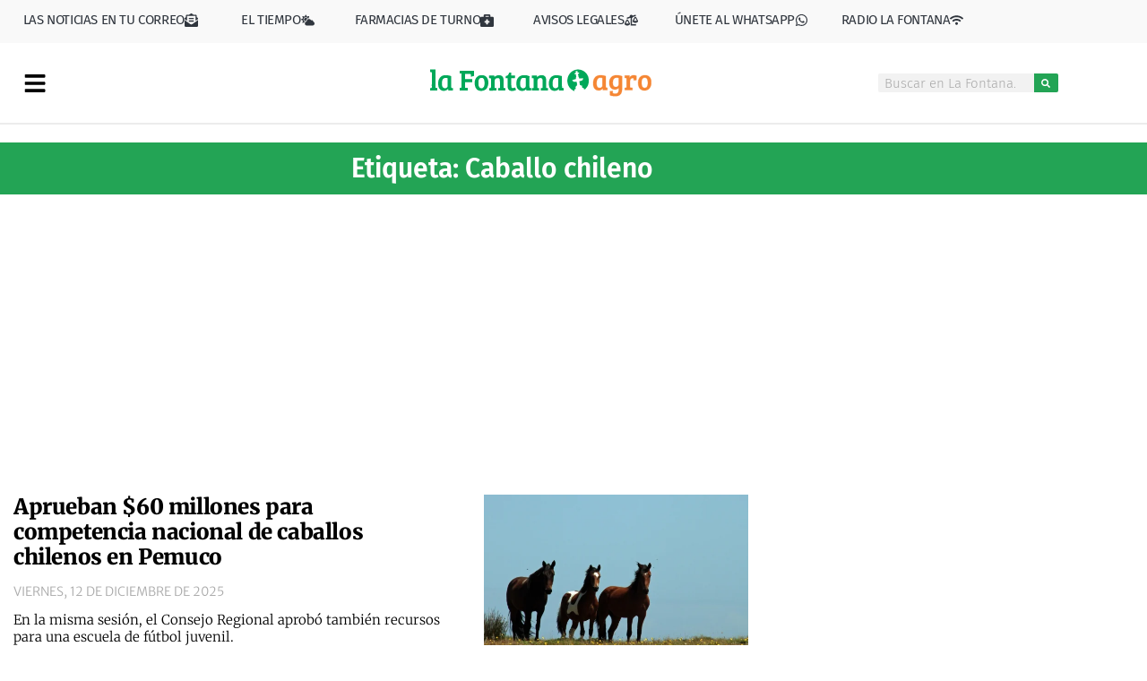

--- FILE ---
content_type: text/html; charset=UTF-8
request_url: https://lafontana.cl/tag/caballo-chileno/
body_size: 49620
content:
<!doctype html>
<html lang="es">
<head><script data-no-optimize="1">var litespeed_docref=sessionStorage.getItem("litespeed_docref");litespeed_docref&&(Object.defineProperty(document,"referrer",{get:function(){return litespeed_docref}}),sessionStorage.removeItem("litespeed_docref"));</script>
	<meta charset="UTF-8">
	<meta name="viewport" content="width=device-width, initial-scale=1">
	<link rel="profile" href="https://gmpg.org/xfn/11">
	<meta name='robots' content='index, follow, max-image-preview:large, max-snippet:-1, max-video-preview:-1' />
<!-- Etiqueta de Google (gtag.js) modo de consentimiento dataLayer añadido por Site Kit -->
<script id="google_gtagjs-js-consent-mode-data-layer">
window.dataLayer = window.dataLayer || [];function gtag(){dataLayer.push(arguments);}
gtag('consent', 'default', {"ad_personalization":"denied","ad_storage":"denied","ad_user_data":"denied","analytics_storage":"denied","functionality_storage":"denied","security_storage":"denied","personalization_storage":"denied","region":["AT","BE","BG","CH","CY","CZ","DE","DK","EE","ES","FI","FR","GB","GR","HR","HU","IE","IS","IT","LI","LT","LU","LV","MT","NL","NO","PL","PT","RO","SE","SI","SK"],"wait_for_update":500});
window._googlesitekitConsentCategoryMap = {"statistics":["analytics_storage"],"marketing":["ad_storage","ad_user_data","ad_personalization"],"functional":["functionality_storage","security_storage"],"preferences":["personalization_storage"]};
window._googlesitekitConsents = {"ad_personalization":"denied","ad_storage":"denied","ad_user_data":"denied","analytics_storage":"denied","functionality_storage":"denied","security_storage":"denied","personalization_storage":"denied","region":["AT","BE","BG","CH","CY","CZ","DE","DK","EE","ES","FI","FR","GB","GR","HR","HU","IE","IS","IT","LI","LT","LU","LV","MT","NL","NO","PL","PT","RO","SE","SI","SK"],"wait_for_update":500};
</script>
<!-- Fin de la etiqueta Google (gtag.js) modo de consentimiento dataLayer añadido por Site Kit -->

	<!-- This site is optimized with the Yoast SEO plugin v26.7 - https://yoast.com/wordpress/plugins/seo/ -->
	<title>Caballo chileno archivos - La Fontana</title>
	<link rel="canonical" href="https://lafontana.cl/tag/caballo-chileno/" />
	<meta property="og:locale" content="es_ES" />
	<meta property="og:type" content="article" />
	<meta property="og:title" content="Caballo chileno archivos - La Fontana" />
	<meta property="og:url" content="https://lafontana.cl/tag/caballo-chileno/" />
	<meta property="og:site_name" content="La Fontana" />
	<meta name="twitter:card" content="summary_large_image" />
	<meta name="twitter:site" content="@lafontanacl" />
	<script type="application/ld+json" class="yoast-schema-graph">{"@context":"https://schema.org","@graph":[{"@type":"CollectionPage","@id":"https://lafontana.cl/tag/caballo-chileno/","url":"https://lafontana.cl/tag/caballo-chileno/","name":"Caballo chileno archivos - La Fontana","isPartOf":{"@id":"https://lafontana.cl/#website"},"primaryImageOfPage":{"@id":"https://lafontana.cl/tag/caballo-chileno/#primaryimage"},"image":{"@id":"https://lafontana.cl/tag/caballo-chileno/#primaryimage"},"thumbnailUrl":"https://lafontana.cl/wp-content/uploads/2025/12/Consejo-Regional-de-Nuble-aprueba-60-millones-para-nacional-de-caballos-chilenos-en-Pemuco.png","breadcrumb":{"@id":"https://lafontana.cl/tag/caballo-chileno/#breadcrumb"},"inLanguage":"es"},{"@type":"ImageObject","inLanguage":"es","@id":"https://lafontana.cl/tag/caballo-chileno/#primaryimage","url":"https://lafontana.cl/wp-content/uploads/2025/12/Consejo-Regional-de-Nuble-aprueba-60-millones-para-nacional-de-caballos-chilenos-en-Pemuco.png","contentUrl":"https://lafontana.cl/wp-content/uploads/2025/12/Consejo-Regional-de-Nuble-aprueba-60-millones-para-nacional-de-caballos-chilenos-en-Pemuco.png","width":1200,"height":633,"caption":"Caballos. Foto de contexto: Pixabay."},{"@type":"BreadcrumbList","@id":"https://lafontana.cl/tag/caballo-chileno/#breadcrumb","itemListElement":[{"@type":"ListItem","position":1,"name":"Portada","item":"https://lafontana.cl/"},{"@type":"ListItem","position":2,"name":"Caballo chileno"}]},{"@type":"WebSite","@id":"https://lafontana.cl/#website","url":"https://lafontana.cl/","name":"La Fontana","description":"Noticias de toda la región","publisher":{"@id":"https://lafontana.cl/#organization"},"potentialAction":[{"@type":"SearchAction","target":{"@type":"EntryPoint","urlTemplate":"https://lafontana.cl/?s={search_term_string}"},"query-input":{"@type":"PropertyValueSpecification","valueRequired":true,"valueName":"search_term_string"}}],"inLanguage":"es"},{"@type":"Organization","@id":"https://lafontana.cl/#organization","name":"La Fontana","url":"https://lafontana.cl/","logo":{"@type":"ImageObject","inLanguage":"es","@id":"https://lafontana.cl/#/schema/logo/image/","url":"https://lafontana.cl/wp-content/uploads/2020/04/cabecera-web-lf.png","contentUrl":"https://lafontana.cl/wp-content/uploads/2020/04/cabecera-web-lf.png","width":1010,"height":201,"caption":"La Fontana"},"image":{"@id":"https://lafontana.cl/#/schema/logo/image/"},"sameAs":["https://www.facebook.com/DiarioLaFontana/","https://x.com/lafontanacl","https://www.instagram.com/lafontana.cl/?hl=es","https://www.youtube.com/channel/UChLkpZWQeoU8KntUIY8BnaQ"]}]}</script>
	<!-- / Yoast SEO plugin. -->


<link rel='dns-prefetch' href='//js.hs-scripts.com' />
<link rel='dns-prefetch' href='//www.googletagmanager.com' />
<link rel='dns-prefetch' href='//stats.wp.com' />
<link rel='dns-prefetch' href='//pagead2.googlesyndication.com' />
<link rel="alternate" type="application/rss+xml" title="La Fontana &raquo; Feed" href="https://lafontana.cl/feed/" />
<link rel="alternate" type="application/rss+xml" title="La Fontana &raquo; Feed de los comentarios" href="https://lafontana.cl/comments/feed/" />
<link rel="alternate" type="application/rss+xml" title="La Fontana &raquo; Etiqueta Caballo chileno del feed" href="https://lafontana.cl/tag/caballo-chileno/feed/" />
<!-- lafontana.cl is managing ads with Advanced Ads 2.0.16 – https://wpadvancedads.com/ --><script id="lafon-ready">
			window.advanced_ads_ready=function(e,a){a=a||"complete";var d=function(e){return"interactive"===a?"loading"!==e:"complete"===e};d(document.readyState)?e():document.addEventListener("readystatechange",(function(a){d(a.target.readyState)&&e()}),{once:"interactive"===a})},window.advanced_ads_ready_queue=window.advanced_ads_ready_queue||[];		</script>
		<style id='wp-img-auto-sizes-contain-inline-css'>
img:is([sizes=auto i],[sizes^="auto," i]){contain-intrinsic-size:3000px 1500px}
/*# sourceURL=wp-img-auto-sizes-contain-inline-css */
</style>

<link rel='stylesheet' id='dce-dynamic-visibility-style-css' href='https://lafontana.cl/wp-content/plugins/dynamic-visibility-for-elementor/assets/css/dynamic-visibility.css?ver=6.0.1' media='all' />
<style id='wp-emoji-styles-inline-css'>

	img.wp-smiley, img.emoji {
		display: inline !important;
		border: none !important;
		box-shadow: none !important;
		height: 1em !important;
		width: 1em !important;
		margin: 0 0.07em !important;
		vertical-align: -0.1em !important;
		background: none !important;
		padding: 0 !important;
	}
/*# sourceURL=wp-emoji-styles-inline-css */
</style>
<link rel='stylesheet' id='wp-block-library-css' href='https://lafontana.cl/wp-includes/css/dist/block-library/style.min.css?ver=6.9' media='all' />
<style id='safe-svg-svg-icon-style-inline-css'>
.safe-svg-cover{text-align:center}.safe-svg-cover .safe-svg-inside{display:inline-block;max-width:100%}.safe-svg-cover svg{fill:currentColor;height:100%;max-height:100%;max-width:100%;width:100%}

/*# sourceURL=https://lafontana.cl/wp-content/plugins/safe-svg/dist/safe-svg-block-frontend.css */
</style>
<link rel='stylesheet' id='mediaelement-css' href='https://lafontana.cl/wp-includes/js/mediaelement/mediaelementplayer-legacy.min.css?ver=4.2.17' media='all' />
<link rel='stylesheet' id='wp-mediaelement-css' href='https://lafontana.cl/wp-includes/js/mediaelement/wp-mediaelement.min.css?ver=6.9' media='all' />
<style id='jetpack-sharing-buttons-style-inline-css'>
.jetpack-sharing-buttons__services-list{display:flex;flex-direction:row;flex-wrap:wrap;gap:0;list-style-type:none;margin:5px;padding:0}.jetpack-sharing-buttons__services-list.has-small-icon-size{font-size:12px}.jetpack-sharing-buttons__services-list.has-normal-icon-size{font-size:16px}.jetpack-sharing-buttons__services-list.has-large-icon-size{font-size:24px}.jetpack-sharing-buttons__services-list.has-huge-icon-size{font-size:36px}@media print{.jetpack-sharing-buttons__services-list{display:none!important}}.editor-styles-wrapper .wp-block-jetpack-sharing-buttons{gap:0;padding-inline-start:0}ul.jetpack-sharing-buttons__services-list.has-background{padding:1.25em 2.375em}
/*# sourceURL=https://lafontana.cl/wp-content/plugins/jetpack/_inc/blocks/sharing-buttons/view.css */
</style>
<style id='global-styles-inline-css'>
:root{--wp--preset--aspect-ratio--square: 1;--wp--preset--aspect-ratio--4-3: 4/3;--wp--preset--aspect-ratio--3-4: 3/4;--wp--preset--aspect-ratio--3-2: 3/2;--wp--preset--aspect-ratio--2-3: 2/3;--wp--preset--aspect-ratio--16-9: 16/9;--wp--preset--aspect-ratio--9-16: 9/16;--wp--preset--color--black: #000000;--wp--preset--color--cyan-bluish-gray: #abb8c3;--wp--preset--color--white: #ffffff;--wp--preset--color--pale-pink: #f78da7;--wp--preset--color--vivid-red: #cf2e2e;--wp--preset--color--luminous-vivid-orange: #ff6900;--wp--preset--color--luminous-vivid-amber: #fcb900;--wp--preset--color--light-green-cyan: #7bdcb5;--wp--preset--color--vivid-green-cyan: #00d084;--wp--preset--color--pale-cyan-blue: #8ed1fc;--wp--preset--color--vivid-cyan-blue: #0693e3;--wp--preset--color--vivid-purple: #9b51e0;--wp--preset--gradient--vivid-cyan-blue-to-vivid-purple: linear-gradient(135deg,rgb(6,147,227) 0%,rgb(155,81,224) 100%);--wp--preset--gradient--light-green-cyan-to-vivid-green-cyan: linear-gradient(135deg,rgb(122,220,180) 0%,rgb(0,208,130) 100%);--wp--preset--gradient--luminous-vivid-amber-to-luminous-vivid-orange: linear-gradient(135deg,rgb(252,185,0) 0%,rgb(255,105,0) 100%);--wp--preset--gradient--luminous-vivid-orange-to-vivid-red: linear-gradient(135deg,rgb(255,105,0) 0%,rgb(207,46,46) 100%);--wp--preset--gradient--very-light-gray-to-cyan-bluish-gray: linear-gradient(135deg,rgb(238,238,238) 0%,rgb(169,184,195) 100%);--wp--preset--gradient--cool-to-warm-spectrum: linear-gradient(135deg,rgb(74,234,220) 0%,rgb(151,120,209) 20%,rgb(207,42,186) 40%,rgb(238,44,130) 60%,rgb(251,105,98) 80%,rgb(254,248,76) 100%);--wp--preset--gradient--blush-light-purple: linear-gradient(135deg,rgb(255,206,236) 0%,rgb(152,150,240) 100%);--wp--preset--gradient--blush-bordeaux: linear-gradient(135deg,rgb(254,205,165) 0%,rgb(254,45,45) 50%,rgb(107,0,62) 100%);--wp--preset--gradient--luminous-dusk: linear-gradient(135deg,rgb(255,203,112) 0%,rgb(199,81,192) 50%,rgb(65,88,208) 100%);--wp--preset--gradient--pale-ocean: linear-gradient(135deg,rgb(255,245,203) 0%,rgb(182,227,212) 50%,rgb(51,167,181) 100%);--wp--preset--gradient--electric-grass: linear-gradient(135deg,rgb(202,248,128) 0%,rgb(113,206,126) 100%);--wp--preset--gradient--midnight: linear-gradient(135deg,rgb(2,3,129) 0%,rgb(40,116,252) 100%);--wp--preset--font-size--small: 13px;--wp--preset--font-size--medium: 20px;--wp--preset--font-size--large: 36px;--wp--preset--font-size--x-large: 42px;--wp--preset--spacing--20: 0.44rem;--wp--preset--spacing--30: 0.67rem;--wp--preset--spacing--40: 1rem;--wp--preset--spacing--50: 1.5rem;--wp--preset--spacing--60: 2.25rem;--wp--preset--spacing--70: 3.38rem;--wp--preset--spacing--80: 5.06rem;--wp--preset--shadow--natural: 6px 6px 9px rgba(0, 0, 0, 0.2);--wp--preset--shadow--deep: 12px 12px 50px rgba(0, 0, 0, 0.4);--wp--preset--shadow--sharp: 6px 6px 0px rgba(0, 0, 0, 0.2);--wp--preset--shadow--outlined: 6px 6px 0px -3px rgb(255, 255, 255), 6px 6px rgb(0, 0, 0);--wp--preset--shadow--crisp: 6px 6px 0px rgb(0, 0, 0);}:root { --wp--style--global--content-size: 800px;--wp--style--global--wide-size: 1200px; }:where(body) { margin: 0; }.wp-site-blocks > .alignleft { float: left; margin-right: 2em; }.wp-site-blocks > .alignright { float: right; margin-left: 2em; }.wp-site-blocks > .aligncenter { justify-content: center; margin-left: auto; margin-right: auto; }:where(.wp-site-blocks) > * { margin-block-start: 24px; margin-block-end: 0; }:where(.wp-site-blocks) > :first-child { margin-block-start: 0; }:where(.wp-site-blocks) > :last-child { margin-block-end: 0; }:root { --wp--style--block-gap: 24px; }:root :where(.is-layout-flow) > :first-child{margin-block-start: 0;}:root :where(.is-layout-flow) > :last-child{margin-block-end: 0;}:root :where(.is-layout-flow) > *{margin-block-start: 24px;margin-block-end: 0;}:root :where(.is-layout-constrained) > :first-child{margin-block-start: 0;}:root :where(.is-layout-constrained) > :last-child{margin-block-end: 0;}:root :where(.is-layout-constrained) > *{margin-block-start: 24px;margin-block-end: 0;}:root :where(.is-layout-flex){gap: 24px;}:root :where(.is-layout-grid){gap: 24px;}.is-layout-flow > .alignleft{float: left;margin-inline-start: 0;margin-inline-end: 2em;}.is-layout-flow > .alignright{float: right;margin-inline-start: 2em;margin-inline-end: 0;}.is-layout-flow > .aligncenter{margin-left: auto !important;margin-right: auto !important;}.is-layout-constrained > .alignleft{float: left;margin-inline-start: 0;margin-inline-end: 2em;}.is-layout-constrained > .alignright{float: right;margin-inline-start: 2em;margin-inline-end: 0;}.is-layout-constrained > .aligncenter{margin-left: auto !important;margin-right: auto !important;}.is-layout-constrained > :where(:not(.alignleft):not(.alignright):not(.alignfull)){max-width: var(--wp--style--global--content-size);margin-left: auto !important;margin-right: auto !important;}.is-layout-constrained > .alignwide{max-width: var(--wp--style--global--wide-size);}body .is-layout-flex{display: flex;}.is-layout-flex{flex-wrap: wrap;align-items: center;}.is-layout-flex > :is(*, div){margin: 0;}body .is-layout-grid{display: grid;}.is-layout-grid > :is(*, div){margin: 0;}body{padding-top: 0px;padding-right: 0px;padding-bottom: 0px;padding-left: 0px;}a:where(:not(.wp-element-button)){text-decoration: underline;}:root :where(.wp-element-button, .wp-block-button__link){background-color: #32373c;border-width: 0;color: #fff;font-family: inherit;font-size: inherit;font-style: inherit;font-weight: inherit;letter-spacing: inherit;line-height: inherit;padding-top: calc(0.667em + 2px);padding-right: calc(1.333em + 2px);padding-bottom: calc(0.667em + 2px);padding-left: calc(1.333em + 2px);text-decoration: none;text-transform: inherit;}.has-black-color{color: var(--wp--preset--color--black) !important;}.has-cyan-bluish-gray-color{color: var(--wp--preset--color--cyan-bluish-gray) !important;}.has-white-color{color: var(--wp--preset--color--white) !important;}.has-pale-pink-color{color: var(--wp--preset--color--pale-pink) !important;}.has-vivid-red-color{color: var(--wp--preset--color--vivid-red) !important;}.has-luminous-vivid-orange-color{color: var(--wp--preset--color--luminous-vivid-orange) !important;}.has-luminous-vivid-amber-color{color: var(--wp--preset--color--luminous-vivid-amber) !important;}.has-light-green-cyan-color{color: var(--wp--preset--color--light-green-cyan) !important;}.has-vivid-green-cyan-color{color: var(--wp--preset--color--vivid-green-cyan) !important;}.has-pale-cyan-blue-color{color: var(--wp--preset--color--pale-cyan-blue) !important;}.has-vivid-cyan-blue-color{color: var(--wp--preset--color--vivid-cyan-blue) !important;}.has-vivid-purple-color{color: var(--wp--preset--color--vivid-purple) !important;}.has-black-background-color{background-color: var(--wp--preset--color--black) !important;}.has-cyan-bluish-gray-background-color{background-color: var(--wp--preset--color--cyan-bluish-gray) !important;}.has-white-background-color{background-color: var(--wp--preset--color--white) !important;}.has-pale-pink-background-color{background-color: var(--wp--preset--color--pale-pink) !important;}.has-vivid-red-background-color{background-color: var(--wp--preset--color--vivid-red) !important;}.has-luminous-vivid-orange-background-color{background-color: var(--wp--preset--color--luminous-vivid-orange) !important;}.has-luminous-vivid-amber-background-color{background-color: var(--wp--preset--color--luminous-vivid-amber) !important;}.has-light-green-cyan-background-color{background-color: var(--wp--preset--color--light-green-cyan) !important;}.has-vivid-green-cyan-background-color{background-color: var(--wp--preset--color--vivid-green-cyan) !important;}.has-pale-cyan-blue-background-color{background-color: var(--wp--preset--color--pale-cyan-blue) !important;}.has-vivid-cyan-blue-background-color{background-color: var(--wp--preset--color--vivid-cyan-blue) !important;}.has-vivid-purple-background-color{background-color: var(--wp--preset--color--vivid-purple) !important;}.has-black-border-color{border-color: var(--wp--preset--color--black) !important;}.has-cyan-bluish-gray-border-color{border-color: var(--wp--preset--color--cyan-bluish-gray) !important;}.has-white-border-color{border-color: var(--wp--preset--color--white) !important;}.has-pale-pink-border-color{border-color: var(--wp--preset--color--pale-pink) !important;}.has-vivid-red-border-color{border-color: var(--wp--preset--color--vivid-red) !important;}.has-luminous-vivid-orange-border-color{border-color: var(--wp--preset--color--luminous-vivid-orange) !important;}.has-luminous-vivid-amber-border-color{border-color: var(--wp--preset--color--luminous-vivid-amber) !important;}.has-light-green-cyan-border-color{border-color: var(--wp--preset--color--light-green-cyan) !important;}.has-vivid-green-cyan-border-color{border-color: var(--wp--preset--color--vivid-green-cyan) !important;}.has-pale-cyan-blue-border-color{border-color: var(--wp--preset--color--pale-cyan-blue) !important;}.has-vivid-cyan-blue-border-color{border-color: var(--wp--preset--color--vivid-cyan-blue) !important;}.has-vivid-purple-border-color{border-color: var(--wp--preset--color--vivid-purple) !important;}.has-vivid-cyan-blue-to-vivid-purple-gradient-background{background: var(--wp--preset--gradient--vivid-cyan-blue-to-vivid-purple) !important;}.has-light-green-cyan-to-vivid-green-cyan-gradient-background{background: var(--wp--preset--gradient--light-green-cyan-to-vivid-green-cyan) !important;}.has-luminous-vivid-amber-to-luminous-vivid-orange-gradient-background{background: var(--wp--preset--gradient--luminous-vivid-amber-to-luminous-vivid-orange) !important;}.has-luminous-vivid-orange-to-vivid-red-gradient-background{background: var(--wp--preset--gradient--luminous-vivid-orange-to-vivid-red) !important;}.has-very-light-gray-to-cyan-bluish-gray-gradient-background{background: var(--wp--preset--gradient--very-light-gray-to-cyan-bluish-gray) !important;}.has-cool-to-warm-spectrum-gradient-background{background: var(--wp--preset--gradient--cool-to-warm-spectrum) !important;}.has-blush-light-purple-gradient-background{background: var(--wp--preset--gradient--blush-light-purple) !important;}.has-blush-bordeaux-gradient-background{background: var(--wp--preset--gradient--blush-bordeaux) !important;}.has-luminous-dusk-gradient-background{background: var(--wp--preset--gradient--luminous-dusk) !important;}.has-pale-ocean-gradient-background{background: var(--wp--preset--gradient--pale-ocean) !important;}.has-electric-grass-gradient-background{background: var(--wp--preset--gradient--electric-grass) !important;}.has-midnight-gradient-background{background: var(--wp--preset--gradient--midnight) !important;}.has-small-font-size{font-size: var(--wp--preset--font-size--small) !important;}.has-medium-font-size{font-size: var(--wp--preset--font-size--medium) !important;}.has-large-font-size{font-size: var(--wp--preset--font-size--large) !important;}.has-x-large-font-size{font-size: var(--wp--preset--font-size--x-large) !important;}
:root :where(.wp-block-pullquote){font-size: 1.5em;line-height: 1.6;}
/*# sourceURL=global-styles-inline-css */
</style>
<link rel='stylesheet' id='sigijh-front_css-css' href='https://lafontana.cl/wp-content/plugins/just-highlight/css/style.css?ver=6.9' media='all' />
<link rel='stylesheet' id='hello-elementor-css' href='https://lafontana.cl/wp-content/themes/hello-elementor/assets/css/reset.css?ver=3.4.5' media='all' />
<link rel='stylesheet' id='hello-elementor-theme-style-css' href='https://lafontana.cl/wp-content/themes/hello-elementor/assets/css/theme.css?ver=3.4.5' media='all' />
<link rel='stylesheet' id='hello-elementor-header-footer-css' href='https://lafontana.cl/wp-content/themes/hello-elementor/assets/css/header-footer.css?ver=3.4.5' media='all' />
<link rel='stylesheet' id='elementor-frontend-css' href='https://lafontana.cl/wp-content/plugins/elementor/assets/css/frontend.min.css?ver=3.34.1' media='all' />
<style id='elementor-frontend-inline-css'>
.elementor-kit-32{--e-global-color-primary:#000000;--e-global-color-secondary:#54595F;--e-global-color-text:#7A7A7A;--e-global-color-accent:#23A455;--e-global-color-82ecffb:#4054B2;--e-global-color-246955ca:#23A455;--e-global-color-2dd7846a:#000;--e-global-color-360c747f:#FFF;--e-global-color-ab2e5fc:#37A453;--e-global-color-0ba67ff:#AAAAAA;--e-global-color-297840a:#FFBC1E;--e-global-color-3d9ca40:#ECECEC;--e-global-color-9a1aca3:#BD2F2F;--e-global-color-17c323e:#0D2831;--e-global-color-cf8f9cb:#74fc94;--e-global-typography-primary-font-family:"Merriweather";--e-global-typography-primary-font-weight:400;--e-global-typography-secondary-font-family:"Fira Sans";--e-global-typography-secondary-font-weight:700;--e-global-typography-text-font-family:"Merriweather";--e-global-typography-text-font-weight:300;--e-global-typography-accent-font-family:"Merriweather";--e-global-typography-accent-font-weight:400;--e-global-typography-9f6d0d5-font-family:"Fira Sans";--e-global-typography-9f6d0d5-font-weight:500;background-color:#FFFFFF;color:#010101;font-family:"Merriweather Sans", Sans-serif;font-size:15px;font-weight:300;font-style:normal;line-height:1.1em;}.elementor-kit-32 e-page-transition{background-color:#FFBC7D;}.elementor-kit-32 p{margin-block-end:23px;}.elementor-kit-32 a{color:var( --e-global-color-accent );font-weight:400;}.elementor-kit-32 h1{font-family:"Merriweather Sans", Sans-serif;font-weight:100;}.elementor-kit-32 h2{color:var( --e-global-color-primary );font-family:"Merriweather", Sans-serif;font-size:24px;font-weight:900;line-height:1.3em;letter-spacing:0px;}.elementor-kit-32 h3{color:var( --e-global-color-text );font-family:"Fira Sans", Sans-serif;font-size:25px;font-weight:400;font-style:normal;letter-spacing:-0.4px;}.elementor-kit-32 h4{font-weight:300;}.elementor-kit-32 h5{color:#000000;font-family:"Ruthie", Sans-serif;font-size:21px;font-weight:400;line-height:0.5em;}.elementor-kit-32 h6{font-family:"Fira Sans", Sans-serif;font-size:59px;font-weight:400;}.elementor-section.elementor-section-boxed > .elementor-container{max-width:1100px;}.e-con{--container-max-width:1100px;}.elementor-widget:not(:last-child){margin-block-end:20px;}.elementor-element{--widgets-spacing:20px 20px;--widgets-spacing-row:20px;--widgets-spacing-column:20px;}{}h1.entry-title{display:var(--page-title-display);}@media(max-width:1024px){.elementor-section.elementor-section-boxed > .elementor-container{max-width:1024px;}.e-con{--container-max-width:1024px;}}@media(max-width:767px){.elementor-kit-32 h2{font-size:22px;}.elementor-section.elementor-section-boxed > .elementor-container{max-width:767px;}.e-con{--container-max-width:767px;}}
.elementor-19066 .elementor-element.elementor-element-11a1abf > .elementor-container > .elementor-column > .elementor-widget-wrap{align-content:center;align-items:center;}.elementor-19066 .elementor-element.elementor-element-11a1abf:not(.elementor-motion-effects-element-type-background), .elementor-19066 .elementor-element.elementor-element-11a1abf > .elementor-motion-effects-container > .elementor-motion-effects-layer{background-color:#F9F9F9;}.elementor-19066 .elementor-element.elementor-element-11a1abf > .elementor-container{max-width:1200px;}.elementor-19066 .elementor-element.elementor-element-11a1abf, .elementor-19066 .elementor-element.elementor-element-11a1abf > .elementor-background-overlay{border-radius:0px 0px 0px 0px;}.elementor-19066 .elementor-element.elementor-element-11a1abf{transition:background 0.3s, border 0.3s, border-radius 0.3s, box-shadow 0.3s;margin-top:0px;margin-bottom:0px;}.elementor-19066 .elementor-element.elementor-element-11a1abf > .elementor-background-overlay{transition:background 0.3s, border-radius 0.3s, opacity 0.3s;}.elementor-19066 .elementor-element.elementor-element-b00f1e1{margin-top:0px;margin-bottom:0px;}.elementor-widget-button .elementor-button{background-color:var( --e-global-color-accent );font-family:var( --e-global-typography-accent-font-family ), Sans-serif;font-weight:var( --e-global-typography-accent-font-weight );}.elementor-19066 .elementor-element.elementor-element-319a372 .elementor-button{background-color:#4FC27C00;font-family:"Fira Sans", Sans-serif;font-size:15px;font-weight:400;text-transform:uppercase;letter-spacing:-0.4px;fill:#30363E;color:#30363E;padding:0px 0px 0px 0px;}.elementor-19066 .elementor-element.elementor-element-319a372{width:var( --container-widget-width, 94.1% );max-width:94.1%;--container-widget-width:94.1%;--container-widget-flex-grow:0;}.elementor-19066 .elementor-element.elementor-element-319a372 .elementor-button-content-wrapper{flex-direction:row-reverse;}.elementor-19066 .elementor-element.elementor-element-319a372 .elementor-button .elementor-button-content-wrapper{gap:4px;}.elementor-19066 .elementor-element.elementor-element-319a372 .elementor-button:hover, .elementor-19066 .elementor-element.elementor-element-319a372 .elementor-button:focus{color:var( --e-global-color-primary );}.elementor-19066 .elementor-element.elementor-element-319a372 .elementor-button:hover svg, .elementor-19066 .elementor-element.elementor-element-319a372 .elementor-button:focus svg{fill:var( --e-global-color-primary );}.elementor-19066 .elementor-element.elementor-element-e893377 .elementor-button{background-color:#4FC27C00;font-family:"Fira Sans", Sans-serif;font-size:15px;font-weight:400;text-transform:uppercase;letter-spacing:-0.4px;fill:#30363E;color:#30363E;padding:0px 0px 0px 0px;}.elementor-19066 .elementor-element.elementor-element-e893377 .elementor-button-content-wrapper{flex-direction:row-reverse;}.elementor-19066 .elementor-element.elementor-element-e893377 .elementor-button .elementor-button-content-wrapper{gap:5px;}.elementor-19066 .elementor-element.elementor-element-e893377 .elementor-button:hover, .elementor-19066 .elementor-element.elementor-element-e893377 .elementor-button:focus{color:var( --e-global-color-primary );}.elementor-19066 .elementor-element.elementor-element-e893377 .elementor-button:hover svg, .elementor-19066 .elementor-element.elementor-element-e893377 .elementor-button:focus svg{fill:var( --e-global-color-primary );}.elementor-19066 .elementor-element.elementor-element-d31615a .elementor-button{background-color:#4FC27C00;font-family:"Fira Sans", Sans-serif;font-size:15px;font-weight:400;text-transform:uppercase;letter-spacing:-0.4px;fill:#30363E;color:#30363E;padding:0px 0px 0px 0px;}.elementor-19066 .elementor-element.elementor-element-d31615a{width:var( --container-widget-width, 103.093% );max-width:103.093%;--container-widget-width:103.093%;--container-widget-flex-grow:0;}.elementor-19066 .elementor-element.elementor-element-d31615a .elementor-button-content-wrapper{flex-direction:row-reverse;}.elementor-19066 .elementor-element.elementor-element-d31615a .elementor-button .elementor-button-content-wrapper{gap:4px;}.elementor-19066 .elementor-element.elementor-element-d31615a .elementor-button:hover, .elementor-19066 .elementor-element.elementor-element-d31615a .elementor-button:focus{color:var( --e-global-color-primary );}.elementor-19066 .elementor-element.elementor-element-d31615a .elementor-button:hover svg, .elementor-19066 .elementor-element.elementor-element-d31615a .elementor-button:focus svg{fill:var( --e-global-color-primary );}.elementor-19066 .elementor-element.elementor-element-b27b4e3 .elementor-button{background-color:#4FC27C00;font-family:"Fira Sans", Sans-serif;font-size:15px;font-weight:400;text-transform:uppercase;letter-spacing:-0.4px;fill:#30363E;color:#30363E;padding:0px 0px 0px 0px;}.elementor-19066 .elementor-element.elementor-element-b27b4e3{width:var( --container-widget-width, 103.093% );max-width:103.093%;--container-widget-width:103.093%;--container-widget-flex-grow:0;}.elementor-19066 .elementor-element.elementor-element-b27b4e3 .elementor-button-content-wrapper{flex-direction:row-reverse;}.elementor-19066 .elementor-element.elementor-element-b27b4e3 .elementor-button .elementor-button-content-wrapper{gap:4px;}.elementor-19066 .elementor-element.elementor-element-b27b4e3 .elementor-button:hover, .elementor-19066 .elementor-element.elementor-element-b27b4e3 .elementor-button:focus{color:var( --e-global-color-primary );}.elementor-19066 .elementor-element.elementor-element-b27b4e3 .elementor-button:hover svg, .elementor-19066 .elementor-element.elementor-element-b27b4e3 .elementor-button:focus svg{fill:var( --e-global-color-primary );}.elementor-19066 .elementor-element.elementor-element-251d755 .elementor-button{background-color:#4FC27C00;font-family:"Fira Sans", Sans-serif;font-size:15px;font-weight:400;text-transform:uppercase;letter-spacing:-0.4px;fill:#30363E;color:#30363E;padding:0px 0px 0px 0px;}.elementor-19066 .elementor-element.elementor-element-251d755{width:var( --container-widget-width, 103.093% );max-width:103.093%;--container-widget-width:103.093%;--container-widget-flex-grow:0;}.elementor-19066 .elementor-element.elementor-element-251d755 .elementor-button-content-wrapper{flex-direction:row-reverse;}.elementor-19066 .elementor-element.elementor-element-251d755 .elementor-button .elementor-button-content-wrapper{gap:4px;}.elementor-19066 .elementor-element.elementor-element-251d755 .elementor-button:hover, .elementor-19066 .elementor-element.elementor-element-251d755 .elementor-button:focus{color:var( --e-global-color-primary );}.elementor-19066 .elementor-element.elementor-element-251d755 .elementor-button:hover svg, .elementor-19066 .elementor-element.elementor-element-251d755 .elementor-button:focus svg{fill:var( --e-global-color-primary );}.elementor-19066 .elementor-element.elementor-element-01c5c70 .elementor-button{background-color:#4FC27C00;font-family:"Fira Sans", Sans-serif;font-size:15px;font-weight:400;text-transform:uppercase;letter-spacing:-0.4px;fill:#30363E;color:#30363E;padding:0px 0px 0px 0px;}.elementor-19066 .elementor-element.elementor-element-01c5c70 .elementor-button-content-wrapper{flex-direction:row-reverse;}.elementor-19066 .elementor-element.elementor-element-01c5c70 .elementor-button .elementor-button-content-wrapper{gap:5px;}.elementor-19066 .elementor-element.elementor-element-01c5c70 .elementor-button:hover, .elementor-19066 .elementor-element.elementor-element-01c5c70 .elementor-button:focus{color:var( --e-global-color-primary );}.elementor-19066 .elementor-element.elementor-element-01c5c70 .elementor-button:hover svg, .elementor-19066 .elementor-element.elementor-element-01c5c70 .elementor-button:focus svg{fill:var( --e-global-color-primary );}.elementor-19066 .elementor-element.elementor-element-0bc25da > .elementor-container > .elementor-column > .elementor-widget-wrap{align-content:center;align-items:center;}.elementor-19066 .elementor-element.elementor-element-0bc25da > .elementor-container{max-width:1200px;}.elementor-19066 .elementor-element.elementor-element-0bc25da, .elementor-19066 .elementor-element.elementor-element-0bc25da > .elementor-background-overlay{border-radius:0px 0px 0px 0px;}.elementor-19066 .elementor-element.elementor-element-c37fd4e:not(.elementor-motion-effects-element-type-background) > .elementor-widget-wrap, .elementor-19066 .elementor-element.elementor-element-c37fd4e > .elementor-widget-wrap > .elementor-motion-effects-container > .elementor-motion-effects-layer{background-color:#FFC79247;}.elementor-19066 .elementor-element.elementor-element-c37fd4e > .elementor-element-populated{transition:background 0.3s, border 0.3s, border-radius 0.3s, box-shadow 0.3s;}.elementor-19066 .elementor-element.elementor-element-c37fd4e > .elementor-element-populated > .elementor-background-overlay{transition:background 0.3s, border-radius 0.3s, opacity 0.3s;}.elementor-19066 .elementor-element.elementor-element-bdfc0ae .elementor-button{background-color:#4FC27C00;font-family:"Fira Sans", Sans-serif;font-size:15px;font-weight:400;text-transform:uppercase;letter-spacing:-0.4px;fill:var( --e-global-color-primary );color:var( --e-global-color-primary );padding:0px 0px 0px 0px;}.elementor-19066 .elementor-element.elementor-element-bdfc0ae .elementor-button-content-wrapper{flex-direction:row-reverse;}.elementor-19066 .elementor-element.elementor-element-bdfc0ae .elementor-button .elementor-button-content-wrapper{gap:5px;}.elementor-19066 .elementor-element.elementor-element-9be99de:not(.elementor-motion-effects-element-type-background) > .elementor-widget-wrap, .elementor-19066 .elementor-element.elementor-element-9be99de > .elementor-widget-wrap > .elementor-motion-effects-container > .elementor-motion-effects-layer{background-color:#A0FF9247;}.elementor-19066 .elementor-element.elementor-element-9be99de > .elementor-element-populated{transition:background 0.3s, border 0.3s, border-radius 0.3s, box-shadow 0.3s;}.elementor-19066 .elementor-element.elementor-element-9be99de > .elementor-element-populated > .elementor-background-overlay{transition:background 0.3s, border-radius 0.3s, opacity 0.3s;}.elementor-19066 .elementor-element.elementor-element-879cafe .elementor-button{background-color:#4FC27C00;font-family:"Fira Sans", Sans-serif;font-size:15px;font-weight:400;text-transform:uppercase;letter-spacing:-0.4px;fill:var( --e-global-color-primary );color:var( --e-global-color-primary );padding:0px 0px 0px 0px;}.elementor-19066 .elementor-element.elementor-element-879cafe .elementor-button-content-wrapper{flex-direction:row-reverse;}.elementor-19066 .elementor-element.elementor-element-879cafe .elementor-button .elementor-button-content-wrapper{gap:5px;}.elementor-19066 .elementor-element.elementor-element-aec826c > .elementor-container > .elementor-column > .elementor-widget-wrap{align-content:center;align-items:center;}.elementor-19066 .elementor-element.elementor-element-aec826c > .elementor-container{max-width:1200px;}.elementor-19066 .elementor-element.elementor-element-aec826c, .elementor-19066 .elementor-element.elementor-element-aec826c > .elementor-background-overlay{border-radius:0px 0px 0px 0px;}.elementor-19066 .elementor-element.elementor-element-5a9b940:not(.elementor-motion-effects-element-type-background) > .elementor-widget-wrap, .elementor-19066 .elementor-element.elementor-element-5a9b940 > .elementor-widget-wrap > .elementor-motion-effects-container > .elementor-motion-effects-layer{background-color:#92F7FF47;}.elementor-19066 .elementor-element.elementor-element-5a9b940 > .elementor-element-populated{transition:background 0.3s, border 0.3s, border-radius 0.3s, box-shadow 0.3s;}.elementor-19066 .elementor-element.elementor-element-5a9b940 > .elementor-element-populated > .elementor-background-overlay{transition:background 0.3s, border-radius 0.3s, opacity 0.3s;}.elementor-19066 .elementor-element.elementor-element-99bdebe .elementor-button{background-color:#4FC27C00;font-family:"Fira Sans", Sans-serif;font-size:15px;font-weight:400;text-transform:uppercase;letter-spacing:-0.4px;fill:var( --e-global-color-primary );color:var( --e-global-color-primary );padding:0px 0px 0px 0px;}.elementor-19066 .elementor-element.elementor-element-99bdebe .elementor-button-content-wrapper{flex-direction:row-reverse;}.elementor-19066 .elementor-element.elementor-element-99bdebe .elementor-button .elementor-button-content-wrapper{gap:5px;}.elementor-19066 .elementor-element.elementor-element-4ad7cf1:not(.elementor-motion-effects-element-type-background) > .elementor-widget-wrap, .elementor-19066 .elementor-element.elementor-element-4ad7cf1 > .elementor-widget-wrap > .elementor-motion-effects-container > .elementor-motion-effects-layer{background-color:#FFD31E2E;}.elementor-19066 .elementor-element.elementor-element-4ad7cf1 > .elementor-element-populated{transition:background 0.3s, border 0.3s, border-radius 0.3s, box-shadow 0.3s;}.elementor-19066 .elementor-element.elementor-element-4ad7cf1 > .elementor-element-populated > .elementor-background-overlay{transition:background 0.3s, border-radius 0.3s, opacity 0.3s;}.elementor-19066 .elementor-element.elementor-element-8a085ab .elementor-button{background-color:#4FC27C00;font-family:"Fira Sans", Sans-serif;font-size:15px;font-weight:400;text-transform:uppercase;letter-spacing:-0.4px;fill:var( --e-global-color-primary );color:var( --e-global-color-primary );padding:0px 0px 0px 0px;}.elementor-19066 .elementor-element.elementor-element-8a085ab .elementor-button-content-wrapper{flex-direction:row-reverse;}.elementor-19066 .elementor-element.elementor-element-8a085ab .elementor-button .elementor-button-content-wrapper{gap:4px;}.elementor-19066 .elementor-element.elementor-element-46d2830:not(.elementor-motion-effects-element-type-background) > .elementor-widget-wrap, .elementor-19066 .elementor-element.elementor-element-46d2830 > .elementor-widget-wrap > .elementor-motion-effects-container > .elementor-motion-effects-layer{background-color:#74FC9438;}.elementor-19066 .elementor-element.elementor-element-46d2830 > .elementor-element-populated{transition:background 0.3s, border 0.3s, border-radius 0.3s, box-shadow 0.3s;}.elementor-19066 .elementor-element.elementor-element-46d2830 > .elementor-element-populated > .elementor-background-overlay{transition:background 0.3s, border-radius 0.3s, opacity 0.3s;}.elementor-19066 .elementor-element.elementor-element-ddad7e2 .elementor-button{background-color:#4FC27C00;font-family:"Fira Sans", Sans-serif;font-size:15px;font-weight:400;text-transform:uppercase;letter-spacing:-0.4px;fill:var( --e-global-color-primary );color:var( --e-global-color-primary );padding:0px 0px 0px 0px;}.elementor-19066 .elementor-element.elementor-element-ddad7e2 .elementor-button-content-wrapper{flex-direction:row-reverse;}.elementor-19066 .elementor-element.elementor-element-ddad7e2 .elementor-button .elementor-button-content-wrapper{gap:5px;}.elementor-19066 .elementor-element.elementor-element-e12b0cf > .elementor-container > .elementor-column > .elementor-widget-wrap{align-content:center;align-items:center;}.elementor-19066 .elementor-element.elementor-element-e12b0cf:not(.elementor-motion-effects-element-type-background), .elementor-19066 .elementor-element.elementor-element-e12b0cf > .elementor-motion-effects-container > .elementor-motion-effects-layer{background-color:var( --e-global-color-360c747f );}.elementor-19066 .elementor-element.elementor-element-e12b0cf > .elementor-container{max-width:1200px;min-height:0px;}.elementor-19066 .elementor-element.elementor-element-e12b0cf{border-style:solid;border-width:0px 0px 2px 0px;border-color:var( --e-global-color-3d9ca40 );transition:background 0.3s, border 0.3s, border-radius 0.3s, box-shadow 0.3s;margin-top:0px;margin-bottom:0px;padding:0px 0px 0px 0px;}.elementor-19066 .elementor-element.elementor-element-e12b0cf > .elementor-background-overlay{transition:background 0.3s, border-radius 0.3s, opacity 0.3s;}.elementor-19066 .elementor-element.elementor-element-5543c87 > .elementor-container > .elementor-column > .elementor-widget-wrap{align-content:center;align-items:center;}.elementor-19066 .elementor-element.elementor-element-5543c87{margin-top:0px;margin-bottom:0px;}.elementor-19066 .elementor-element.elementor-element-1b77ff3 .elementor-button{background-color:#FFFFFF00;font-family:"Merriweather Sans", Sans-serif;font-size:26px;font-weight:400;fill:var( --e-global-color-primary );color:var( --e-global-color-primary );}.elementor-19066 .elementor-element.elementor-element-1b77ff3 > .elementor-widget-container{margin:-8px -8px -8px -8px;}.elementor-widget-heading .elementor-heading-title{font-family:var( --e-global-typography-primary-font-family ), Sans-serif;font-weight:var( --e-global-typography-primary-font-weight );color:var( --e-global-color-primary );}.elementor-19066 .elementor-element.elementor-element-b0e5b49 > .elementor-widget-container{margin:-3px -3px -3px -3px;}.elementor-19066 .elementor-element.elementor-element-b0e5b49{text-align:center;}.elementor-19066 .elementor-element.elementor-element-b0e5b49 .elementor-heading-title{font-family:"Fira Sans", Sans-serif;font-size:15px;font-weight:300;text-transform:uppercase;}.elementor-19066 .elementor-element.elementor-element-7edd589 > .elementor-widget-wrap > .elementor-widget:not(.elementor-widget__width-auto):not(.elementor-widget__width-initial):not(:last-child):not(.elementor-absolute){margin-block-end:0px;}.elementor-widget-image .widget-image-caption{color:var( --e-global-color-text );font-family:var( --e-global-typography-text-font-family ), Sans-serif;font-weight:var( --e-global-typography-text-font-weight );}.elementor-19066 .elementor-element.elementor-element-a5b9d01 > .elementor-widget-container{margin:20px -1px 20px -1px;}.elementor-19066 .elementor-element.elementor-element-a5b9d01 img{width:66%;}.elementor-19066 .elementor-element.elementor-element-068859c > .elementor-widget-container{margin:7px 0px 7px 0px;padding:7px 7px 7px 7px;}.elementor-19066 .elementor-element.elementor-element-068859c img{width:100%;max-width:100%;height:51px;}.elementor-19066 .elementor-element.elementor-element-c9421da{margin-top:0px;margin-bottom:0px;}.elementor-widget-search-form input[type="search"].elementor-search-form__input{font-family:var( --e-global-typography-text-font-family ), Sans-serif;font-weight:var( --e-global-typography-text-font-weight );}.elementor-widget-search-form .elementor-search-form__input,
					.elementor-widget-search-form .elementor-search-form__icon,
					.elementor-widget-search-form .elementor-lightbox .dialog-lightbox-close-button,
					.elementor-widget-search-form .elementor-lightbox .dialog-lightbox-close-button:hover,
					.elementor-widget-search-form.elementor-search-form--skin-full_screen input[type="search"].elementor-search-form__input{color:var( --e-global-color-text );fill:var( --e-global-color-text );}.elementor-widget-search-form .elementor-search-form__submit{font-family:var( --e-global-typography-text-font-family ), Sans-serif;font-weight:var( --e-global-typography-text-font-weight );background-color:var( --e-global-color-secondary );}.elementor-19066 .elementor-element.elementor-element-6dc4e13 .elementor-search-form__container{min-height:21px;}.elementor-19066 .elementor-element.elementor-element-6dc4e13 .elementor-search-form__submit{min-width:calc( 1.3 * 21px );background-color:var( --e-global-color-accent );--e-search-form-submit-icon-size:10px;}body:not(.rtl) .elementor-19066 .elementor-element.elementor-element-6dc4e13 .elementor-search-form__icon{padding-left:calc(21px / 3);}body.rtl .elementor-19066 .elementor-element.elementor-element-6dc4e13 .elementor-search-form__icon{padding-right:calc(21px / 3);}.elementor-19066 .elementor-element.elementor-element-6dc4e13 .elementor-search-form__input, .elementor-19066 .elementor-element.elementor-element-6dc4e13.elementor-search-form--button-type-text .elementor-search-form__submit{padding-left:calc(21px / 3);padding-right:calc(21px / 3);}.elementor-19066 .elementor-element.elementor-element-6dc4e13 input[type="search"].elementor-search-form__input{font-family:"Fira Sans", Sans-serif;font-weight:300;}.elementor-19066 .elementor-element.elementor-element-6dc4e13 .elementor-search-form__input,
					.elementor-19066 .elementor-element.elementor-element-6dc4e13 .elementor-search-form__icon,
					.elementor-19066 .elementor-element.elementor-element-6dc4e13 .elementor-lightbox .dialog-lightbox-close-button,
					.elementor-19066 .elementor-element.elementor-element-6dc4e13 .elementor-lightbox .dialog-lightbox-close-button:hover,
					.elementor-19066 .elementor-element.elementor-element-6dc4e13.elementor-search-form--skin-full_screen input[type="search"].elementor-search-form__input{color:var( --e-global-color-text );fill:var( --e-global-color-text );}.elementor-19066 .elementor-element.elementor-element-6dc4e13:not(.elementor-search-form--skin-full_screen) .elementor-search-form__container{background-color:#F2F2F2;border-color:var( --e-global-color-3d9ca40 );border-radius:2px;}.elementor-19066 .elementor-element.elementor-element-6dc4e13.elementor-search-form--skin-full_screen input[type="search"].elementor-search-form__input{background-color:#F2F2F2;border-color:var( --e-global-color-3d9ca40 );border-radius:2px;}.elementor-19066 .elementor-element.elementor-element-d80fd5b:not(.elementor-motion-effects-element-type-background), .elementor-19066 .elementor-element.elementor-element-d80fd5b > .elementor-motion-effects-container > .elementor-motion-effects-layer{background-color:var( --e-global-color-360c747f );}.elementor-19066 .elementor-element.elementor-element-d80fd5b{transition:background 0.3s, border 0.3s, border-radius 0.3s, box-shadow 0.3s;}.elementor-19066 .elementor-element.elementor-element-d80fd5b > .elementor-background-overlay{transition:background 0.3s, border-radius 0.3s, opacity 0.3s;}.elementor-19066 .elementor-element.elementor-element-7ec7107{text-align:center;}.elementor-19066 .elementor-element.elementor-element-7ec7107 .elementor-heading-title{font-family:"Fira Sans", Sans-serif;font-size:15px;font-weight:300;text-transform:uppercase;}.elementor-19066 .elementor-element.elementor-element-36d9d70 > .elementor-container > .elementor-column > .elementor-widget-wrap{align-content:center;align-items:center;}.elementor-19066 .elementor-element.elementor-element-36d9d70:not(.elementor-motion-effects-element-type-background), .elementor-19066 .elementor-element.elementor-element-36d9d70 > .elementor-motion-effects-container > .elementor-motion-effects-layer{background-color:var( --e-global-color-360c747f );}.elementor-19066 .elementor-element.elementor-element-36d9d70{box-shadow:0px 10px 12px 0px rgba(0, 0, 0, 0.11);transition:background 0.3s, border 0.3s, border-radius 0.3s, box-shadow 0.3s;}.elementor-19066 .elementor-element.elementor-element-36d9d70 > .elementor-background-overlay{transition:background 0.3s, border-radius 0.3s, opacity 0.3s;}.elementor-19066 .elementor-element.elementor-element-5eed02a > .elementor-widget-container{margin:7px 7px 7px 7px;}.elementor-19066 .elementor-element.elementor-element-5eed02a img{width:84%;}.elementor-19066 .elementor-element.elementor-element-2cd155d img{width:100%;max-width:100%;height:51px;}.elementor-19066 .elementor-element.elementor-element-cb9863d .elementor-button{background-color:#FFFFFF00;font-family:"Merriweather Sans", Sans-serif;font-size:26px;font-weight:400;fill:var( --e-global-color-secondary );color:var( --e-global-color-secondary );}.elementor-19066 .elementor-element.elementor-element-cb9863d > .elementor-widget-container{margin:-8px -8px -8px -8px;}.elementor-19066 .elementor-element.elementor-element-a0c801a{margin-top:0px;margin-bottom:0px;}.elementor-widget-posts .elementor-button{background-color:var( --e-global-color-accent );font-family:var( --e-global-typography-accent-font-family ), Sans-serif;font-weight:var( --e-global-typography-accent-font-weight );}.elementor-widget-posts .elementor-post__title, .elementor-widget-posts .elementor-post__title a{color:var( --e-global-color-secondary );font-family:var( --e-global-typography-primary-font-family ), Sans-serif;font-weight:var( --e-global-typography-primary-font-weight );}.elementor-widget-posts .elementor-post__meta-data{font-family:var( --e-global-typography-secondary-font-family ), Sans-serif;font-weight:var( --e-global-typography-secondary-font-weight );}.elementor-widget-posts .elementor-post__excerpt p{font-family:var( --e-global-typography-text-font-family ), Sans-serif;font-weight:var( --e-global-typography-text-font-weight );}.elementor-widget-posts .elementor-post__read-more{color:var( --e-global-color-accent );}.elementor-widget-posts a.elementor-post__read-more{font-family:var( --e-global-typography-accent-font-family ), Sans-serif;font-weight:var( --e-global-typography-accent-font-weight );}.elementor-widget-posts .elementor-post__card .elementor-post__badge{background-color:var( --e-global-color-accent );font-family:var( --e-global-typography-accent-font-family ), Sans-serif;font-weight:var( --e-global-typography-accent-font-weight );}.elementor-widget-posts .elementor-pagination{font-family:var( --e-global-typography-secondary-font-family ), Sans-serif;font-weight:var( --e-global-typography-secondary-font-weight );}.elementor-widget-posts .e-load-more-message{font-family:var( --e-global-typography-secondary-font-family ), Sans-serif;font-weight:var( --e-global-typography-secondary-font-weight );}.elementor-19066{margin:0px 0px 0px 0px;padding:0px 0px 0px 0px;}@media(max-width:1024px){.elementor-19066 .elementor-element.elementor-element-319a372{width:var( --container-widget-width, 175.625px );max-width:175.625px;--container-widget-width:175.625px;--container-widget-flex-grow:0;}.elementor-19066 .elementor-element.elementor-element-d31615a{width:var( --container-widget-width, 175.625px );max-width:175.625px;--container-widget-width:175.625px;--container-widget-flex-grow:0;}.elementor-19066 .elementor-element.elementor-element-b27b4e3{width:var( --container-widget-width, 175.625px );max-width:175.625px;--container-widget-width:175.625px;--container-widget-flex-grow:0;}.elementor-19066 .elementor-element.elementor-element-251d755{width:var( --container-widget-width, 175.625px );max-width:175.625px;--container-widget-width:175.625px;--container-widget-flex-grow:0;}.elementor-19066 .elementor-element.elementor-element-8a085ab{width:var( --container-widget-width, 175.625px );max-width:175.625px;--container-widget-width:175.625px;--container-widget-flex-grow:0;}.elementor-19066 .elementor-element.elementor-element-b0e5b49 .elementor-heading-title{font-size:11px;}.elementor-19066 .elementor-element.elementor-element-a5b9d01 img{width:100%;}.elementor-19066 .elementor-element.elementor-element-068859c img{width:100%;}.elementor-19066 .elementor-element.elementor-element-5eed02a img{width:100%;}.elementor-19066 .elementor-element.elementor-element-2cd155d img{width:100%;}}@media(max-width:767px){.elementor-19066 .elementor-element.elementor-element-89de5bb{width:5%;}.elementor-19066 .elementor-element.elementor-element-319a372 .elementor-button{font-size:11px;padding:5px 0px 5px 0px;}.elementor-19066 .elementor-element.elementor-element-e893377 > .elementor-widget-container{margin:0px 0px 0px 0px;}.elementor-19066 .elementor-element.elementor-element-e893377 .elementor-button{font-size:12px;letter-spacing:-0.5px;padding:6px 0px 5px 0px;}.elementor-19066 .elementor-element.elementor-element-d31615a .elementor-button{font-size:11px;padding:5px 0px 5px 0px;}.elementor-19066 .elementor-element.elementor-element-b27b4e3 .elementor-button{font-size:11px;padding:5px 0px 5px 0px;}.elementor-19066 .elementor-element.elementor-element-251d755 .elementor-button{font-size:11px;padding:5px 0px 5px 0px;}.elementor-19066 .elementor-element.elementor-element-01c5c70 .elementor-button{font-size:12px;letter-spacing:-0.5px;padding:5px 0px 5px 0px;}.elementor-19066 .elementor-element.elementor-element-c37fd4e{width:50%;}.elementor-19066 .elementor-element.elementor-element-bdfc0ae > .elementor-widget-container{margin:0px 0px 0px 0px;}.elementor-19066 .elementor-element.elementor-element-bdfc0ae .elementor-button{font-size:13px;letter-spacing:-0.5px;padding:6px 0px 5px 0px;}.elementor-19066 .elementor-element.elementor-element-9be99de{width:50%;}.elementor-19066 .elementor-element.elementor-element-879cafe > .elementor-widget-container{margin:0px 0px 0px 0px;}.elementor-19066 .elementor-element.elementor-element-879cafe .elementor-button{font-size:13px;letter-spacing:-0.5px;padding:6px 0px 5px 0px;}.elementor-19066 .elementor-element.elementor-element-5a9b940{width:30%;}.elementor-19066 .elementor-element.elementor-element-99bdebe > .elementor-widget-container{margin:0px 0px 0px 0px;}.elementor-19066 .elementor-element.elementor-element-99bdebe .elementor-button{font-size:13px;letter-spacing:-0.5px;padding:6px 0px 5px 0px;}.elementor-19066 .elementor-element.elementor-element-4ad7cf1{width:42%;}.elementor-19066 .elementor-element.elementor-element-8a085ab .elementor-button{font-size:12px;padding:5px 0px 5px 0px;}.elementor-19066 .elementor-element.elementor-element-46d2830{width:28%;}.elementor-19066 .elementor-element.elementor-element-ddad7e2 .elementor-button{font-size:13px;letter-spacing:-0.5px;padding:5px 0px 5px 0px;}.elementor-19066 .elementor-element.elementor-element-d80fd5b{margin-top:0px;margin-bottom:0px;padding:-4px -4px -4px -4px;}.elementor-19066 .elementor-element.elementor-element-7ec7107 > .elementor-widget-container{margin:8px 0px 0px 0px;}.elementor-19066 .elementor-element.elementor-element-7ec7107 .elementor-heading-title{font-size:14px;}.elementor-19066 .elementor-element.elementor-element-1ec4573{width:82%;}.elementor-19066 .elementor-element.elementor-element-5eed02a > .elementor-widget-container{margin:12px -10px 12px 2px;}.elementor-19066 .elementor-element.elementor-element-5eed02a img{width:92%;}.elementor-19066 .elementor-element.elementor-element-2cd155d > .elementor-widget-container{margin:0px 0px 0px 10px;}.elementor-19066 .elementor-element.elementor-element-ba0d919{width:18%;}.elementor-19066 .elementor-element.elementor-element-cb9863d .elementor-button{font-size:24px;}}@media(min-width:768px){.elementor-19066 .elementor-element.elementor-element-e7278d1{width:21.856%;}.elementor-19066 .elementor-element.elementor-element-f85dc30{width:10.81%;}.elementor-19066 .elementor-element.elementor-element-b970dd4{width:18.984%;}.elementor-19066 .elementor-element.elementor-element-5232475{width:13.682%;}.elementor-19066 .elementor-element.elementor-element-17bff00{width:17.964%;}.elementor-19066 .elementor-element.elementor-element-0284e6b{width:14.702%;}.elementor-19066 .elementor-element.elementor-element-038d514{width:30.755%;}.elementor-19066 .elementor-element.elementor-element-f924a2f{width:18.899%;}.elementor-19066 .elementor-element.elementor-element-d969ef5{width:81.101%;}.elementor-19066 .elementor-element.elementor-element-7edd589{width:39.146%;}.elementor-19066 .elementor-element.elementor-element-1dd5e1a{width:29.765%;}.elementor-19066 .elementor-element.elementor-element-b0f6063{width:36.415%;}.elementor-19066 .elementor-element.elementor-element-a6f52c7{width:63.585%;}.elementor-19066 .elementor-element.elementor-element-1ec4573{width:66.455%;}.elementor-19066 .elementor-element.elementor-element-ba0d919{width:33.545%;}}@media(max-width:1024px) and (min-width:768px){.elementor-19066 .elementor-element.elementor-element-89de5bb{width:8%;}.elementor-19066 .elementor-element.elementor-element-c37fd4e{width:17%;}.elementor-19066 .elementor-element.elementor-element-9be99de{width:17%;}.elementor-19066 .elementor-element.elementor-element-5a9b940{width:17%;}.elementor-19066 .elementor-element.elementor-element-4ad7cf1{width:26%;}.elementor-19066 .elementor-element.elementor-element-46d2830{width:24%;}}
.elementor-15386 .elementor-element.elementor-element-c808ca6:not(.elementor-motion-effects-element-type-background), .elementor-15386 .elementor-element.elementor-element-c808ca6 > .elementor-motion-effects-container > .elementor-motion-effects-layer{background-color:#F3F3F3;}.elementor-15386 .elementor-element.elementor-element-c808ca6 > .elementor-container{max-width:1120px;}.elementor-15386 .elementor-element.elementor-element-c808ca6{overflow:hidden;transition:background 0.3s, border 0.3s, border-radius 0.3s, box-shadow 0.3s;padding:10px 10px 10px 10px;}.elementor-15386 .elementor-element.elementor-element-c808ca6 > .elementor-background-overlay{transition:background 0.3s, border-radius 0.3s, opacity 0.3s;}.elementor-widget-heading .elementor-heading-title{font-family:var( --e-global-typography-primary-font-family ), Sans-serif;font-weight:var( --e-global-typography-primary-font-weight );color:var( --e-global-color-primary );}.elementor-15386 .elementor-element.elementor-element-27e998e{text-align:center;}.elementor-15386 .elementor-element.elementor-element-27e998e .elementor-heading-title{font-family:"Fira Sans", Sans-serif;font-size:13px;font-weight:300;line-height:1.2em;color:var( --e-global-color-primary );}.elementor-15386 .elementor-element.elementor-element-16d0133:not(.elementor-motion-effects-element-type-background), .elementor-15386 .elementor-element.elementor-element-16d0133 > .elementor-motion-effects-container > .elementor-motion-effects-layer{background-color:#F3F3F3;}.elementor-15386 .elementor-element.elementor-element-16d0133 > .elementor-container{max-width:1120px;}.elementor-15386 .elementor-element.elementor-element-16d0133{overflow:hidden;transition:background 0.3s, border 0.3s, border-radius 0.3s, box-shadow 0.3s;}.elementor-15386 .elementor-element.elementor-element-16d0133 > .elementor-background-overlay{transition:background 0.3s, border-radius 0.3s, opacity 0.3s;}.elementor-15386 .elementor-element.elementor-element-aeb3cf9 > .elementor-element-populated{padding:20px 20px 20px 20px;}.elementor-widget-image .widget-image-caption{color:var( --e-global-color-text );font-family:var( --e-global-typography-text-font-family ), Sans-serif;font-weight:var( --e-global-typography-text-font-weight );}.elementor-15386 .elementor-element.elementor-element-1bde37d{text-align:start;}.elementor-15386 .elementor-element.elementor-element-1bde37d img{width:92%;}.elementor-15386 .elementor-element.elementor-element-a745622 .elementor-repeater-item-8ad45e0.elementor-social-icon{background-color:#E15BD7;}.elementor-15386 .elementor-element.elementor-element-a745622{--grid-template-columns:repeat(0, auto);--icon-size:16px;--grid-column-gap:6px;--grid-row-gap:0px;}.elementor-15386 .elementor-element.elementor-element-a745622 .elementor-widget-container{text-align:left;}.elementor-15386 .elementor-element.elementor-element-a745622 .elementor-social-icon{--icon-padding:0.4em;}.elementor-15386 .elementor-element.elementor-element-d14aded{margin-top:0px;margin-bottom:0px;}.elementor-15386 .elementor-element.elementor-element-3c337a9 > .elementor-widget-wrap > .elementor-widget:not(.elementor-widget__width-auto):not(.elementor-widget__width-initial):not(:last-child):not(.elementor-absolute){margin-block-end:10px;}.elementor-15386 .elementor-element.elementor-element-b711eab{text-align:start;}.elementor-15386 .elementor-element.elementor-element-b711eab img{width:160px;}.elementor-15386 .elementor-element.elementor-element-e6f10ad{text-align:start;}.elementor-15386 .elementor-element.elementor-element-e6f10ad img{width:175px;}.elementor-15386 .elementor-element.elementor-element-817cc2f{overflow:hidden;margin-top:0px;margin-bottom:0px;padding:0px 0px 0px 0px;}.elementor-15386 .elementor-element.elementor-element-05bc37d > .elementor-widget-wrap > .elementor-widget:not(.elementor-widget__width-auto):not(.elementor-widget__width-initial):not(:last-child):not(.elementor-absolute){margin-block-end:10px;}.elementor-15386 .elementor-element.elementor-element-9ef3063 .elementor-heading-title{font-family:"Fira Sans", Sans-serif;font-size:16px;font-weight:600;color:var( --e-global-color-accent );}.elementor-15386 .elementor-element.elementor-element-1427fd1 .elementor-heading-title{font-family:"Fira Sans", Sans-serif;font-size:16px;font-weight:300;}.elementor-15386 .elementor-element.elementor-element-c582af4 .elementor-heading-title{font-family:"Fira Sans", Sans-serif;font-size:16px;font-weight:300;}.elementor-15386 .elementor-element.elementor-element-86c7d76 .elementor-heading-title{font-family:"Fira Sans", Sans-serif;font-size:16px;font-weight:300;}.elementor-15386 .elementor-element.elementor-element-bbd1cff .elementor-heading-title{font-family:"Fira Sans", Sans-serif;font-size:16px;font-weight:300;}.elementor-15386 .elementor-element.elementor-element-6724732 .elementor-heading-title{font-family:"Fira Sans", Sans-serif;font-size:16px;font-weight:300;}.elementor-widget-divider{--divider-color:var( --e-global-color-secondary );}.elementor-widget-divider .elementor-divider__text{color:var( --e-global-color-secondary );font-family:var( --e-global-typography-secondary-font-family ), Sans-serif;font-weight:var( --e-global-typography-secondary-font-weight );}.elementor-widget-divider.elementor-view-stacked .elementor-icon{background-color:var( --e-global-color-secondary );}.elementor-widget-divider.elementor-view-framed .elementor-icon, .elementor-widget-divider.elementor-view-default .elementor-icon{color:var( --e-global-color-secondary );border-color:var( --e-global-color-secondary );}.elementor-widget-divider.elementor-view-framed .elementor-icon, .elementor-widget-divider.elementor-view-default .elementor-icon svg{fill:var( --e-global-color-secondary );}.elementor-15386 .elementor-element.elementor-element-21e960a{--divider-border-style:solid;--divider-color:#DADADA;--divider-border-width:1px;}.elementor-15386 .elementor-element.elementor-element-21e960a .elementor-divider-separator{width:100%;}.elementor-15386 .elementor-element.elementor-element-21e960a .elementor-divider{padding-block-start:2px;padding-block-end:2px;}.elementor-15386 .elementor-element.elementor-element-07ab526 .elementor-heading-title{font-family:"Fira Sans", Sans-serif;font-size:16px;font-weight:300;}.elementor-15386 .elementor-element.elementor-element-9f056c8{overflow:hidden;margin-top:0px;margin-bottom:0px;padding:0px 0px 0px 0px;}.elementor-15386 .elementor-element.elementor-element-d8c6d81 > .elementor-widget-wrap > .elementor-widget:not(.elementor-widget__width-auto):not(.elementor-widget__width-initial):not(:last-child):not(.elementor-absolute){margin-block-end:10px;}.elementor-15386 .elementor-element.elementor-element-393338f .elementor-heading-title{font-family:"Fira Sans", Sans-serif;font-size:16px;font-weight:600;color:var( --e-global-color-accent );}.elementor-15386 .elementor-element.elementor-element-4708134 .elementor-heading-title{font-family:"Fira Sans", Sans-serif;font-size:16px;font-weight:300;}.elementor-15386 .elementor-element.elementor-element-ec3ed52 .elementor-heading-title{font-family:"Fira Sans", Sans-serif;font-size:16px;font-weight:300;}.elementor-15386 .elementor-element.elementor-element-4e9b79c .elementor-heading-title{font-family:"Fira Sans", Sans-serif;font-size:16px;font-weight:300;}.elementor-15386 .elementor-element.elementor-element-e545d28 .elementor-heading-title{font-family:"Fira Sans", Sans-serif;font-size:16px;font-weight:300;}.elementor-15386 .elementor-element.elementor-element-4b5ffd7 > .elementor-widget-wrap > .elementor-widget:not(.elementor-widget__width-auto):not(.elementor-widget__width-initial):not(:last-child):not(.elementor-absolute){margin-block-end:5px;}.elementor-15386 .elementor-element.elementor-element-5cefdf3{overflow:hidden;margin-top:0px;margin-bottom:10px;padding:0px 0px 0px 0px;}.elementor-15386 .elementor-element.elementor-element-2326509 > .elementor-widget-wrap > .elementor-widget:not(.elementor-widget__width-auto):not(.elementor-widget__width-initial):not(:last-child):not(.elementor-absolute){margin-block-end:10px;}.elementor-15386 .elementor-element.elementor-element-797ee85{--spacer-size:20px;}.elementor-15386 .elementor-element.elementor-element-f8bd2f4 .elementor-heading-title{font-family:"Fira Sans", Sans-serif;font-size:16px;font-weight:300;}.elementor-15386 .elementor-element.elementor-element-80036c0 .elementor-heading-title{font-family:"Fira Sans", Sans-serif;font-size:16px;font-weight:300;}.elementor-15386 .elementor-element.elementor-element-b2458d9 .elementor-heading-title{font-family:"Fira Sans", Sans-serif;font-size:16px;font-weight:300;}.elementor-15386 .elementor-element.elementor-element-5356925{--divider-border-style:solid;--divider-color:#DADADA;--divider-border-width:1px;}.elementor-15386 .elementor-element.elementor-element-5356925 .elementor-divider-separator{width:100%;}.elementor-15386 .elementor-element.elementor-element-5356925 .elementor-divider{padding-block-start:2px;padding-block-end:2px;}.elementor-15386 .elementor-element.elementor-element-fa3b637{text-align:start;}.elementor-15386 .elementor-element.elementor-element-fa3b637 .elementor-heading-title{font-family:"Fira Sans", Sans-serif;font-size:16px;font-weight:500;color:var( --e-global-color-accent );}.elementor-15386 .elementor-element.elementor-element-9e67258{overflow:hidden;margin-top:0px;margin-bottom:0px;}.elementor-15386 .elementor-element.elementor-element-9438d94{width:var( --container-widget-width, 97.684% );max-width:97.684%;--container-widget-width:97.684%;--container-widget-flex-grow:0;text-align:center;}.elementor-15386 .elementor-element.elementor-element-9438d94 > .elementor-widget-container{margin:0px 0px 0px 0px;}.elementor-15386 .elementor-element.elementor-element-9438d94 img{width:100%;}.elementor-15386 .elementor-element.elementor-element-9438d94:hover img{opacity:0.72;}.elementor-15386 .elementor-element.elementor-element-d4ec24b{width:var( --container-widget-width, 97.684% );max-width:97.684%;--container-widget-width:97.684%;--container-widget-flex-grow:0;text-align:center;}.elementor-15386 .elementor-element.elementor-element-d4ec24b > .elementor-widget-container{margin:0px 0px 0px 0px;}.elementor-15386 .elementor-element.elementor-element-d4ec24b img{width:100%;}.elementor-15386 .elementor-element.elementor-element-d4ec24b:hover img{opacity:0.72;filter:brightness( 100% ) contrast( 100% ) saturate( 100% ) blur( 0px ) hue-rotate( 0deg );}.elementor-15386 .elementor-element.elementor-element-97307ab{width:var( --container-widget-width, 97.684% );max-width:97.684%;--container-widget-width:97.684%;--container-widget-flex-grow:0;text-align:center;}.elementor-15386 .elementor-element.elementor-element-97307ab > .elementor-widget-container{margin:0px 0px 0px 0px;}.elementor-15386 .elementor-element.elementor-element-97307ab img{width:100%;}.elementor-15386 .elementor-element.elementor-element-97307ab:hover img{opacity:0.72;filter:brightness( 100% ) contrast( 100% ) saturate( 100% ) blur( 0px ) hue-rotate( 0deg );}.elementor-15386 .elementor-element.elementor-element-24ff508:not(.elementor-motion-effects-element-type-background), .elementor-15386 .elementor-element.elementor-element-24ff508 > .elementor-motion-effects-container > .elementor-motion-effects-layer{background-color:#F3F3F3;}.elementor-15386 .elementor-element.elementor-element-24ff508 > .elementor-container{max-width:1120px;}.elementor-15386 .elementor-element.elementor-element-24ff508{overflow:hidden;transition:background 0.3s, border 0.3s, border-radius 0.3s, box-shadow 0.3s;padding:10px 10px 10px 10px;}.elementor-15386 .elementor-element.elementor-element-24ff508 > .elementor-background-overlay{transition:background 0.3s, border-radius 0.3s, opacity 0.3s;}.elementor-15386 .elementor-element.elementor-element-4eaef13{text-align:center;}.elementor-15386 .elementor-element.elementor-element-4eaef13 .elementor-heading-title{font-family:"Fira Sans", Sans-serif;font-size:14px;font-weight:300;line-height:1.1em;color:var( --e-global-color-primary );}.elementor-15386 .elementor-element.elementor-element-a45a031:not(.elementor-motion-effects-element-type-background), .elementor-15386 .elementor-element.elementor-element-a45a031 > .elementor-motion-effects-container > .elementor-motion-effects-layer{background-color:var( --e-global-color-3d9ca40 );}.elementor-15386 .elementor-element.elementor-element-a45a031 > .elementor-container{min-height:400px;}.elementor-15386 .elementor-element.elementor-element-a45a031{transition:background 0.3s, border 0.3s, border-radius 0.3s, box-shadow 0.3s;}.elementor-15386 .elementor-element.elementor-element-a45a031 > .elementor-background-overlay{transition:background 0.3s, border-radius 0.3s, opacity 0.3s;}.elementor-15386 .elementor-element.elementor-element-d5a43a6{width:var( --container-widget-width, 102.098% );max-width:102.098%;--container-widget-width:102.098%;--container-widget-flex-grow:0;text-align:start;}.elementor-15386 .elementor-element.elementor-element-d5a43a6 .elementor-heading-title{font-family:"Fira Sans", Sans-serif;font-size:18px;font-weight:400;letter-spacing:-0.4px;}.elementor-15386 .elementor-element.elementor-element-1bd2bde{width:var( --container-widget-width, 102.098% );max-width:102.098%;--container-widget-width:102.098%;--container-widget-flex-grow:0;text-align:start;}.elementor-15386 .elementor-element.elementor-element-1bd2bde .elementor-heading-title{font-family:"Fira Sans", Sans-serif;font-size:18px;font-weight:500;letter-spacing:-0.4px;}.elementor-widget-button .elementor-button{background-color:var( --e-global-color-accent );font-family:var( --e-global-typography-accent-font-family ), Sans-serif;font-weight:var( --e-global-typography-accent-font-weight );}.elementor-15386 .elementor-element.elementor-element-8b8fa81 .elementor-button{background-color:#FFFFFF;font-family:"Fira Sans", Sans-serif;font-size:10px;font-weight:400;fill:#000000;color:#000000;border-radius:4px 4px 4px 4px;padding:3px 3px 0px 3px;}.elementor-15386 .elementor-element.elementor-element-8b8fa81{width:var( --container-widget-width, 134.392% );max-width:134.392%;--container-widget-width:134.392%;--container-widget-flex-grow:0;}.elementor-15386 .elementor-element.elementor-element-8b8fa81 .elementor-button-content-wrapper{flex-direction:row-reverse;}@media(min-width:768px){.elementor-15386 .elementor-element.elementor-element-6a15018{width:25%;}.elementor-15386 .elementor-element.elementor-element-396a173{width:49.333%;}.elementor-15386 .elementor-element.elementor-element-3118fc5{width:25%;}.elementor-15386 .elementor-element.elementor-element-ac0c66d{width:21.154%;}.elementor-15386 .elementor-element.elementor-element-1ef4004{width:21.918%;}.elementor-15386 .elementor-element.elementor-element-e6696c5{width:36.923%;}.elementor-15386 .elementor-element.elementor-element-467db3e{width:20.005%;}.elementor-15386 .elementor-element.elementor-element-fcb906e{width:25%;}.elementor-15386 .elementor-element.elementor-element-2bbb07e{width:49.333%;}.elementor-15386 .elementor-element.elementor-element-fb1fef3{width:25%;}}@media(max-width:1024px) and (min-width:768px){.elementor-15386 .elementor-element.elementor-element-ac0c66d{width:26%;}.elementor-15386 .elementor-element.elementor-element-1ef4004{width:27%;}.elementor-15386 .elementor-element.elementor-element-e6696c5{width:35%;}}@media(max-width:1024px){.elementor-15386 .elementor-element.elementor-element-1bde37d img{width:100%;}.elementor-15386 .elementor-element.elementor-element-9438d94{width:var( --container-widget-width, 47.513px );max-width:47.513px;--container-widget-width:47.513px;--container-widget-flex-grow:0;}.elementor-15386 .elementor-element.elementor-element-d4ec24b{width:var( --container-widget-width, 54.438px );max-width:54.438px;--container-widget-width:54.438px;--container-widget-flex-grow:0;}}@media(max-width:767px){.elementor-15386 .elementor-element.elementor-element-27e998e .elementor-heading-title{font-size:11px;}.elementor-15386 .elementor-element.elementor-element-1bde37d{text-align:center;}.elementor-15386 .elementor-element.elementor-element-1bde37d img{width:68%;}.elementor-15386 .elementor-element.elementor-element-a745622 .elementor-widget-container{text-align:center;}.elementor-15386 .elementor-element.elementor-element-a745622{--icon-size:18px;}.elementor-15386 .elementor-element.elementor-element-b711eab{width:var( --container-widget-width, 148.2px );max-width:148.2px;--container-widget-width:148.2px;--container-widget-flex-grow:0;}.elementor-15386 .elementor-element.elementor-element-b711eab img{width:140px;}.elementor-15386 .elementor-element.elementor-element-e6f10ad{width:var( --container-widget-width, 156.2px );max-width:156.2px;--container-widget-width:156.2px;--container-widget-flex-grow:0;}.elementor-15386 .elementor-element.elementor-element-e6f10ad img{width:995px;}.elementor-15386 .elementor-element.elementor-element-fd51275{width:50%;}.elementor-15386 .elementor-element.elementor-element-fd51275 > .elementor-element-populated{margin:-10px -10px -10px -10px;--e-column-margin-right:-10px;--e-column-margin-left:-10px;}.elementor-15386 .elementor-element.elementor-element-72d22dc{width:50%;}.elementor-15386 .elementor-element.elementor-element-72d22dc > .elementor-element-populated{margin:-10px -10px -10px -10px;--e-column-margin-right:-10px;--e-column-margin-left:-10px;}.elementor-15386 .elementor-element.elementor-element-4b5ffd7{width:100%;}.elementor-15386 .elementor-element.elementor-element-f8bd2f4{text-align:center;}.elementor-15386 .elementor-element.elementor-element-80036c0{text-align:center;}.elementor-15386 .elementor-element.elementor-element-b2458d9{text-align:center;}.elementor-15386 .elementor-element.elementor-element-fa3b637{text-align:center;}.elementor-15386 .elementor-element.elementor-element-fa3b637 .elementor-heading-title{font-size:17px;}.elementor-15386 .elementor-element.elementor-element-ac0c66d{width:25%;}.elementor-15386 .elementor-element.elementor-element-9438d94{width:var( --container-widget-width, 57.513px );max-width:57.513px;--container-widget-width:57.513px;--container-widget-flex-grow:0;text-align:center;}.elementor-15386 .elementor-element.elementor-element-9438d94 img{width:100%;}.elementor-15386 .elementor-element.elementor-element-1ef4004{width:25%;}.elementor-15386 .elementor-element.elementor-element-d4ec24b{width:var( --container-widget-width, 68.8px );max-width:68.8px;--container-widget-width:68.8px;--container-widget-flex-grow:0;}.elementor-15386 .elementor-element.elementor-element-d4ec24b img{width:88%;}.elementor-15386 .elementor-element.elementor-element-e6696c5{width:50%;}.elementor-15386 .elementor-element.elementor-element-97307ab{text-align:center;}.elementor-15386 .elementor-element.elementor-element-97307ab img{width:86%;}.elementor-15386 .elementor-element.elementor-element-a45a031 > .elementor-container{min-height:58px;}.elementor-15386 .elementor-element.elementor-element-b5d1ca9{width:21%;}.elementor-15386 .elementor-element.elementor-element-4a1115b > .elementor-widget-container{margin:-21px -13px -9px -12px;padding:0px 0px 0px 0px;}.elementor-15386 .elementor-element.elementor-element-aa3b0b5{width:46%;}.elementor-15386 .elementor-element.elementor-element-aa3b0b5 > .elementor-widget-wrap > .elementor-widget:not(.elementor-widget__width-auto):not(.elementor-widget__width-initial):not(:last-child):not(.elementor-absolute){margin-block-end:2px;}.elementor-15386 .elementor-element.elementor-element-d5a43a6 .elementor-heading-title{font-size:12px;}.elementor-15386 .elementor-element.elementor-element-1bd2bde .elementor-heading-title{font-size:16px;}.elementor-15386 .elementor-element.elementor-element-3bbbfa7{width:32%;}.elementor-bc-flex-widget .elementor-15386 .elementor-element.elementor-element-3bbbfa7.elementor-column .elementor-widget-wrap{align-items:center;}.elementor-15386 .elementor-element.elementor-element-3bbbfa7.elementor-column.elementor-element[data-element_type="column"] > .elementor-widget-wrap.elementor-element-populated{align-content:center;align-items:center;}.elementor-15386 .elementor-element.elementor-element-8b8fa81 > .elementor-widget-container{margin:0px 0px 0px 0px;padding:0px 0px 0px 0px;}.elementor-15386 .elementor-element.elementor-element-8b8fa81 .elementor-button{font-size:11px;padding:5px 5px 1px 5px;}}/* Start custom CSS for heading, class: .elementor-element-27e998e */html,
body{
  width:100%;
  overflow-x:hidden;
}/* End custom CSS */
/* Start custom CSS for column, class: .elementor-element-396a173 */html,
body{
  width:100%;
  overflow-x:hidden;
}/* End custom CSS */
/* Start custom CSS for section, class: .elementor-element-817cc2f */html,
body{
  width:100%;
  overflow-x:hidden;
}/* End custom CSS */
/* Start custom CSS for column, class: .elementor-element-fd51275 */html,
body{
  width:100%;
  overflow-x:hidden;
}/* End custom CSS */
/* Start custom CSS for section, class: .elementor-element-9f056c8 */html,
body{
  width:100%;
  overflow-x:hidden;
}/* End custom CSS */
/* Start custom CSS for column, class: .elementor-element-72d22dc */html,
body{
  width:100%;
  overflow-x:hidden;
}/* End custom CSS */
/* Start custom CSS for image, class: .elementor-element-9438d94 */html,
body{
  width:100%;
  overflow-x:hidden;
}/* End custom CSS */
/* Start custom CSS for column, class: .elementor-element-ac0c66d */html,
body{
  width:100%;
  overflow-x:hidden;
}/* End custom CSS */
/* Start custom CSS for image, class: .elementor-element-d4ec24b */html,
body{
  width:100%;
  overflow-x:hidden;
}/* End custom CSS */
/* Start custom CSS for column, class: .elementor-element-1ef4004 */html,
body{
  width:100%;
  overflow-x:hidden;
}/* End custom CSS */
/* Start custom CSS for image, class: .elementor-element-97307ab */html,
body{
  width:100%;
  overflow-x:hidden;
}/* End custom CSS */
/* Start custom CSS for column, class: .elementor-element-e6696c5 */html,
body{
  width:100%;
  overflow-x:hidden;
}/* End custom CSS */
/* Start custom CSS for column, class: .elementor-element-4b5ffd7 */html,
body{
  width:100%;
  overflow-x:hidden;
}/* End custom CSS */
/* Start custom CSS for column, class: .elementor-element-2bbb07e */html,
body{
  width:100%;
  overflow-x:hidden;
}/* End custom CSS */
.elementor-6723 .elementor-element.elementor-element-9183c7b:not(.elementor-motion-effects-element-type-background), .elementor-6723 .elementor-element.elementor-element-9183c7b > .elementor-motion-effects-container > .elementor-motion-effects-layer{background-color:var( --e-global-color-accent );}.elementor-6723 .elementor-element.elementor-element-9183c7b > .elementor-container{max-width:1120px;}.elementor-6723 .elementor-element.elementor-element-9183c7b{transition:background 0.3s, border 0.3s, border-radius 0.3s, box-shadow 0.3s;}.elementor-6723 .elementor-element.elementor-element-9183c7b > .elementor-background-overlay{transition:background 0.3s, border-radius 0.3s, opacity 0.3s;}.elementor-widget-theme-archive-title .elementor-heading-title{font-family:var( --e-global-typography-primary-font-family ), Sans-serif;font-weight:var( --e-global-typography-primary-font-weight );color:var( --e-global-color-primary );}.elementor-6723 .elementor-element.elementor-element-2598a70 > .elementor-widget-container{padding:4px 4px 4px 4px;}.elementor-6723 .elementor-element.elementor-element-2598a70{text-align:center;}.elementor-6723 .elementor-element.elementor-element-2598a70 .elementor-heading-title{font-family:"Fira Sans", Sans-serif;font-size:30px;font-weight:600;color:var( --e-global-color-360c747f );}.elementor-6723 .elementor-element.elementor-element-7ca4ea0:not(.elementor-motion-effects-element-type-background), .elementor-6723 .elementor-element.elementor-element-7ca4ea0 > .elementor-motion-effects-container > .elementor-motion-effects-layer{background-color:#FFFFFF;}.elementor-6723 .elementor-element.elementor-element-7ca4ea0 > .elementor-container{max-width:850px;}.elementor-6723 .elementor-element.elementor-element-7ca4ea0{transition:background 0.3s, border 0.3s, border-radius 0.3s, box-shadow 0.3s;margin-top:20px;margin-bottom:20px;}.elementor-6723 .elementor-element.elementor-element-7ca4ea0 > .elementor-background-overlay{transition:background 0.3s, border-radius 0.3s, opacity 0.3s;}.elementor-6723 .elementor-element.elementor-element-800a744:not(.elementor-motion-effects-element-type-background) > .elementor-widget-wrap, .elementor-6723 .elementor-element.elementor-element-800a744 > .elementor-widget-wrap > .elementor-motion-effects-container > .elementor-motion-effects-layer{background-color:#FFFFFF;}.elementor-6723 .elementor-element.elementor-element-800a744 > .elementor-widget-wrap > .elementor-widget:not(.elementor-widget__width-auto):not(.elementor-widget__width-initial):not(:last-child):not(.elementor-absolute){margin-block-end:5px;}.elementor-6723 .elementor-element.elementor-element-800a744 > .elementor-element-populated{transition:background 0.3s, border 0.3s, border-radius 0.3s, box-shadow 0.3s;}.elementor-6723 .elementor-element.elementor-element-800a744 > .elementor-element-populated > .elementor-background-overlay{transition:background 0.3s, border-radius 0.3s, opacity 0.3s;}.elementor-widget-archive-posts .elementor-button{background-color:var( --e-global-color-accent );font-family:var( --e-global-typography-accent-font-family ), Sans-serif;font-weight:var( --e-global-typography-accent-font-weight );}.elementor-widget-archive-posts .elementor-post__title, .elementor-widget-archive-posts .elementor-post__title a{color:var( --e-global-color-secondary );font-family:var( --e-global-typography-primary-font-family ), Sans-serif;font-weight:var( --e-global-typography-primary-font-weight );}.elementor-widget-archive-posts .elementor-post__meta-data{font-family:var( --e-global-typography-secondary-font-family ), Sans-serif;font-weight:var( --e-global-typography-secondary-font-weight );}.elementor-widget-archive-posts .elementor-post__excerpt p{font-family:var( --e-global-typography-text-font-family ), Sans-serif;font-weight:var( --e-global-typography-text-font-weight );}.elementor-widget-archive-posts .elementor-post__read-more{color:var( --e-global-color-accent );}.elementor-widget-archive-posts a.elementor-post__read-more{font-family:var( --e-global-typography-accent-font-family ), Sans-serif;font-weight:var( --e-global-typography-accent-font-weight );}.elementor-widget-archive-posts .elementor-post__card .elementor-post__badge{background-color:var( --e-global-color-accent );font-family:var( --e-global-typography-accent-font-family ), Sans-serif;font-weight:var( --e-global-typography-accent-font-weight );}.elementor-widget-archive-posts .elementor-pagination{font-family:var( --e-global-typography-secondary-font-family ), Sans-serif;font-weight:var( --e-global-typography-secondary-font-weight );}.elementor-widget-archive-posts .e-load-more-message{font-family:var( --e-global-typography-secondary-font-family ), Sans-serif;font-weight:var( --e-global-typography-secondary-font-weight );}.elementor-widget-archive-posts .elementor-posts-nothing-found{color:var( --e-global-color-text );font-family:var( --e-global-typography-text-font-family ), Sans-serif;font-weight:var( --e-global-typography-text-font-weight );}.elementor-6723 .elementor-element.elementor-element-e204afc{--grid-row-gap:70px;}.elementor-6723 .elementor-element.elementor-element-e204afc .elementor-posts-container .elementor-post__thumbnail{padding-bottom:calc( 0.7 * 100% );}.elementor-6723 .elementor-element.elementor-element-e204afc:after{content:"0.7";}.elementor-6723 .elementor-element.elementor-element-e204afc .elementor-post__thumbnail__link{width:36%;}.elementor-6723 .elementor-element.elementor-element-e204afc .elementor-post__meta-data span + span:before{content:"///";}.elementor-6723 .elementor-element.elementor-element-e204afc .elementor-post__thumbnail{border-radius:0px 0px 0px 0px;}.elementor-6723 .elementor-element.elementor-element-e204afc.elementor-posts--thumbnail-left .elementor-post__thumbnail__link{margin-right:44px;}.elementor-6723 .elementor-element.elementor-element-e204afc.elementor-posts--thumbnail-right .elementor-post__thumbnail__link{margin-left:44px;}.elementor-6723 .elementor-element.elementor-element-e204afc.elementor-posts--thumbnail-top .elementor-post__thumbnail__link{margin-bottom:44px;}.elementor-6723 .elementor-element.elementor-element-e204afc .elementor-post__title, .elementor-6723 .elementor-element.elementor-element-e204afc .elementor-post__title a{color:var( --e-global-color-primary );font-family:"Merriweather", Sans-serif;font-size:24px;font-weight:900;}.elementor-6723 .elementor-element.elementor-element-e204afc .elementor-post__title{margin-bottom:15px;}.elementor-6723 .elementor-element.elementor-element-e204afc .elementor-post__meta-data{color:var( --e-global-color-0ba67ff );font-family:"Merriweather Sans", Sans-serif;font-size:14px;font-weight:200;text-transform:uppercase;}.elementor-6723 .elementor-element.elementor-element-e204afc .elementor-post__excerpt p{color:var( --e-global-color-primary );font-family:"Merriweather", Sans-serif;font-size:15px;font-weight:300;line-height:1.3em;letter-spacing:0px;}.elementor-6723 .elementor-element.elementor-element-e204afc .elementor-pagination{text-align:center;font-family:"Merriweather", Sans-serif;font-size:21px;font-weight:900;text-transform:capitalize;margin-top:25px;}.elementor-6723 .elementor-element.elementor-element-e204afc .elementor-pagination .page-numbers:not(.dots){color:var( --e-global-color-text );}.elementor-6723 .elementor-element.elementor-element-e204afc .elementor-pagination a.page-numbers:hover{color:var( --e-global-color-text );}.elementor-6723 .elementor-element.elementor-element-e204afc .elementor-pagination .page-numbers.current{color:var( --e-global-color-accent );}body:not(.rtl) .elementor-6723 .elementor-element.elementor-element-e204afc .elementor-pagination .page-numbers:not(:first-child){margin-left:calc( 12px/2 );}body:not(.rtl) .elementor-6723 .elementor-element.elementor-element-e204afc .elementor-pagination .page-numbers:not(:last-child){margin-right:calc( 12px/2 );}body.rtl .elementor-6723 .elementor-element.elementor-element-e204afc .elementor-pagination .page-numbers:not(:first-child){margin-right:calc( 12px/2 );}body.rtl .elementor-6723 .elementor-element.elementor-element-e204afc .elementor-pagination .page-numbers:not(:last-child){margin-left:calc( 12px/2 );}.elementor-6723 .elementor-element.elementor-element-e204afc .elementor-posts-nothing-found{font-family:"Merriweather", Sans-serif;font-weight:300;}.elementor-6723 .elementor-element.elementor-element-61d9234{--grid-row-gap:80px;}.elementor-6723 .elementor-element.elementor-element-61d9234 .elementor-posts-container .elementor-post__thumbnail{padding-bottom:calc( 0.7 * 100% );}.elementor-6723 .elementor-element.elementor-element-61d9234:after{content:"0.7";}.elementor-6723 .elementor-element.elementor-element-61d9234 .elementor-post__thumbnail__link{width:36%;}.elementor-6723 .elementor-element.elementor-element-61d9234 .elementor-post__meta-data span + span:before{content:"///";}.elementor-6723 .elementor-element.elementor-element-61d9234 .elementor-post__thumbnail{border-radius:0px 0px 0px 0px;}.elementor-6723 .elementor-element.elementor-element-61d9234.elementor-posts--thumbnail-left .elementor-post__thumbnail__link{margin-right:44px;}.elementor-6723 .elementor-element.elementor-element-61d9234.elementor-posts--thumbnail-right .elementor-post__thumbnail__link{margin-left:44px;}.elementor-6723 .elementor-element.elementor-element-61d9234.elementor-posts--thumbnail-top .elementor-post__thumbnail__link{margin-bottom:44px;}.elementor-6723 .elementor-element.elementor-element-61d9234 .elementor-post__title, .elementor-6723 .elementor-element.elementor-element-61d9234 .elementor-post__title a{color:var( --e-global-color-primary );font-family:"Merriweather", Sans-serif;font-size:24px;font-weight:900;}.elementor-6723 .elementor-element.elementor-element-61d9234 .elementor-post__title{margin-bottom:15px;}.elementor-6723 .elementor-element.elementor-element-61d9234 .elementor-post__meta-data{color:var( --e-global-color-0ba67ff );font-family:"Merriweather Sans", Sans-serif;font-size:14px;font-weight:200;text-transform:uppercase;}.elementor-6723 .elementor-element.elementor-element-61d9234 .elementor-pagination{text-align:center;font-family:"Merriweather", Sans-serif;font-size:21px;font-weight:900;text-transform:capitalize;margin-top:25px;}.elementor-6723 .elementor-element.elementor-element-61d9234 .elementor-pagination .page-numbers:not(.dots){color:var( --e-global-color-text );}.elementor-6723 .elementor-element.elementor-element-61d9234 .elementor-pagination a.page-numbers:hover{color:var( --e-global-color-text );}.elementor-6723 .elementor-element.elementor-element-61d9234 .elementor-pagination .page-numbers.current{color:var( --e-global-color-accent );}body:not(.rtl) .elementor-6723 .elementor-element.elementor-element-61d9234 .elementor-pagination .page-numbers:not(:first-child){margin-left:calc( 12px/2 );}body:not(.rtl) .elementor-6723 .elementor-element.elementor-element-61d9234 .elementor-pagination .page-numbers:not(:last-child){margin-right:calc( 12px/2 );}body.rtl .elementor-6723 .elementor-element.elementor-element-61d9234 .elementor-pagination .page-numbers:not(:first-child){margin-right:calc( 12px/2 );}body.rtl .elementor-6723 .elementor-element.elementor-element-61d9234 .elementor-pagination .page-numbers:not(:last-child){margin-left:calc( 12px/2 );}.elementor-6723 .elementor-element.elementor-element-61d9234 .elementor-posts-nothing-found{font-family:"Merriweather", Sans-serif;font-weight:300;}@media(max-width:1024px){.elementor-6723 .elementor-element.elementor-element-61d9234 .elementor-posts-container .elementor-post__thumbnail{padding-bottom:calc( 0.29 * 100% );}.elementor-6723 .elementor-element.elementor-element-61d9234:after{content:"0.29";}.elementor-6723 .elementor-element.elementor-element-61d9234 .elementor-post__thumbnail__link{width:100%;}}@media(max-width:767px){.elementor-6723 .elementor-element.elementor-element-7ca4ea0{margin-top:0px;margin-bottom:0px;padding:0px 0px 0px 0px;}.elementor-6723 .elementor-element.elementor-element-e204afc .elementor-posts-container .elementor-post__thumbnail{padding-bottom:calc( 0.5 * 100% );}.elementor-6723 .elementor-element.elementor-element-e204afc:after{content:"0.5";}.elementor-6723 .elementor-element.elementor-element-e204afc .elementor-post__thumbnail__link{width:100%;}.elementor-6723 .elementor-element.elementor-element-61d9234{--grid-row-gap:45px;}.elementor-6723 .elementor-element.elementor-element-61d9234 .elementor-posts-container .elementor-post__thumbnail{padding-bottom:calc( 0.55 * 100% );}.elementor-6723 .elementor-element.elementor-element-61d9234:after{content:"0.55";}.elementor-6723 .elementor-element.elementor-element-61d9234 .elementor-post__thumbnail__link{width:100%;}.elementor-6723 .elementor-element.elementor-element-61d9234.elementor-posts--thumbnail-left .elementor-post__thumbnail__link{margin-right:17px;}.elementor-6723 .elementor-element.elementor-element-61d9234.elementor-posts--thumbnail-right .elementor-post__thumbnail__link{margin-left:17px;}.elementor-6723 .elementor-element.elementor-element-61d9234.elementor-posts--thumbnail-top .elementor-post__thumbnail__link{margin-bottom:17px;}.elementor-6723 .elementor-element.elementor-element-61d9234 .elementor-post__title, .elementor-6723 .elementor-element.elementor-element-61d9234 .elementor-post__title a{font-size:20px;}.elementor-6723 .elementor-element.elementor-element-61d9234 .elementor-post__title{margin-bottom:9px;}.elementor-6723 .elementor-element.elementor-element-61d9234 .elementor-post__meta-data{font-size:12px;}}
.elementor-45529 .elementor-element.elementor-element-adb96ad{--display:flex;--flex-direction:column;--container-widget-width:100%;--container-widget-height:initial;--container-widget-flex-grow:0;--container-widget-align-self:initial;--flex-wrap-mobile:wrap;--gap:10px 10px;--row-gap:10px;--column-gap:10px;--padding-top:30px;--padding-bottom:30px;--padding-left:30px;--padding-right:30px;}.elementor-widget-heading .elementor-heading-title{font-family:var( --e-global-typography-primary-font-family ), Sans-serif;font-weight:var( --e-global-typography-primary-font-weight );color:var( --e-global-color-primary );}.elementor-45529 .elementor-element.elementor-element-ea03648 .elementor-heading-title{font-family:"Fira Sans", Sans-serif;font-size:27px;font-weight:700;color:var( --e-global-color-246955ca );}.elementor-widget-text-editor{font-family:var( --e-global-typography-text-font-family ), Sans-serif;font-weight:var( --e-global-typography-text-font-weight );color:var( --e-global-color-text );}.elementor-widget-text-editor.elementor-drop-cap-view-stacked .elementor-drop-cap{background-color:var( --e-global-color-primary );}.elementor-widget-text-editor.elementor-drop-cap-view-framed .elementor-drop-cap, .elementor-widget-text-editor.elementor-drop-cap-view-default .elementor-drop-cap{color:var( --e-global-color-primary );border-color:var( --e-global-color-primary );}.elementor-45529 .elementor-element.elementor-element-56b5f9f{column-gap:0px;font-family:"Fira Sans", Sans-serif;font-size:16px;font-weight:300;line-height:1.2em;color:var( --e-global-color-primary );}.elementor-45529 .elementor-element.elementor-element-56b5f9f p{margin-block-end:0px;}.elementor-45529 .elementor-element.elementor-element-b5d2d8a{--display:flex;--flex-direction:row;--container-widget-width:initial;--container-widget-height:100%;--container-widget-flex-grow:1;--container-widget-align-self:stretch;--flex-wrap-mobile:wrap;}.elementor-45529 .elementor-element.elementor-element-d1bde5b{--display:flex;--gap:10px 10px;--row-gap:10px;--column-gap:10px;}.elementor-45529 .elementor-element.elementor-element-43d442f .elementor-heading-title{font-family:"Fira Sans", Sans-serif;font-size:23px;font-weight:600;color:var( --e-global-color-246955ca );}.elementor-45529 .elementor-element.elementor-element-766b4a9{column-gap:0px;font-family:"Fira Sans", Sans-serif;font-size:14px;font-weight:300;line-height:1.2em;color:var( --e-global-color-primary );}.elementor-45529 .elementor-element.elementor-element-766b4a9 p{margin-block-end:0px;}.elementor-widget-icon-box.elementor-view-stacked .elementor-icon{background-color:var( --e-global-color-primary );}.elementor-widget-icon-box.elementor-view-framed .elementor-icon, .elementor-widget-icon-box.elementor-view-default .elementor-icon{fill:var( --e-global-color-primary );color:var( --e-global-color-primary );border-color:var( --e-global-color-primary );}.elementor-widget-icon-box .elementor-icon-box-title, .elementor-widget-icon-box .elementor-icon-box-title a{font-family:var( --e-global-typography-primary-font-family ), Sans-serif;font-weight:var( --e-global-typography-primary-font-weight );}.elementor-widget-icon-box .elementor-icon-box-title{color:var( --e-global-color-primary );}.elementor-widget-icon-box:has(:hover) .elementor-icon-box-title,
					 .elementor-widget-icon-box:has(:focus) .elementor-icon-box-title{color:var( --e-global-color-primary );}.elementor-widget-icon-box .elementor-icon-box-description{font-family:var( --e-global-typography-text-font-family ), Sans-serif;font-weight:var( --e-global-typography-text-font-weight );color:var( --e-global-color-text );}.elementor-45529 .elementor-element.elementor-element-c4e1fbd > .elementor-widget-container{margin:0px 0px -3px 0px;padding:0px 0px 0px 0px;}.elementor-45529 .elementor-element.elementor-element-c4e1fbd .elementor-icon-box-wrapper{text-align:start;}.elementor-45529 .elementor-element.elementor-element-c4e1fbd .elementor-icon-box-title{margin-block-end:8px;color:var( --e-global-color-text );}.elementor-45529 .elementor-element.elementor-element-c4e1fbd .elementor-icon-box-title, .elementor-45529 .elementor-element.elementor-element-c4e1fbd .elementor-icon-box-title a{font-family:"Fira Sans", Sans-serif;font-size:18px;font-weight:600;font-style:italic;}.elementor-45529 .elementor-element.elementor-element-c4e1fbd .elementor-icon-box-description{font-family:"Fira Sans", Sans-serif;font-size:14px;font-weight:300;line-height:1.4em;color:var( --e-global-color-primary );}.elementor-45529 .elementor-element.elementor-element-8e15c6b > .elementor-widget-container{margin:0px 0px -9px 0px;padding:0px 0px 0px 0px;}.elementor-45529 .elementor-element.elementor-element-8e15c6b .elementor-icon-box-wrapper{text-align:start;}.elementor-45529 .elementor-element.elementor-element-8e15c6b .elementor-icon-box-title{margin-block-end:8px;color:var( --e-global-color-text );}.elementor-45529 .elementor-element.elementor-element-8e15c6b .elementor-icon-box-title, .elementor-45529 .elementor-element.elementor-element-8e15c6b .elementor-icon-box-title a{font-family:"Fira Sans", Sans-serif;font-size:18px;font-weight:600;font-style:italic;}.elementor-45529 .elementor-element.elementor-element-8e15c6b .elementor-icon-box-description{font-family:"Fira Sans", Sans-serif;font-size:14px;font-weight:300;line-height:1.4em;color:var( --e-global-color-primary );}.elementor-45529 .elementor-element.elementor-element-5d6b41d > .elementor-widget-container{margin:0px 0px -3px 0px;padding:0px 0px 0px 0px;}.elementor-45529 .elementor-element.elementor-element-5d6b41d .elementor-icon-box-wrapper{text-align:start;}.elementor-45529 .elementor-element.elementor-element-5d6b41d .elementor-icon-box-title{margin-block-end:8px;color:var( --e-global-color-text );}.elementor-45529 .elementor-element.elementor-element-5d6b41d .elementor-icon-box-title, .elementor-45529 .elementor-element.elementor-element-5d6b41d .elementor-icon-box-title a{font-family:"Fira Sans", Sans-serif;font-size:18px;font-weight:600;font-style:italic;}.elementor-45529 .elementor-element.elementor-element-5d6b41d .elementor-icon-box-description{font-family:"Fira Sans", Sans-serif;font-size:14px;font-weight:300;line-height:1.4em;color:var( --e-global-color-primary );}.elementor-45529 .elementor-element.elementor-element-a21053b{--display:flex;--gap:8px 8px;--row-gap:8px;--column-gap:8px;}.elementor-45529 .elementor-element.elementor-element-f88dd5b .elementor-heading-title{font-family:"Fira Sans", Sans-serif;font-size:23px;font-weight:600;color:var( --e-global-color-246955ca );}.elementor-45529 .elementor-element.elementor-element-80e509b{column-gap:0px;font-family:"Fira Sans", Sans-serif;font-size:14px;font-weight:300;line-height:1.2em;color:var( --e-global-color-primary );}.elementor-45529 .elementor-element.elementor-element-80e509b p{margin-block-end:0px;}.elementor-45529 .elementor-element.elementor-element-615e85c > .elementor-widget-container{margin:0px 0px -3px 0px;padding:0px 0px 0px 0px;}.elementor-45529 .elementor-element.elementor-element-615e85c .elementor-icon-box-wrapper{text-align:start;}.elementor-45529 .elementor-element.elementor-element-615e85c .elementor-icon-box-title{margin-block-end:8px;color:var( --e-global-color-text );}.elementor-45529 .elementor-element.elementor-element-615e85c .elementor-icon-box-title, .elementor-45529 .elementor-element.elementor-element-615e85c .elementor-icon-box-title a{font-family:"Fira Sans", Sans-serif;font-size:18px;font-weight:600;font-style:italic;}.elementor-45529 .elementor-element.elementor-element-615e85c .elementor-icon-box-description{font-family:"Fira Sans", Sans-serif;font-size:14px;font-weight:300;line-height:1.4em;color:var( --e-global-color-primary );}.elementor-45529 .elementor-element.elementor-element-be9a5ad > .elementor-widget-container{margin:0px 0px -3px 0px;padding:0px 0px 0px 0px;}.elementor-45529 .elementor-element.elementor-element-be9a5ad .elementor-icon-box-wrapper{text-align:start;}.elementor-45529 .elementor-element.elementor-element-be9a5ad .elementor-icon-box-title{margin-block-end:8px;color:var( --e-global-color-text );}.elementor-45529 .elementor-element.elementor-element-be9a5ad .elementor-icon-box-title, .elementor-45529 .elementor-element.elementor-element-be9a5ad .elementor-icon-box-title a{font-family:"Fira Sans", Sans-serif;font-size:18px;font-weight:600;font-style:italic;}.elementor-45529 .elementor-element.elementor-element-be9a5ad .elementor-icon-box-description{font-family:"Fira Sans", Sans-serif;font-size:14px;font-weight:300;line-height:1.4em;color:var( --e-global-color-primary );}.elementor-45529 .elementor-element.elementor-element-4f28c0a > .elementor-widget-container{margin:0px 0px -3px 0px;padding:0px 0px 0px 0px;}.elementor-45529 .elementor-element.elementor-element-4f28c0a .elementor-icon-box-wrapper{text-align:start;}.elementor-45529 .elementor-element.elementor-element-4f28c0a .elementor-icon-box-title{margin-block-end:8px;color:var( --e-global-color-text );}.elementor-45529 .elementor-element.elementor-element-4f28c0a .elementor-icon-box-title, .elementor-45529 .elementor-element.elementor-element-4f28c0a .elementor-icon-box-title a{font-family:"Fira Sans", Sans-serif;font-size:18px;font-weight:600;font-style:italic;}.elementor-45529 .elementor-element.elementor-element-4f28c0a .elementor-icon-box-description{font-family:"Fira Sans", Sans-serif;font-size:14px;font-weight:300;line-height:1.4em;color:var( --e-global-color-primary );}#elementor-popup-modal-45529 .dialog-widget-content{animation-duration:0.5s;border-radius:10px 10px 10px 10px;box-shadow:2px 8px 23px 3px rgba(0,0,0,0.2);}#elementor-popup-modal-45529{background-color:rgba(0,0,0,.8);justify-content:center;align-items:center;pointer-events:all;}#elementor-popup-modal-45529 .dialog-message{width:850px;height:auto;}#elementor-popup-modal-45529 .dialog-close-button{display:flex;}@media(max-width:767px){#elementor-popup-modal-45529 .dialog-message{width:100vw;}#elementor-popup-modal-45529 .dialog-close-button{font-size:25px;}}
.elementor-44973 .elementor-element.elementor-element-55e2b70{--display:flex;--flex-direction:column;--container-widget-width:100%;--container-widget-height:initial;--container-widget-flex-grow:0;--container-widget-align-self:initial;--flex-wrap-mobile:wrap;--gap:10px 10px;--row-gap:10px;--column-gap:10px;--padding-top:35px;--padding-bottom:35px;--padding-left:35px;--padding-right:35px;}.elementor-widget-icon-box.elementor-view-stacked .elementor-icon{background-color:var( --e-global-color-primary );}.elementor-widget-icon-box.elementor-view-framed .elementor-icon, .elementor-widget-icon-box.elementor-view-default .elementor-icon{fill:var( --e-global-color-primary );color:var( --e-global-color-primary );border-color:var( --e-global-color-primary );}.elementor-widget-icon-box .elementor-icon-box-title, .elementor-widget-icon-box .elementor-icon-box-title a{font-family:var( --e-global-typography-primary-font-family ), Sans-serif;font-weight:var( --e-global-typography-primary-font-weight );}.elementor-widget-icon-box .elementor-icon-box-title{color:var( --e-global-color-primary );}.elementor-widget-icon-box:has(:hover) .elementor-icon-box-title,
					 .elementor-widget-icon-box:has(:focus) .elementor-icon-box-title{color:var( --e-global-color-primary );}.elementor-widget-icon-box .elementor-icon-box-description{font-family:var( --e-global-typography-text-font-family ), Sans-serif;font-weight:var( --e-global-typography-text-font-weight );color:var( --e-global-color-text );}.elementor-44973 .elementor-element.elementor-element-5bc8f62 .elementor-icon-box-wrapper{text-align:start;}.elementor-44973 .elementor-element.elementor-element-5bc8f62 .elementor-icon-box-title{margin-block-end:6px;}.elementor-44973 .elementor-element.elementor-element-5bc8f62 .elementor-icon-box-title, .elementor-44973 .elementor-element.elementor-element-5bc8f62 .elementor-icon-box-title a{font-family:"Fira Sans", Sans-serif;font-weight:700;}.elementor-44973 .elementor-element.elementor-element-5bc8f62 .elementor-icon-box-description{font-family:"Fira Sans", Sans-serif;font-size:16px;font-weight:400;color:#575757;}.elementor-widget-divider{--divider-color:var( --e-global-color-secondary );}.elementor-widget-divider .elementor-divider__text{color:var( --e-global-color-secondary );font-family:var( --e-global-typography-secondary-font-family ), Sans-serif;font-weight:var( --e-global-typography-secondary-font-weight );}.elementor-widget-divider.elementor-view-stacked .elementor-icon{background-color:var( --e-global-color-secondary );}.elementor-widget-divider.elementor-view-framed .elementor-icon, .elementor-widget-divider.elementor-view-default .elementor-icon{color:var( --e-global-color-secondary );border-color:var( --e-global-color-secondary );}.elementor-widget-divider.elementor-view-framed .elementor-icon, .elementor-widget-divider.elementor-view-default .elementor-icon svg{fill:var( --e-global-color-secondary );}.elementor-44973 .elementor-element.elementor-element-7cc642e{--divider-border-style:solid;--divider-color:#000;--divider-border-width:1px;}.elementor-44973 .elementor-element.elementor-element-7cc642e .elementor-divider-separator{width:100%;}.elementor-44973 .elementor-element.elementor-element-7cc642e .elementor-divider{padding-block-start:15px;padding-block-end:15px;}.elementor-widget-form .elementor-field-group > label, .elementor-widget-form .elementor-field-subgroup label{color:var( --e-global-color-text );}.elementor-widget-form .elementor-field-group > label{font-family:var( --e-global-typography-text-font-family ), Sans-serif;font-weight:var( --e-global-typography-text-font-weight );}.elementor-widget-form .elementor-field-type-html{color:var( --e-global-color-text );font-family:var( --e-global-typography-text-font-family ), Sans-serif;font-weight:var( --e-global-typography-text-font-weight );}.elementor-widget-form .elementor-field-group .elementor-field{color:var( --e-global-color-text );}.elementor-widget-form .elementor-field-group .elementor-field, .elementor-widget-form .elementor-field-subgroup label{font-family:var( --e-global-typography-text-font-family ), Sans-serif;font-weight:var( --e-global-typography-text-font-weight );}.elementor-widget-form .elementor-button{font-family:var( --e-global-typography-accent-font-family ), Sans-serif;font-weight:var( --e-global-typography-accent-font-weight );}.elementor-widget-form .e-form__buttons__wrapper__button-next{background-color:var( --e-global-color-accent );}.elementor-widget-form .elementor-button[type="submit"]{background-color:var( --e-global-color-accent );}.elementor-widget-form .e-form__buttons__wrapper__button-previous{background-color:var( --e-global-color-accent );}.elementor-widget-form .elementor-message{font-family:var( --e-global-typography-text-font-family ), Sans-serif;font-weight:var( --e-global-typography-text-font-weight );}.elementor-widget-form .e-form__indicators__indicator, .elementor-widget-form .e-form__indicators__indicator__label{font-family:var( --e-global-typography-accent-font-family ), Sans-serif;font-weight:var( --e-global-typography-accent-font-weight );}.elementor-widget-form{--e-form-steps-indicator-inactive-primary-color:var( --e-global-color-text );--e-form-steps-indicator-active-primary-color:var( --e-global-color-accent );--e-form-steps-indicator-completed-primary-color:var( --e-global-color-accent );--e-form-steps-indicator-progress-color:var( --e-global-color-accent );--e-form-steps-indicator-progress-background-color:var( --e-global-color-text );--e-form-steps-indicator-progress-meter-color:var( --e-global-color-text );}.elementor-widget-form .e-form__indicators__indicator__progress__meter{font-family:var( --e-global-typography-accent-font-family ), Sans-serif;font-weight:var( --e-global-typography-accent-font-weight );}.elementor-44973 .elementor-element.elementor-element-8764954 .elementor-field-group{padding-right:calc( 17px/2 );padding-left:calc( 17px/2 );margin-bottom:22px;}.elementor-44973 .elementor-element.elementor-element-8764954 .elementor-form-fields-wrapper{margin-left:calc( -17px/2 );margin-right:calc( -17px/2 );margin-bottom:-22px;}.elementor-44973 .elementor-element.elementor-element-8764954 .elementor-field-group.recaptcha_v3-bottomleft, .elementor-44973 .elementor-element.elementor-element-8764954 .elementor-field-group.recaptcha_v3-bottomright{margin-bottom:0;}body.rtl .elementor-44973 .elementor-element.elementor-element-8764954 .elementor-labels-inline .elementor-field-group > label{padding-left:6px;}body:not(.rtl) .elementor-44973 .elementor-element.elementor-element-8764954 .elementor-labels-inline .elementor-field-group > label{padding-right:6px;}body .elementor-44973 .elementor-element.elementor-element-8764954 .elementor-labels-above .elementor-field-group > label{padding-bottom:6px;}.elementor-44973 .elementor-element.elementor-element-8764954 .elementor-field-group > label, .elementor-44973 .elementor-element.elementor-element-8764954 .elementor-field-subgroup label{color:var( --e-global-color-primary );}.elementor-44973 .elementor-element.elementor-element-8764954 .elementor-field-group > label{font-family:"Fira Sans", Sans-serif;font-weight:400;}.elementor-44973 .elementor-element.elementor-element-8764954 .elementor-field-type-html{padding-bottom:0px;font-family:"Merriweather", Sans-serif;font-weight:300;}.elementor-44973 .elementor-element.elementor-element-8764954 .elementor-field-group .elementor-field, .elementor-44973 .elementor-element.elementor-element-8764954 .elementor-field-subgroup label{font-family:"Fira Sans", Sans-serif;font-weight:400;}.elementor-44973 .elementor-element.elementor-element-8764954 .elementor-field-group .elementor-field:not(.elementor-select-wrapper){background-color:#F4F4F4;border-width:0px 0px 0px 0px;border-radius:10px 10px 10px 10px;}.elementor-44973 .elementor-element.elementor-element-8764954 .elementor-field-group .elementor-select-wrapper select{background-color:#F4F4F4;border-width:0px 0px 0px 0px;border-radius:10px 10px 10px 10px;}.elementor-44973 .elementor-element.elementor-element-8764954 .elementor-button{font-family:"Fira Sans", Sans-serif;font-weight:500;text-transform:uppercase;border-radius:25px 25px 25px 25px;}.elementor-44973 .elementor-element.elementor-element-8764954 .e-form__buttons__wrapper__button-next{color:#ffffff;}.elementor-44973 .elementor-element.elementor-element-8764954 .elementor-button[type="submit"]{color:#ffffff;}.elementor-44973 .elementor-element.elementor-element-8764954 .elementor-button[type="submit"] svg *{fill:#ffffff;}.elementor-44973 .elementor-element.elementor-element-8764954 .e-form__buttons__wrapper__button-previous{color:#ffffff;}.elementor-44973 .elementor-element.elementor-element-8764954 .e-form__buttons__wrapper__button-next:hover{color:#ffffff;}.elementor-44973 .elementor-element.elementor-element-8764954 .elementor-button[type="submit"]:hover{color:#ffffff;}.elementor-44973 .elementor-element.elementor-element-8764954 .elementor-button[type="submit"]:hover svg *{fill:#ffffff;}.elementor-44973 .elementor-element.elementor-element-8764954 .e-form__buttons__wrapper__button-previous:hover{color:#ffffff;}.elementor-44973 .elementor-element.elementor-element-8764954 .elementor-message{font-family:"Fira Sans", Sans-serif;font-weight:300;}.elementor-44973 .elementor-element.elementor-element-8764954 .e-form__indicators__indicator, .elementor-44973 .elementor-element.elementor-element-8764954 .e-form__indicators__indicator__label{font-family:"Merriweather", Sans-serif;font-weight:400;}.elementor-44973 .elementor-element.elementor-element-8764954{--e-form-steps-indicators-spacing:20px;--e-form-steps-indicator-padding:30px;--e-form-steps-indicator-inactive-secondary-color:#ffffff;--e-form-steps-indicator-active-secondary-color:#ffffff;--e-form-steps-indicator-completed-secondary-color:#ffffff;--e-form-steps-divider-width:1px;--e-form-steps-divider-gap:10px;}#elementor-popup-modal-44973 .dialog-widget-content{animation-duration:0.6s;border-radius:10px 10px 10px 10px;box-shadow:2px 8px 23px 3px rgba(0,0,0,0.2);}#elementor-popup-modal-44973{background-color:rgba(0,0,0,.8);justify-content:center;align-items:center;pointer-events:all;}#elementor-popup-modal-44973 .dialog-message{width:723px;height:auto;}#elementor-popup-modal-44973 .dialog-close-button{display:flex;font-size:20px;}
.elementor-43625 .elementor-element.elementor-element-c33a366{--display:flex;--min-height:350px;--justify-content:center;--overlay-opacity:0.87;--padding-top:25px;--padding-bottom:25px;--padding-left:25px;--padding-right:25px;}.elementor-43625 .elementor-element.elementor-element-c33a366::before, .elementor-43625 .elementor-element.elementor-element-c33a366 > .elementor-background-video-container::before, .elementor-43625 .elementor-element.elementor-element-c33a366 > .e-con-inner > .elementor-background-video-container::before, .elementor-43625 .elementor-element.elementor-element-c33a366 > .elementor-background-slideshow::before, .elementor-43625 .elementor-element.elementor-element-c33a366 > .e-con-inner > .elementor-background-slideshow::before, .elementor-43625 .elementor-element.elementor-element-c33a366 > .elementor-motion-effects-container > .elementor-motion-effects-layer::before{background-image:url("https://lafontana.cl/wp-content/uploads/2025/01/Mockup-WSP-LF-770x523.png");--background-overlay:'';background-position:-167px 38px;background-repeat:no-repeat;background-size:63% auto;}.elementor-43625 .elementor-element.elementor-element-04df7c7{--display:flex;--flex-direction:row;--container-widget-width:initial;--container-widget-height:100%;--container-widget-flex-grow:1;--container-widget-align-self:stretch;--flex-wrap-mobile:wrap;}.elementor-43625 .elementor-element.elementor-element-9cc3db7{--display:flex;}.elementor-43625 .elementor-element.elementor-element-9cc3db7.e-con{--flex-grow:0;--flex-shrink:0;}.elementor-43625 .elementor-element.elementor-element-206458f{--spacer-size:50px;}.elementor-43625 .elementor-element.elementor-element-2eecd57{--display:flex;--gap:6px 6px;--row-gap:6px;--column-gap:6px;}.elementor-widget-heading .elementor-heading-title{font-family:var( --e-global-typography-primary-font-family ), Sans-serif;font-weight:var( --e-global-typography-primary-font-weight );color:var( --e-global-color-primary );}.elementor-43625 .elementor-element.elementor-element-4f3c3b4 .elementor-heading-title{font-family:"Fira Sans", Sans-serif;font-size:31px;font-weight:600;letter-spacing:-0.7px;color:var( --e-global-color-360c747f );}.elementor-widget-text-editor{font-family:var( --e-global-typography-text-font-family ), Sans-serif;font-weight:var( --e-global-typography-text-font-weight );color:var( --e-global-color-text );}.elementor-widget-text-editor.elementor-drop-cap-view-stacked .elementor-drop-cap{background-color:var( --e-global-color-primary );}.elementor-widget-text-editor.elementor-drop-cap-view-framed .elementor-drop-cap, .elementor-widget-text-editor.elementor-drop-cap-view-default .elementor-drop-cap{color:var( --e-global-color-primary );border-color:var( --e-global-color-primary );}.elementor-43625 .elementor-element.elementor-element-668b1d3{column-gap:0px;font-family:"Fira Sans", Sans-serif;font-size:16px;font-weight:400;line-height:1.1em;color:#FFFFFF;}.elementor-43625 .elementor-element.elementor-element-668b1d3 p{margin-block-end:13px;}.elementor-widget-button .elementor-button{background-color:var( --e-global-color-accent );font-family:var( --e-global-typography-accent-font-family ), Sans-serif;font-weight:var( --e-global-typography-accent-font-weight );}.elementor-43625 .elementor-element.elementor-element-d7b65c0 .elementor-button{background-color:var( --e-global-color-360c747f );font-family:"Fira Sans", Sans-serif;font-weight:500;text-transform:uppercase;fill:var( --e-global-color-primary );color:var( --e-global-color-primary );border-radius:30px 30px 30px 30px;padding:10px 10px 8px 10px;}.elementor-43625 .elementor-element.elementor-element-d7b65c0 .elementor-button-content-wrapper{flex-direction:row-reverse;}.elementor-43625 .elementor-element.elementor-element-d7b65c0 .elementor-button .elementor-button-content-wrapper{gap:11px;justify-content:center;}.elementor-43625 .elementor-element.elementor-element-b70b041{text-align:center;}.elementor-43625 .elementor-element.elementor-element-b70b041 .elementor-heading-title{font-family:"Fira Sans", Sans-serif;font-size:10px;font-weight:400;color:#FFFFFF;}#elementor-popup-modal-43625 .dialog-widget-content{animation-duration:0.5s;background-color:var( --e-global-color-accent );border-radius:10px 10px 10px 10px;box-shadow:2px 8px 23px 3px rgba(0,0,0,0.2);}#elementor-popup-modal-43625{background-color:rgba(0,0,0,.8);justify-content:center;align-items:center;pointer-events:all;}#elementor-popup-modal-43625 .dialog-message{width:700px;height:auto;}#elementor-popup-modal-43625 .dialog-close-button{display:flex;font-size:28px;}#elementor-popup-modal-43625 .dialog-close-button i{color:#FFFFFF;}#elementor-popup-modal-43625 .dialog-close-button svg{fill:#FFFFFF;}@media(min-width:768px){.elementor-43625 .elementor-element.elementor-element-9cc3db7{--width:37%;}}@media(max-width:1024px){.elementor-43625 .elementor-element.elementor-element-c33a366::before, .elementor-43625 .elementor-element.elementor-element-c33a366 > .elementor-background-video-container::before, .elementor-43625 .elementor-element.elementor-element-c33a366 > .e-con-inner > .elementor-background-video-container::before, .elementor-43625 .elementor-element.elementor-element-c33a366 > .elementor-background-slideshow::before, .elementor-43625 .elementor-element.elementor-element-c33a366 > .e-con-inner > .elementor-background-slideshow::before, .elementor-43625 .elementor-element.elementor-element-c33a366 > .elementor-motion-effects-container > .elementor-motion-effects-layer::before{background-position:0px 0px;}}@media(max-width:767px){.elementor-43625 .elementor-element.elementor-element-c33a366::before, .elementor-43625 .elementor-element.elementor-element-c33a366 > .elementor-background-video-container::before, .elementor-43625 .elementor-element.elementor-element-c33a366 > .e-con-inner > .elementor-background-video-container::before, .elementor-43625 .elementor-element.elementor-element-c33a366 > .elementor-background-slideshow::before, .elementor-43625 .elementor-element.elementor-element-c33a366 > .e-con-inner > .elementor-background-slideshow::before, .elementor-43625 .elementor-element.elementor-element-c33a366 > .elementor-motion-effects-container > .elementor-motion-effects-layer::before{background-position:-23px 0px;background-size:299px auto;}.elementor-43625 .elementor-element.elementor-element-c33a366{--padding-top:15px;--padding-bottom:15px;--padding-left:15px;--padding-right:15px;}.elementor-43625 .elementor-element.elementor-element-206458f{--spacer-size:117px;}.elementor-43625 .elementor-element.elementor-element-2eecd57{--gap:8px 8px;--row-gap:8px;--column-gap:8px;}.elementor-43625 .elementor-element.elementor-element-4f3c3b4 .elementor-heading-title{font-size:28px;}.elementor-43625 .elementor-element.elementor-element-668b1d3{font-size:14px;}#elementor-popup-modal-43625 .dialog-message{width:91vw;}}
.elementor-42990 .elementor-element.elementor-element-7a79190{padding:25px 25px 25px 25px;}.elementor-42990 .elementor-element.elementor-element-c5491a1 > .elementor-widget-wrap > .elementor-widget:not(.elementor-widget__width-auto):not(.elementor-widget__width-initial):not(:last-child):not(.elementor-absolute){margin-block-end:10px;}.elementor-widget-heading .elementor-heading-title{font-family:var( --e-global-typography-primary-font-family ), Sans-serif;font-weight:var( --e-global-typography-primary-font-weight );color:var( --e-global-color-primary );}.elementor-42990 .elementor-element.elementor-element-2574abc .elementor-heading-title{font-family:var( --e-global-typography-secondary-font-family ), Sans-serif;font-weight:var( --e-global-typography-secondary-font-weight );}.elementor-42990 .elementor-element.elementor-element-93f4956 .elementor-heading-title{font-family:"Fira Sans", Sans-serif;font-size:15px;font-weight:400;}.elementor-widget-divider{--divider-color:var( --e-global-color-secondary );}.elementor-widget-divider .elementor-divider__text{color:var( --e-global-color-secondary );font-family:var( --e-global-typography-secondary-font-family ), Sans-serif;font-weight:var( --e-global-typography-secondary-font-weight );}.elementor-widget-divider.elementor-view-stacked .elementor-icon{background-color:var( --e-global-color-secondary );}.elementor-widget-divider.elementor-view-framed .elementor-icon, .elementor-widget-divider.elementor-view-default .elementor-icon{color:var( --e-global-color-secondary );border-color:var( --e-global-color-secondary );}.elementor-widget-divider.elementor-view-framed .elementor-icon, .elementor-widget-divider.elementor-view-default .elementor-icon svg{fill:var( --e-global-color-secondary );}.elementor-42990 .elementor-element.elementor-element-90bea95{--divider-border-style:solid;--divider-color:#000;--divider-border-width:1px;}.elementor-42990 .elementor-element.elementor-element-90bea95 .elementor-divider-separator{width:100%;}.elementor-42990 .elementor-element.elementor-element-90bea95 .elementor-divider{padding-block-start:15px;padding-block-end:15px;}.elementor-widget-form .elementor-field-group > label, .elementor-widget-form .elementor-field-subgroup label{color:var( --e-global-color-text );}.elementor-widget-form .elementor-field-group > label{font-family:var( --e-global-typography-text-font-family ), Sans-serif;font-weight:var( --e-global-typography-text-font-weight );}.elementor-widget-form .elementor-field-type-html{color:var( --e-global-color-text );font-family:var( --e-global-typography-text-font-family ), Sans-serif;font-weight:var( --e-global-typography-text-font-weight );}.elementor-widget-form .elementor-field-group .elementor-field{color:var( --e-global-color-text );}.elementor-widget-form .elementor-field-group .elementor-field, .elementor-widget-form .elementor-field-subgroup label{font-family:var( --e-global-typography-text-font-family ), Sans-serif;font-weight:var( --e-global-typography-text-font-weight );}.elementor-widget-form .elementor-button{font-family:var( --e-global-typography-accent-font-family ), Sans-serif;font-weight:var( --e-global-typography-accent-font-weight );}.elementor-widget-form .e-form__buttons__wrapper__button-next{background-color:var( --e-global-color-accent );}.elementor-widget-form .elementor-button[type="submit"]{background-color:var( --e-global-color-accent );}.elementor-widget-form .e-form__buttons__wrapper__button-previous{background-color:var( --e-global-color-accent );}.elementor-widget-form .elementor-message{font-family:var( --e-global-typography-text-font-family ), Sans-serif;font-weight:var( --e-global-typography-text-font-weight );}.elementor-widget-form .e-form__indicators__indicator, .elementor-widget-form .e-form__indicators__indicator__label{font-family:var( --e-global-typography-accent-font-family ), Sans-serif;font-weight:var( --e-global-typography-accent-font-weight );}.elementor-widget-form{--e-form-steps-indicator-inactive-primary-color:var( --e-global-color-text );--e-form-steps-indicator-active-primary-color:var( --e-global-color-accent );--e-form-steps-indicator-completed-primary-color:var( --e-global-color-accent );--e-form-steps-indicator-progress-color:var( --e-global-color-accent );--e-form-steps-indicator-progress-background-color:var( --e-global-color-text );--e-form-steps-indicator-progress-meter-color:var( --e-global-color-text );}.elementor-widget-form .e-form__indicators__indicator__progress__meter{font-family:var( --e-global-typography-accent-font-family ), Sans-serif;font-weight:var( --e-global-typography-accent-font-weight );}.elementor-42990 .elementor-element.elementor-element-d10870a .elementor-field-group{padding-right:calc( 10px/2 );padding-left:calc( 10px/2 );margin-bottom:12px;}.elementor-42990 .elementor-element.elementor-element-d10870a .elementor-form-fields-wrapper{margin-left:calc( -10px/2 );margin-right:calc( -10px/2 );margin-bottom:-12px;}.elementor-42990 .elementor-element.elementor-element-d10870a .elementor-field-group.recaptcha_v3-bottomleft, .elementor-42990 .elementor-element.elementor-element-d10870a .elementor-field-group.recaptcha_v3-bottomright{margin-bottom:0;}body.rtl .elementor-42990 .elementor-element.elementor-element-d10870a .elementor-labels-inline .elementor-field-group > label{padding-left:6px;}body:not(.rtl) .elementor-42990 .elementor-element.elementor-element-d10870a .elementor-labels-inline .elementor-field-group > label{padding-right:6px;}body .elementor-42990 .elementor-element.elementor-element-d10870a .elementor-labels-above .elementor-field-group > label{padding-bottom:6px;}.elementor-42990 .elementor-element.elementor-element-d10870a .elementor-field-group > label, .elementor-42990 .elementor-element.elementor-element-d10870a .elementor-field-subgroup label{color:var( --e-global-color-primary );}.elementor-42990 .elementor-element.elementor-element-d10870a .elementor-field-group > label{font-family:"Fira Sans", Sans-serif;font-weight:500;}.elementor-42990 .elementor-element.elementor-element-d10870a .elementor-field-type-html{padding-bottom:0px;font-family:"Merriweather", Sans-serif;font-weight:300;}.elementor-42990 .elementor-element.elementor-element-d10870a .elementor-field-group .elementor-field, .elementor-42990 .elementor-element.elementor-element-d10870a .elementor-field-subgroup label{font-family:"Fira Sans", Sans-serif;font-weight:400;}.elementor-42990 .elementor-element.elementor-element-d10870a .elementor-field-group .elementor-field:not(.elementor-select-wrapper){background-color:#F4F4F4;border-width:0px 0px 0px 0px;border-radius:25px 25px 25px 25px;}.elementor-42990 .elementor-element.elementor-element-d10870a .elementor-field-group .elementor-select-wrapper select{background-color:#F4F4F4;border-width:0px 0px 0px 0px;border-radius:25px 25px 25px 25px;}.elementor-42990 .elementor-element.elementor-element-d10870a .elementor-button{font-family:"Fira Sans", Sans-serif;font-weight:500;text-transform:uppercase;border-radius:25px 25px 25px 25px;}.elementor-42990 .elementor-element.elementor-element-d10870a .e-form__buttons__wrapper__button-next{color:#ffffff;}.elementor-42990 .elementor-element.elementor-element-d10870a .elementor-button[type="submit"]{color:#ffffff;}.elementor-42990 .elementor-element.elementor-element-d10870a .elementor-button[type="submit"] svg *{fill:#ffffff;}.elementor-42990 .elementor-element.elementor-element-d10870a .e-form__buttons__wrapper__button-previous{color:#ffffff;}.elementor-42990 .elementor-element.elementor-element-d10870a .e-form__buttons__wrapper__button-next:hover{color:#ffffff;}.elementor-42990 .elementor-element.elementor-element-d10870a .elementor-button[type="submit"]:hover{color:#ffffff;}.elementor-42990 .elementor-element.elementor-element-d10870a .elementor-button[type="submit"]:hover svg *{fill:#ffffff;}.elementor-42990 .elementor-element.elementor-element-d10870a .e-form__buttons__wrapper__button-previous:hover{color:#ffffff;}.elementor-42990 .elementor-element.elementor-element-d10870a .elementor-message{font-family:"Fira Sans", Sans-serif;font-weight:300;}.elementor-42990 .elementor-element.elementor-element-d10870a .e-form__indicators__indicator, .elementor-42990 .elementor-element.elementor-element-d10870a .e-form__indicators__indicator__label{font-family:"Merriweather", Sans-serif;font-weight:400;}.elementor-42990 .elementor-element.elementor-element-d10870a{--e-form-steps-indicators-spacing:20px;--e-form-steps-indicator-padding:30px;--e-form-steps-indicator-inactive-secondary-color:#ffffff;--e-form-steps-indicator-active-secondary-color:#ffffff;--e-form-steps-indicator-completed-secondary-color:#ffffff;--e-form-steps-divider-width:1px;--e-form-steps-divider-gap:10px;}#elementor-popup-modal-42990 .dialog-widget-content{animation-duration:0.6s;border-radius:8px 8px 8px 8px;box-shadow:2px 8px 23px 3px rgba(0,0,0,0.2);}#elementor-popup-modal-42990{background-color:#00000082;justify-content:center;align-items:center;pointer-events:all;}#elementor-popup-modal-42990 .dialog-message{width:640px;height:auto;}#elementor-popup-modal-42990 .dialog-close-button{display:flex;font-size:25px;}#elementor-popup-modal-42990 .dialog-close-button i{color:#A6A6A6;}#elementor-popup-modal-42990 .dialog-close-button svg{fill:#A6A6A6;}@media(min-width:768px){.elementor-42990 .elementor-element.elementor-element-c5491a1{width:100%;}}
.elementor-9323 .elementor-element.elementor-element-20bcb28c:not(.elementor-motion-effects-element-type-background), .elementor-9323 .elementor-element.elementor-element-20bcb28c > .elementor-motion-effects-container > .elementor-motion-effects-layer{background-color:var( --e-global-color-360c747f );}.elementor-9323 .elementor-element.elementor-element-20bcb28c{transition:background 0.3s, border 0.3s, border-radius 0.3s, box-shadow 0.3s;margin-top:0px;margin-bottom:0px;padding:4px 4px 4px 4px;}.elementor-9323 .elementor-element.elementor-element-20bcb28c > .elementor-background-overlay{transition:background 0.3s, border-radius 0.3s, opacity 0.3s;}.elementor-9323 .elementor-element.elementor-element-21d76e5e:not(.elementor-motion-effects-element-type-background) > .elementor-widget-wrap, .elementor-9323 .elementor-element.elementor-element-21d76e5e > .elementor-widget-wrap > .elementor-motion-effects-container > .elementor-motion-effects-layer{background-color:var( --e-global-color-360c747f );}.elementor-9323 .elementor-element.elementor-element-21d76e5e > .elementor-element-populated >  .elementor-background-overlay{background-image:url("https://lafontana.cl/wp-content/uploads/2021/08/ISOTIPO-SVG-VERDE.svg");background-position:center center;background-repeat:no-repeat;background-size:84% auto;opacity:0.08;}.elementor-bc-flex-widget .elementor-9323 .elementor-element.elementor-element-21d76e5e.elementor-column .elementor-widget-wrap{align-items:center;}.elementor-9323 .elementor-element.elementor-element-21d76e5e.elementor-column.elementor-element[data-element_type="column"] > .elementor-widget-wrap.elementor-element-populated{align-content:center;align-items:center;}.elementor-9323 .elementor-element.elementor-element-21d76e5e > .elementor-widget-wrap > .elementor-widget:not(.elementor-widget__width-auto):not(.elementor-widget__width-initial):not(:last-child):not(.elementor-absolute){margin-block-end:10px;}.elementor-9323 .elementor-element.elementor-element-21d76e5e > .elementor-element-populated{transition:background 0.3s, border 0.3s, border-radius 0.3s, box-shadow 0.3s;padding:30px 30px 30px 30px;}.elementor-9323 .elementor-element.elementor-element-21d76e5e > .elementor-element-populated > .elementor-background-overlay{transition:background 0.3s, border-radius 0.3s, opacity 0.3s;}.elementor-widget-search-form input[type="search"].elementor-search-form__input{font-family:var( --e-global-typography-text-font-family ), Sans-serif;font-weight:var( --e-global-typography-text-font-weight );}.elementor-widget-search-form .elementor-search-form__input,
					.elementor-widget-search-form .elementor-search-form__icon,
					.elementor-widget-search-form .elementor-lightbox .dialog-lightbox-close-button,
					.elementor-widget-search-form .elementor-lightbox .dialog-lightbox-close-button:hover,
					.elementor-widget-search-form.elementor-search-form--skin-full_screen input[type="search"].elementor-search-form__input{color:var( --e-global-color-text );fill:var( --e-global-color-text );}.elementor-widget-search-form .elementor-search-form__submit{font-family:var( --e-global-typography-text-font-family ), Sans-serif;font-weight:var( --e-global-typography-text-font-weight );background-color:var( --e-global-color-secondary );}.elementor-9323 .elementor-element.elementor-element-5d751f1 > .elementor-widget-container{margin:2px 2px 2px 2px;padding:0px 0px 0px 0px;}.elementor-9323 .elementor-element.elementor-element-5d751f1 .elementor-search-form__container{min-height:27px;}.elementor-9323 .elementor-element.elementor-element-5d751f1 .elementor-search-form__submit{min-width:calc( 1.1 * 27px );--e-search-form-submit-text-color:var( --e-global-color-primary );background-color:var( --e-global-color-3d9ca40 );--e-search-form-submit-icon-size:14px;}body:not(.rtl) .elementor-9323 .elementor-element.elementor-element-5d751f1 .elementor-search-form__icon{padding-left:calc(27px / 3);}body.rtl .elementor-9323 .elementor-element.elementor-element-5d751f1 .elementor-search-form__icon{padding-right:calc(27px / 3);}.elementor-9323 .elementor-element.elementor-element-5d751f1 .elementor-search-form__input, .elementor-9323 .elementor-element.elementor-element-5d751f1.elementor-search-form--button-type-text .elementor-search-form__submit{padding-left:calc(27px / 3);padding-right:calc(27px / 3);}.elementor-9323 .elementor-element.elementor-element-5d751f1 input[type="search"].elementor-search-form__input{font-family:"Merriweather Sans", Sans-serif;font-size:14px;font-weight:300;}.elementor-9323 .elementor-element.elementor-element-5d751f1 .elementor-search-form__input,
					.elementor-9323 .elementor-element.elementor-element-5d751f1 .elementor-search-form__icon,
					.elementor-9323 .elementor-element.elementor-element-5d751f1 .elementor-lightbox .dialog-lightbox-close-button,
					.elementor-9323 .elementor-element.elementor-element-5d751f1 .elementor-lightbox .dialog-lightbox-close-button:hover,
					.elementor-9323 .elementor-element.elementor-element-5d751f1.elementor-search-form--skin-full_screen input[type="search"].elementor-search-form__input{color:var( --e-global-color-primary );fill:var( --e-global-color-primary );}.elementor-9323 .elementor-element.elementor-element-5d751f1:not(.elementor-search-form--skin-full_screen) .elementor-search-form__container{background-color:#EFEFEF;border-color:var( --e-global-color-3d9ca40 );border-width:0px 0px 0px 0px;border-radius:5px;}.elementor-9323 .elementor-element.elementor-element-5d751f1.elementor-search-form--skin-full_screen input[type="search"].elementor-search-form__input{background-color:#EFEFEF;border-color:var( --e-global-color-3d9ca40 );border-width:0px 0px 0px 0px;border-radius:5px;}.elementor-9323 .elementor-element.elementor-element-5d751f1:not(.elementor-search-form--skin-full_screen) .elementor-search-form--focus .elementor-search-form__container{background-color:#EFEFEF;}.elementor-9323 .elementor-element.elementor-element-5d751f1.elementor-search-form--skin-full_screen input[type="search"].elementor-search-form__input:focus{background-color:#EFEFEF;}.elementor-widget-nav-menu .elementor-nav-menu .elementor-item{font-family:var( --e-global-typography-primary-font-family ), Sans-serif;font-weight:var( --e-global-typography-primary-font-weight );}.elementor-widget-nav-menu .elementor-nav-menu--main .elementor-item{color:var( --e-global-color-text );fill:var( --e-global-color-text );}.elementor-widget-nav-menu .elementor-nav-menu--main .elementor-item:hover,
					.elementor-widget-nav-menu .elementor-nav-menu--main .elementor-item.elementor-item-active,
					.elementor-widget-nav-menu .elementor-nav-menu--main .elementor-item.highlighted,
					.elementor-widget-nav-menu .elementor-nav-menu--main .elementor-item:focus{color:var( --e-global-color-accent );fill:var( --e-global-color-accent );}.elementor-widget-nav-menu .elementor-nav-menu--main:not(.e--pointer-framed) .elementor-item:before,
					.elementor-widget-nav-menu .elementor-nav-menu--main:not(.e--pointer-framed) .elementor-item:after{background-color:var( --e-global-color-accent );}.elementor-widget-nav-menu .e--pointer-framed .elementor-item:before,
					.elementor-widget-nav-menu .e--pointer-framed .elementor-item:after{border-color:var( --e-global-color-accent );}.elementor-widget-nav-menu{--e-nav-menu-divider-color:var( --e-global-color-text );}.elementor-widget-nav-menu .elementor-nav-menu--dropdown .elementor-item, .elementor-widget-nav-menu .elementor-nav-menu--dropdown  .elementor-sub-item{font-family:var( --e-global-typography-accent-font-family ), Sans-serif;font-weight:var( --e-global-typography-accent-font-weight );}.elementor-9323 .elementor-element.elementor-element-16384a1 > .elementor-widget-container{margin:0px 0px 0px 0px;padding:0px 0px 0px 0px;}.elementor-9323 .elementor-element.elementor-element-16384a1 .elementor-nav-menu .elementor-item{font-family:"Merriweather Sans", Sans-serif;font-size:17px;font-weight:500;line-height:1.1em;letter-spacing:-0.5px;}.elementor-9323 .elementor-element.elementor-element-16384a1 .elementor-nav-menu--main .elementor-item{color:var( --e-global-color-primary );fill:var( --e-global-color-primary );padding-left:0px;padding-right:0px;padding-top:6px;padding-bottom:6px;}.elementor-9323 .elementor-element.elementor-element-16384a1 .elementor-nav-menu--main .elementor-item:hover,
					.elementor-9323 .elementor-element.elementor-element-16384a1 .elementor-nav-menu--main .elementor-item.elementor-item-active,
					.elementor-9323 .elementor-element.elementor-element-16384a1 .elementor-nav-menu--main .elementor-item.highlighted,
					.elementor-9323 .elementor-element.elementor-element-16384a1 .elementor-nav-menu--main .elementor-item:focus{color:var( --e-global-color-accent );fill:var( --e-global-color-accent );}.elementor-9323 .elementor-element.elementor-element-16384a1 .elementor-nav-menu--main .elementor-item.elementor-item-active{color:var( --e-global-color-text );}.elementor-9323 .elementor-element.elementor-element-3c6f8f0 > .elementor-widget-container{margin:0px 0px 0px 0px;padding:8px 0px 0px 0px;border-style:solid;border-width:1px 0px 0px 0px;}.elementor-9323 .elementor-element.elementor-element-3c6f8f0 .elementor-nav-menu .elementor-item{font-family:"Merriweather Sans", Sans-serif;font-size:17px;font-weight:500;line-height:1.1em;letter-spacing:-0.5px;}.elementor-9323 .elementor-element.elementor-element-3c6f8f0 .elementor-nav-menu--main .elementor-item{color:var( --e-global-color-primary );fill:var( --e-global-color-primary );padding-left:0px;padding-right:0px;padding-top:6px;padding-bottom:6px;}.elementor-9323 .elementor-element.elementor-element-3c6f8f0 .elementor-nav-menu--main .elementor-item:hover,
					.elementor-9323 .elementor-element.elementor-element-3c6f8f0 .elementor-nav-menu--main .elementor-item.elementor-item-active,
					.elementor-9323 .elementor-element.elementor-element-3c6f8f0 .elementor-nav-menu--main .elementor-item.highlighted,
					.elementor-9323 .elementor-element.elementor-element-3c6f8f0 .elementor-nav-menu--main .elementor-item:focus{color:var( --e-global-color-ab2e5fc );fill:var( --e-global-color-ab2e5fc );}.elementor-9323 .elementor-element.elementor-element-3c6f8f0 .elementor-nav-menu--main .elementor-item.elementor-item-active{color:var( --e-global-color-text );}.elementor-9323 .elementor-element.elementor-element-1e7b6e0 > .elementor-widget-container{margin:0px 0px 0px 0px;padding:8px 0px 0px 0px;border-style:solid;border-width:1px 0px 0px 0px;}.elementor-9323 .elementor-element.elementor-element-1e7b6e0 .elementor-nav-menu .elementor-item{font-family:"Merriweather Sans", Sans-serif;font-size:17px;font-weight:500;line-height:1.1em;letter-spacing:-0.5px;}.elementor-9323 .elementor-element.elementor-element-1e7b6e0 .elementor-nav-menu--main .elementor-item{color:var( --e-global-color-primary );fill:var( --e-global-color-primary );padding-left:0px;padding-right:0px;padding-top:6px;padding-bottom:6px;}.elementor-9323 .elementor-element.elementor-element-1e7b6e0 .elementor-nav-menu--main .elementor-item:hover,
					.elementor-9323 .elementor-element.elementor-element-1e7b6e0 .elementor-nav-menu--main .elementor-item.elementor-item-active,
					.elementor-9323 .elementor-element.elementor-element-1e7b6e0 .elementor-nav-menu--main .elementor-item.highlighted,
					.elementor-9323 .elementor-element.elementor-element-1e7b6e0 .elementor-nav-menu--main .elementor-item:focus{color:var( --e-global-color-accent );fill:var( --e-global-color-accent );}.elementor-9323 .elementor-element.elementor-element-1e7b6e0 .elementor-nav-menu--main .elementor-item.elementor-item-active{color:var( --e-global-color-text );}.elementor-widget-button .elementor-button{background-color:var( --e-global-color-accent );font-family:var( --e-global-typography-accent-font-family ), Sans-serif;font-weight:var( --e-global-typography-accent-font-weight );}.elementor-9323 .elementor-element.elementor-element-2c9314f .elementor-button{background-color:#FFDD32;font-family:"Merriweather Sans", Sans-serif;font-size:13px;font-weight:500;fill:var( --e-global-color-primary );color:var( --e-global-color-primary );padding:8px 8px 8px 8px;}.elementor-9323 .elementor-element.elementor-element-2c9314f .elementor-button:hover, .elementor-9323 .elementor-element.elementor-element-2c9314f .elementor-button:focus{background-color:var( --e-global-color-accent );color:var( --e-global-color-360c747f );}.elementor-9323 .elementor-element.elementor-element-2c9314f .elementor-button-content-wrapper{flex-direction:row-reverse;}.elementor-9323 .elementor-element.elementor-element-2c9314f .elementor-button:hover svg, .elementor-9323 .elementor-element.elementor-element-2c9314f .elementor-button:focus svg{fill:var( --e-global-color-360c747f );}.elementor-9323 .elementor-element.elementor-element-732dca3 .elementor-button{background-color:var( --e-global-color-360c747f );font-family:"Merriweather Sans", Sans-serif;font-size:13px;font-weight:500;fill:var( --e-global-color-0ba67ff );color:var( --e-global-color-0ba67ff );border-style:solid;border-width:1px 1px 1px 1px;border-color:var( --e-global-color-0ba67ff );padding:8px 8px 8px 8px;}.elementor-9323 .elementor-element.elementor-element-732dca3 .elementor-button:hover, .elementor-9323 .elementor-element.elementor-element-732dca3 .elementor-button:focus{background-color:var( --e-global-color-0ba67ff );color:var( --e-global-color-360c747f );}.elementor-9323 .elementor-element.elementor-element-732dca3 .elementor-button-content-wrapper{flex-direction:row-reverse;}.elementor-9323 .elementor-element.elementor-element-732dca3 .elementor-button:hover svg, .elementor-9323 .elementor-element.elementor-element-732dca3 .elementor-button:focus svg{fill:var( --e-global-color-360c747f );}.elementor-9323 .elementor-element.elementor-element-c1d3451 .elementor-repeater-item-7b6da52.elementor-social-icon{background-color:#E336B7;}.elementor-9323 .elementor-element.elementor-element-c1d3451 .elementor-repeater-item-dd0812a.elementor-social-icon{background-color:#1EC1FF;}.elementor-9323 .elementor-element.elementor-element-c1d3451 .elementor-repeater-item-dd0812a.elementor-social-icon i{color:var( --e-global-color-360c747f );}.elementor-9323 .elementor-element.elementor-element-c1d3451 .elementor-repeater-item-dd0812a.elementor-social-icon svg{fill:var( --e-global-color-360c747f );}.elementor-9323 .elementor-element.elementor-element-c1d3451{--grid-template-columns:repeat(0, auto);--icon-size:16px;--grid-column-gap:8px;--grid-row-gap:0px;}.elementor-9323 .elementor-element.elementor-element-c1d3451 .elementor-widget-container{text-align:left;}.elementor-9323 .elementor-element.elementor-element-c1d3451 > .elementor-widget-container{padding:8px 0px 0px 0px;border-style:solid;border-width:1px 0px 0px 0px;}#elementor-popup-modal-9323 .dialog-widget-content{animation-duration:0.3s;background-color:#000000D9;box-shadow:2px 8px 23px 3px rgba(0,0,0,0.2);}#elementor-popup-modal-9323{background-color:#00000073;justify-content:flex-start;align-items:flex-start;pointer-events:all;}#elementor-popup-modal-9323 .dialog-message{width:340px;height:100vh;align-items:flex-start;}#elementor-popup-modal-9323 .dialog-close-button{display:flex;top:1.5%;font-size:23px;}body:not(.rtl) #elementor-popup-modal-9323 .dialog-close-button{right:7%;}body.rtl #elementor-popup-modal-9323 .dialog-close-button{left:7%;}#elementor-popup-modal-9323 .dialog-close-button i{color:var( --e-global-color-primary );}#elementor-popup-modal-9323 .dialog-close-button svg{fill:var( --e-global-color-primary );}@media(max-width:1024px){.elementor-9323 .elementor-element.elementor-element-c1d3451{--grid-row-gap:7px;}#elementor-popup-modal-9323 .dialog-message{width:370px;}}@media(max-width:767px){.elementor-9323 .elementor-element.elementor-element-20bcb28c{margin-top:0px;margin-bottom:0px;padding:33px 33px 33px 33px;}.elementor-9323 .elementor-element.elementor-element-21d76e5e > .elementor-element-populated{margin:0px 0px 0px 0px;--e-column-margin-right:0px;--e-column-margin-left:0px;padding:0px 0px 0px 0px;}.elementor-9323 .elementor-element.elementor-element-c1d3451 .elementor-widget-container{text-align:left;}.elementor-9323 .elementor-element.elementor-element-c1d3451{--icon-size:18px;--grid-column-gap:4px;--grid-row-gap:4px;}}
/*# sourceURL=elementor-frontend-inline-css */
</style>
<link rel='stylesheet' id='widget-heading-css' href='https://lafontana.cl/wp-content/plugins/elementor/assets/css/widget-heading.min.css?ver=3.34.1' media='all' />
<link rel='stylesheet' id='widget-image-css' href='https://lafontana.cl/wp-content/plugins/elementor/assets/css/widget-image.min.css?ver=3.34.1' media='all' />
<link rel='stylesheet' id='widget-search-form-css' href='https://lafontana.cl/wp-content/plugins/elementor-pro/assets/css/widget-search-form.min.css?ver=3.34.0' media='all' />
<link rel='stylesheet' id='e-sticky-css' href='https://lafontana.cl/wp-content/plugins/elementor-pro/assets/css/modules/sticky.min.css?ver=3.34.0' media='all' />
<link rel='stylesheet' id='widget-posts-css' href='https://lafontana.cl/wp-content/plugins/elementor-pro/assets/css/widget-posts.min.css?ver=3.34.0' media='all' />
<link rel='stylesheet' id='e-animation-shrink-css' href='https://lafontana.cl/wp-content/plugins/elementor/assets/lib/animations/styles/e-animation-shrink.min.css?ver=3.34.1' media='all' />
<link rel='stylesheet' id='widget-social-icons-css' href='https://lafontana.cl/wp-content/plugins/elementor/assets/css/widget-social-icons.min.css?ver=3.34.1' media='all' />
<link rel='stylesheet' id='e-apple-webkit-css' href='https://lafontana.cl/wp-content/plugins/elementor/assets/css/conditionals/apple-webkit.min.css?ver=3.34.1' media='all' />
<link rel='stylesheet' id='widget-divider-css' href='https://lafontana.cl/wp-content/plugins/elementor/assets/css/widget-divider.min.css?ver=3.34.1' media='all' />
<link rel='stylesheet' id='widget-spacer-css' href='https://lafontana.cl/wp-content/plugins/elementor/assets/css/widget-spacer.min.css?ver=3.34.1' media='all' />
<link rel='stylesheet' id='widget-icon-box-css' href='https://lafontana.cl/wp-content/plugins/elementor/assets/css/widget-icon-box.min.css?ver=3.34.1' media='all' />
<link rel='stylesheet' id='e-animation-zoomIn-css' href='https://lafontana.cl/wp-content/plugins/elementor/assets/lib/animations/styles/zoomIn.min.css?ver=3.34.1' media='all' />
<link rel='stylesheet' id='e-popup-css' href='https://lafontana.cl/wp-content/plugins/elementor-pro/assets/css/conditionals/popup.min.css?ver=3.34.0' media='all' />
<link rel='stylesheet' id='widget-form-css' href='https://lafontana.cl/wp-content/plugins/elementor-pro/assets/css/widget-form.min.css?ver=3.34.0' media='all' />
<link rel='stylesheet' id='e-animation-fadeIn-css' href='https://lafontana.cl/wp-content/plugins/elementor/assets/lib/animations/styles/fadeIn.min.css?ver=3.34.1' media='all' />
<link rel='stylesheet' id='widget-nav-menu-css' href='https://lafontana.cl/wp-content/plugins/elementor-pro/assets/css/widget-nav-menu.min.css?ver=3.34.0' media='all' />
<link rel='stylesheet' id='e-animation-grow-css' href='https://lafontana.cl/wp-content/plugins/elementor/assets/lib/animations/styles/e-animation-grow.min.css?ver=3.34.1' media='all' />
<link rel='stylesheet' id='e-animation-fadeInDown-css' href='https://lafontana.cl/wp-content/plugins/elementor/assets/lib/animations/styles/fadeInDown.min.css?ver=3.34.1' media='all' />
<link rel='stylesheet' id='wppm-el-plugin-css-css' href='https://lafontana.cl/wp-content/plugins/wp-post-modules-el/assets/css/wppm-el.frontend.css' media='all' />
<link rel='stylesheet' id='wppm-el-fontawesome-css-css' href='https://lafontana.cl/wp-content/plugins/wp-post-modules-el/assets/css/all.min.css' media='all' />
<link rel='stylesheet' id='font-awesome-5-all-css' href='https://lafontana.cl/wp-content/plugins/elementor/assets/lib/font-awesome/css/all.min.css?ver=3.34.1' media='all' />
<link rel='stylesheet' id='font-awesome-4-shim-css' href='https://lafontana.cl/wp-content/plugins/elementor/assets/lib/font-awesome/css/v4-shims.min.css?ver=3.34.1' media='all' />
<link rel='stylesheet' id='elementor-gf-local-merriweather-css' href='https://lafontana.cl/wp-content/uploads/elementor/google-fonts/css/merriweather.css?ver=1742232939' media='all' />
<link rel='stylesheet' id='elementor-gf-local-firasans-css' href='https://lafontana.cl/wp-content/uploads/elementor/google-fonts/css/firasans.css?ver=1742232993' media='all' />
<link rel='stylesheet' id='elementor-gf-local-merriweathersans-css' href='https://lafontana.cl/wp-content/uploads/elementor/google-fonts/css/merriweathersans.css?ver=1742232960' media='all' />
<link rel='stylesheet' id='elementor-gf-local-ruthie-css' href='https://lafontana.cl/wp-content/uploads/elementor/google-fonts/css/ruthie.css?ver=1742232960' media='all' />
<script src="https://lafontana.cl/wp-includes/js/jquery/jquery.min.js?ver=3.7.1" id="jquery-core-js"></script>
<script src="https://lafontana.cl/wp-includes/js/jquery/jquery-migrate.min.js?ver=3.4.1" id="jquery-migrate-js"></script>
<script src="https://lafontana.cl/wp-content/plugins/elementor/assets/lib/font-awesome/js/v4-shims.min.js?ver=3.34.1" id="font-awesome-4-shim-js"></script>

<!-- Fragmento de código de la etiqueta de Google (gtag.js) añadida por Site Kit -->
<!-- Fragmento de código de Google Analytics añadido por Site Kit -->
<script src="https://www.googletagmanager.com/gtag/js?id=GT-T567HHQF" id="google_gtagjs-js" async></script>
<script id="google_gtagjs-js-after">
window.dataLayer = window.dataLayer || [];function gtag(){dataLayer.push(arguments);}
gtag("set","linker",{"domains":["lafontana.cl"]});
gtag("js", new Date());
gtag("set", "developer_id.dZTNiMT", true);
gtag("config", "GT-T567HHQF");
 window._googlesitekit = window._googlesitekit || {}; window._googlesitekit.throttledEvents = []; window._googlesitekit.gtagEvent = (name, data) => { var key = JSON.stringify( { name, data } ); if ( !! window._googlesitekit.throttledEvents[ key ] ) { return; } window._googlesitekit.throttledEvents[ key ] = true; setTimeout( () => { delete window._googlesitekit.throttledEvents[ key ]; }, 5 ); gtag( "event", name, { ...data, event_source: "site-kit" } ); }; 
//# sourceURL=google_gtagjs-js-after
</script>
<link rel="https://api.w.org/" href="https://lafontana.cl/wp-json/" /><link rel="alternate" title="JSON" type="application/json" href="https://lafontana.cl/wp-json/wp/v2/tags/1646" /><link rel="EditURI" type="application/rsd+xml" title="RSD" href="https://lafontana.cl/xmlrpc.php?rsd" />
<meta name="generator" content="WordPress 6.9" />
<meta name="cdp-version" content="1.5.0" /><!-- start Simple Custom CSS and JS -->
<!-- Google tag (gtag.js) -->
<script async src="https://www.googletagmanager.com/gtag/js?id=G-M1M0D2GZL3"></script>
<script>
  window.dataLayer = window.dataLayer || [];
  function gtag(){dataLayer.push(arguments);}
  gtag('js', new Date());

  gtag('config', 'G-M1M0D2GZL3');
</script>
<!-- end Simple Custom CSS and JS -->
<!-- start Simple Custom CSS and JS -->
<!-- Página : ros -->

<script type="application/javascript" src="https://ced.sascdn.com/tag/3981/smart.js" async></script>
<script type="text/javascript" src="https://tagmanager.smartadserver.com/3981/567781/smart.prebid.js" async></script>
<script type="application/javascript">
    var sas = sas || {};
    sas.cmd = sas.cmd || [];
    sas.cmd.push(function() {
        sas.setup({ networkid: 3981, domain: "https://www15.smartadserver.com", async: true, renderMode: 2 });
    });
    sas.cmd.push(function() {
        sas.call("onecall", {
            siteId: 567781,
            pageId: 1721922,
            formats: [
                 { id: 99069, tagId: "300x250-A" }
,{ id: 99072, tagId: "300x250-B" }
,{ id: 99073, tagId: "728x90" }
,{ id: 99074 }
,{ id: 99084 }
,{ id: 99268, tagId: "320x100" }
,{ id: 99435, tagId: "Inread" }
            ],
            target: '',
schain: '1.0,1!masmedioschile.cl,567781,1,LaFontana,lafontana.cl'
        });
    });
</script>

<!-- Tag Cookies Teads -->

<script>
  window.teads_analytics = window.teads_analytics || {};
  window.teads_analytics.analytics_tag_id = "PUB_24667";
  window.teads_analytics.share = window.teads_analytics.share || function() {
    ;(window.teads_analytics.shared_data = window.teads_analytics.shared_data || []).push(arguments)
  };
</script>
<script async src="https://a.teads.tv/analytics/tag.js"></script><!-- end Simple Custom CSS and JS -->
<!-- start Simple Custom CSS and JS -->
<script>
jQuery(document).ready(function($) {
    let loading = false;

    $(window).on('scroll', function() {
        if ($(window).scrollTop() + $(window).height() >= $(document).height() - 100 && !loading) {
            loading = true;

            const currentPostId = $('#current-post').data('id'); // ID de la entrada actual.

            $.ajax({
                url: ajax_object.ajax_url,
                method: 'POST',
                data: {
                    action: 'load_next_post',
                    current_post_id: currentPostId,
                },
                success: function(response) {
                    if (response.success) {
                        // Actualizar el contenido con la nueva entrada.
                        $('#post-container').append(`
                            <div id="current-post" data-id="${response.data.post_id}">
                                <h1>${response.data.title}</h1>
                                <div>${response.data.content}</div>
                            </div>
                        `);

                        // Cambiar la URL con History API.
                        window.history.pushState(null, null, response.data.url);

                        loading = false;
                    } else {
                        console.log(response.data); // No hay más entradas.
                    }
                }
            });
        }
    });
});
</script>
<!-- end Simple Custom CSS and JS -->
<!-- start Simple Custom CSS and JS -->
<script>
document.addEventListener('almComplete', function(event) {
    var posts = document.querySelectorAll('.alm-repeater article');
    var lastPost = posts[posts.length - 1];
    var newPostURL = lastPost.querySelector('a').href;
    history.pushState(null, null, newPostURL);
});
</script>
<!-- end Simple Custom CSS and JS -->
<!-- start Simple Custom CSS and JS -->
<script>
document.addEventListener('DOMContentLoaded', function () {
    var triggerButton = document.querySelector('.onesignal-custom-prompt');
    if (triggerButton) {
        triggerButton.addEventListener('click', function(e) {
            e.preventDefault();
            OneSignal.push(function() {
                OneSignal.showSlidedownPrompt();
            });
        });
    }
});

</script>
<!-- end Simple Custom CSS and JS -->
<meta name="generator" content="Site Kit by Google 1.170.0" />			<!-- DO NOT COPY THIS SNIPPET! Start of Page Analytics Tracking for HubSpot WordPress plugin v11.3.37-->
			<script class="hsq-set-content-id" data-content-id="listing-page">
				var _hsq = _hsq || [];
				_hsq.push(["setContentType", "listing-page"]);
			</script>
			<!-- DO NOT COPY THIS SNIPPET! End of Page Analytics Tracking for HubSpot WordPress plugin -->
				<style>img#wpstats{display:none}</style>
				<style type="text/css">.pp-podcast {opacity: 0;}</style>
		<style>#portada-am { display: block; } #portada-pm { display: none; }</style><style>
            .cabecera-ahora {
                display: none !important;
            }
        </style><style>#portada-am { display: block; } #portada-pm, #portada-fin { display: none; }</style>    <style>
        /* Bloquear scroll completamente pero permitiendo scroll manual */
        body {
            overflow: hidden !important;
        }

        /* Evitar cualquier animación suave */
        html {
            scroll-behavior: auto !important;
        }
    </style>
    
    <style>
        body {
            -webkit-user-select: none;
            -moz-user-select: none;
            -ms-user-select: none;
            user-select: none;
        }
    </style>
    <script>
        document.addEventListener("contextmenu", function(e){
            e.preventDefault();
        });
        document.addEventListener("copy", function(e){
            e.preventDefault();
        });
        document.addEventListener("cut", function(e){
            e.preventDefault();
        });
    </script>
        <style>
        /* Bloque audio (Gutenberg) y audios embebidos */
        .wp-block-audio,
        .wp-audio-shortcode {
            margin-bottom: 10px !important; /* separación con el texto siguiente */
        }

        /* Contenedor real del reproductor (MediaElement) */
        .wp-block-audio .mejs-container,
        .wp-audio-shortcode .mejs-container {
            border: 2px solid #23A455 !important;
            border-radius: 14px !important;
            overflow: hidden !important;          /* clave para que el borde “abrace” lo interno */
            background: #ffffff !important;       /* evita que se vea “negro” por fuera */
            box-sizing: border-box;
            width: 100% !important;
        }

        /* Barra de controles */
        .wp-block-audio .mejs-controls,
        .wp-audio-shortcode .mejs-controls {
            background: #ffffff !important;
        }

        /* Capa interna donde a veces queda el fondo oscuro */
        .wp-block-audio .mejs-inner,
        .wp-audio-shortcode .mejs-inner {
            border-radius: 14px !important;
            background: #ffffff !important;
        }

        /* Tiempo y textos en negro para que se lean en blanco */
        .wp-block-audio .mejs-time,
        .wp-audio-shortcode .mejs-time,
        .wp-block-audio .mejs-time span,
        .wp-audio-shortcode .mejs-time span {
            color: #000 !important;
        }

        /* Botones e íconos en negro (sobre blanco) */
        .wp-block-audio .mejs-button > button,
        .wp-audio-shortcode .mejs-button > button {
            filter: invert(1) grayscale(1) contrast(2) !important;
        }

        /* La “timeline”/barra de progreso suele heredar estilos oscuros */
        .wp-block-audio .mejs-time-rail .mejs-time-total,
        .wp-audio-shortcode .mejs-time-rail .mejs-time-total {
            background: #e9e9e9 !important;
        }
        .wp-block-audio .mejs-time-rail .mejs-time-current,
        .wp-audio-shortcode .mejs-time-rail .mejs-time-current {
            background: #23A455 !important;
        }
    </style>
    
<!-- Metaetiquetas de Google AdSense añadidas por Site Kit -->
<meta name="google-adsense-platform-account" content="ca-host-pub-2644536267352236">
<meta name="google-adsense-platform-domain" content="sitekit.withgoogle.com">
<!-- Acabar con las metaetiquetas de Google AdSense añadidas por Site Kit -->
<meta name="generator" content="Elementor 3.34.1; features: e_font_icon_svg; settings: css_print_method-internal, google_font-enabled, font_display-block">
<meta property="fb:app_id" content="359586418757388" />      <meta name="onesignal" content="wordpress-plugin"/>
            <script>

      window.OneSignalDeferred = window.OneSignalDeferred || [];

      OneSignalDeferred.push(function(OneSignal) {
        var oneSignal_options = {};
        window._oneSignalInitOptions = oneSignal_options;

        oneSignal_options['serviceWorkerParam'] = { scope: '/' };
oneSignal_options['serviceWorkerPath'] = 'OneSignalSDKWorker.js.php';

        OneSignal.Notifications.setDefaultUrl("https://lafontana.cl");

        oneSignal_options['wordpress'] = true;
oneSignal_options['appId'] = '6c7911be-3249-4947-a98e-40298c79aa37';
oneSignal_options['allowLocalhostAsSecureOrigin'] = true;
oneSignal_options['welcomeNotification'] = { };
oneSignal_options['welcomeNotification']['title'] = "";
oneSignal_options['welcomeNotification']['message'] = "¡Desde ahora recibirás Alertas | LA FONTANA !";
oneSignal_options['path'] = "https://lafontana.cl/wp-content/plugins/onesignal-free-web-push-notifications/sdk_files/";
oneSignal_options['safari_web_id'] = "web.onesignal.auto.548f76b5-1495-4e31-bc8e-b1b76d8ec8fd";
oneSignal_options['persistNotification'] = false;
oneSignal_options['promptOptions'] = { };
oneSignal_options['promptOptions']['actionMessage'] = "Mantente al tanto de toda la información importante, ¡te enviamos alertas!";
oneSignal_options['promptOptions']['exampleNotificationTitleDesktop'] = "¡Esta es una notificación de ejemplo!";
oneSignal_options['promptOptions']['exampleNotificationMessageDesktop'] = "¡Este tipo de notificaciones aparecerán en su Escritorio!";
oneSignal_options['promptOptions']['exampleNotificationMessageMobile'] = "¡Así como esta notificación serán nuestras Alertas!";
oneSignal_options['promptOptions']['exampleNotificationCaption'] = "(Puedes bloquear las Alertas si no deseas recibir nuestra cobertura de último minuto).";
oneSignal_options['promptOptions']['acceptButtonText'] = "Quiero recibir alertas";
oneSignal_options['promptOptions']['cancelButtonText'] = "Prefiero pasar por hoy";
oneSignal_options['promptOptions']['siteName'] = "https://lafontana.cl/";
oneSignal_options['promptOptions']['autoAcceptTitle'] = "Haga clic en Permitir";
              OneSignal.init(window._oneSignalInitOptions);
              OneSignal.Slidedown.promptPush()      });

      function documentInitOneSignal() {
        var oneSignal_elements = document.getElementsByClassName("OneSignal-prompt");

        var oneSignalLinkClickHandler = function(event) { OneSignal.Notifications.requestPermission(); event.preventDefault(); };        for(var i = 0; i < oneSignal_elements.length; i++)
          oneSignal_elements[i].addEventListener('click', oneSignalLinkClickHandler, false);
      }

      if (document.readyState === 'complete') {
           documentInitOneSignal();
      }
      else {
           window.addEventListener("load", function(event){
               documentInitOneSignal();
          });
      }
    </script>
			<style>
				.e-con.e-parent:nth-of-type(n+4):not(.e-lazyloaded):not(.e-no-lazyload),
				.e-con.e-parent:nth-of-type(n+4):not(.e-lazyloaded):not(.e-no-lazyload) * {
					background-image: none !important;
				}
				@media screen and (max-height: 1024px) {
					.e-con.e-parent:nth-of-type(n+3):not(.e-lazyloaded):not(.e-no-lazyload),
					.e-con.e-parent:nth-of-type(n+3):not(.e-lazyloaded):not(.e-no-lazyload) * {
						background-image: none !important;
					}
				}
				@media screen and (max-height: 640px) {
					.e-con.e-parent:nth-of-type(n+2):not(.e-lazyloaded):not(.e-no-lazyload),
					.e-con.e-parent:nth-of-type(n+2):not(.e-lazyloaded):not(.e-no-lazyload) * {
						background-image: none !important;
					}
				}
			</style>
			
<!-- Fragmento de código de Google Tag Manager añadido por Site Kit -->
<script>
			( function( w, d, s, l, i ) {
				w[l] = w[l] || [];
				w[l].push( {'gtm.start': new Date().getTime(), event: 'gtm.js'} );
				var f = d.getElementsByTagName( s )[0],
					j = d.createElement( s ), dl = l != 'dataLayer' ? '&l=' + l : '';
				j.async = true;
				j.src = 'https://www.googletagmanager.com/gtm.js?id=' + i + dl;
				f.parentNode.insertBefore( j, f );
			} )( window, document, 'script', 'dataLayer', 'GTM-T5LN5BBF' );
			
</script>

<!-- Final del fragmento de código de Google Tag Manager añadido por Site Kit -->

<!-- Fragmento de código de Google Adsense añadido por Site Kit -->
<script async src="https://pagead2.googlesyndication.com/pagead/js/adsbygoogle.js?client=ca-pub-3506395744420667&amp;host=ca-host-pub-2644536267352236" crossorigin="anonymous"></script>

<!-- Final del fragmento de código de Google Adsense añadido por Site Kit -->
			<meta name="theme-color" content="#F0F0F0">
			<link rel="icon" href="https://lafontana.cl/wp-content/uploads/2021/04/cropped-favicon-2021-32x32.png" sizes="32x32" />
<link rel="icon" href="https://lafontana.cl/wp-content/uploads/2021/04/cropped-favicon-2021-192x192.png" sizes="192x192" />
<link rel="apple-touch-icon" href="https://lafontana.cl/wp-content/uploads/2021/04/cropped-favicon-2021-180x180.png" />
<meta name="msapplication-TileImage" content="https://lafontana.cl/wp-content/uploads/2021/04/cropped-favicon-2021-270x270.png" />
		<style id="wp-custom-css">
			.elementor-row{display: -webkit-box !important;}		</style>
		<style>
.ai-viewports                 {--ai: 1;}
.ai-viewport-3                { display: none !important;}
.ai-viewport-2                { display: none !important;}
.ai-viewport-1                { display: inherit !important;}
.ai-viewport-0                { display: none !important;}
@media (min-width: 768px) and (max-width: 979px) {
.ai-viewport-1                { display: none !important;}
.ai-viewport-2                { display: inherit !important;}
}
@media (max-width: 767px) {
.ai-viewport-1                { display: none !important;}
.ai-viewport-3                { display: inherit !important;}
}
</style>
	
	<script type="text/javascript">
!function(){"use strict";function e(e){var t=!(arguments.length>1&&void 0!==arguments[1])||arguments[1],c=document.createElement("script");c.src=e,t?c.type="module":(c.async=!0,c.type="text/javascript",c.setAttribute("nomodule",""));var n=document.getElementsByTagName("script")[0];n.parentNode.insertBefore(c,n)}!function(t,c){!function(t,c,n){var a,o,r;n.accountId=c,null!==(a=t.marfeel)&&void 0!==a||(t.marfeel={}),null!==(o=(r=t.marfeel).cmd)&&void 0!==o||(r.cmd=[]),t.marfeel.config=n;var i="https://sdk.mrf.io/statics";e("".concat(i,"/marfeel-sdk.js?id=").concat(c),!0),e("".concat(i,"/marfeel-sdk.es5.js?id=").concat(c),!1)}(t,c,arguments.length>2&&void 0!==arguments[2]?arguments[2]:{})}(window,9993,{} /* Config */)}();
</script>

</head>
<body class="archive tag tag-caballo-chileno tag-1646 wp-custom-logo wp-embed-responsive wp-theme-hello-elementor wp-child-theme-hello-elementor-child metaslider-plugin hello-elementor-default elementor-page-6723 elementor-default elementor-template-full-width elementor-kit-32 aa-prefix-lafon-">

		<!-- Fragmento de código de Google Tag Manager (noscript) añadido por Site Kit -->
		<noscript>
			<iframe src="https://www.googletagmanager.com/ns.html?id=GTM-T5LN5BBF" height="0" width="0" style="display:none;visibility:hidden"></iframe>
		</noscript>
		<!-- Final del fragmento de código de Google Tag Manager (noscript) añadido por Site Kit -->
		
<a class="skip-link screen-reader-text" href="#content">Ir al contenido</a>

		<header data-elementor-type="header" data-elementor-id="19066" class="elementor elementor-19066 elementor-location-header" data-elementor-post-type="elementor_library">
					<section class="elementor-section elementor-top-section elementor-element elementor-element-11a1abf elementor-section-content-middle elementor-hidden-mobile elementor-section-boxed elementor-section-height-default elementor-section-height-default" data-id="11a1abf" data-element_type="section" data-settings="{&quot;background_background&quot;:&quot;classic&quot;}">
						<div class="elementor-container elementor-column-gap-default">
					<div class="elementor-column elementor-col-100 elementor-top-column elementor-element elementor-element-89de5bb elementor-hidden-mobile" data-id="89de5bb" data-element_type="column">
			<div class="elementor-widget-wrap elementor-element-populated">
						<section class="elementor-section elementor-inner-section elementor-element elementor-element-b00f1e1 elementor-section-boxed elementor-section-height-default elementor-section-height-default" data-id="b00f1e1" data-element_type="section">
						<div class="elementor-container elementor-column-gap-narrow">
					<div class="elementor-column elementor-col-16 elementor-inner-column elementor-element elementor-element-e7278d1" data-id="e7278d1" data-element_type="column">
			<div class="elementor-widget-wrap elementor-element-populated">
						<div class="elementor-element elementor-element-319a372 elementor-align-center elementor-tablet-align-justify elementor-widget__width-initial elementor-widget-tablet__width-initial elementor-widget elementor-widget-button" data-id="319a372" data-element_type="widget" data-widget_type="button.default">
				<div class="elementor-widget-container">
									<div class="elementor-button-wrapper">
					<a class="elementor-button elementor-button-link elementor-size-xs" href="https://lafontana.cl/newsletters/">
						<span class="elementor-button-content-wrapper">
						<span class="elementor-button-icon">
				<svg aria-hidden="true" class="e-font-icon-svg e-fas-envelope-open-text" viewBox="0 0 512 512" xmlns="http://www.w3.org/2000/svg"><path d="M176 216h160c8.84 0 16-7.16 16-16v-16c0-8.84-7.16-16-16-16H176c-8.84 0-16 7.16-16 16v16c0 8.84 7.16 16 16 16zm-16 80c0 8.84 7.16 16 16 16h160c8.84 0 16-7.16 16-16v-16c0-8.84-7.16-16-16-16H176c-8.84 0-16 7.16-16 16v16zm96 121.13c-16.42 0-32.84-5.06-46.86-15.19L0 250.86V464c0 26.51 21.49 48 48 48h416c26.51 0 48-21.49 48-48V250.86L302.86 401.94c-14.02 10.12-30.44 15.19-46.86 15.19zm237.61-254.18c-8.85-6.94-17.24-13.47-29.61-22.81V96c0-26.51-21.49-48-48-48h-77.55c-3.04-2.2-5.87-4.26-9.04-6.56C312.6 29.17 279.2-.35 256 0c-23.2-.35-56.59 29.17-73.41 41.44-3.17 2.3-6 4.36-9.04 6.56H96c-26.51 0-48 21.49-48 48v44.14c-12.37 9.33-20.76 15.87-29.61 22.81A47.995 47.995 0 0 0 0 200.72v10.65l96 69.35V96h320v184.72l96-69.35v-10.65c0-14.74-6.78-28.67-18.39-37.77z"></path></svg>			</span>
									<span class="elementor-button-text">LAS NOTICIAS EN TU CORREO</span>
					</span>
					</a>
				</div>
								</div>
				</div>
					</div>
		</div>
				<div class="elementor-column elementor-col-16 elementor-inner-column elementor-element elementor-element-f85dc30" data-id="f85dc30" data-element_type="column">
			<div class="elementor-widget-wrap elementor-element-populated">
						<div class="elementor-element elementor-element-e893377 elementor-align-center elementor-widget elementor-widget-button" data-id="e893377" data-element_type="widget" data-widget_type="button.default">
				<div class="elementor-widget-container">
									<div class="elementor-button-wrapper">
					<a class="elementor-button elementor-button-link elementor-size-xs" href="https://lafontana.cl/el-tiempo-en-nuble/">
						<span class="elementor-button-content-wrapper">
						<span class="elementor-button-icon">
				<svg aria-hidden="true" class="e-font-icon-svg e-fas-cloud-sun" viewBox="0 0 640 512" xmlns="http://www.w3.org/2000/svg"><path d="M575.2 325.7c.2-1.9.8-3.7.8-5.6 0-35.3-28.7-64-64-64-12.6 0-24.2 3.8-34.1 10-17.6-38.8-56.5-66-101.9-66-61.8 0-112 50.1-112 112 0 3 .7 5.8.9 8.7-49.6 3.7-88.9 44.7-88.9 95.3 0 53 43 96 96 96h272c53 0 96-43 96-96 0-42.1-27.2-77.4-64.8-90.4zm-430.4-22.6c-43.7-43.7-43.7-114.7 0-158.3 43.7-43.7 114.7-43.7 158.4 0 9.7 9.7 16.9 20.9 22.3 32.7 9.8-3.7 20.1-6 30.7-7.5L386 81.1c4-11.9-7.3-23.1-19.2-19.2L279 91.2 237.5 8.4C232-2.8 216-2.8 210.4 8.4L169 91.2 81.1 61.9C69.3 58 58 69.3 61.9 81.1l29.3 87.8-82.8 41.5c-11.2 5.6-11.2 21.5 0 27.1l82.8 41.4-29.3 87.8c-4 11.9 7.3 23.1 19.2 19.2l76.1-25.3c6.1-12.4 14-23.7 23.6-33.5-13.1-5.4-25.4-13.4-36-24zm-4.8-79.2c0 40.8 29.3 74.8 67.9 82.3 8-4.7 16.3-8.8 25.2-11.7 5.4-44.3 31-82.5 67.4-105C287.3 160.4 258 140 224 140c-46.3 0-84 37.6-84 83.9z"></path></svg>			</span>
									<span class="elementor-button-text">EL TIEMPO</span>
					</span>
					</a>
				</div>
								</div>
				</div>
					</div>
		</div>
				<div class="elementor-column elementor-col-16 elementor-inner-column elementor-element elementor-element-b970dd4" data-id="b970dd4" data-element_type="column">
			<div class="elementor-widget-wrap elementor-element-populated">
						<div class="elementor-element elementor-element-d31615a elementor-align-center elementor-tablet-align-justify elementor-widget__width-initial elementor-widget-tablet__width-initial elementor-widget elementor-widget-button" data-id="d31615a" data-element_type="widget" data-widget_type="button.default">
				<div class="elementor-widget-container">
									<div class="elementor-button-wrapper">
					<a class="elementor-button elementor-button-link elementor-size-xs" href="https://lafontana.cl/farmacias-turno-nuble/">
						<span class="elementor-button-content-wrapper">
						<span class="elementor-button-icon">
				<svg aria-hidden="true" class="e-font-icon-svg e-fas-briefcase-medical" viewBox="0 0 512 512" xmlns="http://www.w3.org/2000/svg"><path d="M464 128h-80V80c0-26.5-21.5-48-48-48H176c-26.5 0-48 21.5-48 48v48H48c-26.5 0-48 21.5-48 48v288c0 26.5 21.5 48 48 48h416c26.5 0 48-21.5 48-48V176c0-26.5-21.5-48-48-48zM192 96h128v32H192V96zm160 248c0 4.4-3.6 8-8 8h-56v56c0 4.4-3.6 8-8 8h-48c-4.4 0-8-3.6-8-8v-56h-56c-4.4 0-8-3.6-8-8v-48c0-4.4 3.6-8 8-8h56v-56c0-4.4 3.6-8 8-8h48c4.4 0 8 3.6 8 8v56h56c4.4 0 8 3.6 8 8v48z"></path></svg>			</span>
									<span class="elementor-button-text">FARMACIAS DE TURNO</span>
					</span>
					</a>
				</div>
								</div>
				</div>
					</div>
		</div>
				<div class="elementor-column elementor-col-16 elementor-inner-column elementor-element elementor-element-5232475" data-id="5232475" data-element_type="column">
			<div class="elementor-widget-wrap elementor-element-populated">
						<div class="elementor-element elementor-element-b27b4e3 elementor-align-center elementor-tablet-align-justify elementor-widget__width-initial elementor-widget-tablet__width-initial elementor-widget elementor-widget-button" data-id="b27b4e3" data-element_type="widget" data-widget_type="button.default">
				<div class="elementor-widget-container">
									<div class="elementor-button-wrapper">
					<a class="elementor-button elementor-button-link elementor-size-xs" href="https://lafontana.cl/legales">
						<span class="elementor-button-content-wrapper">
						<span class="elementor-button-icon">
				<svg aria-hidden="true" class="e-font-icon-svg e-fas-balance-scale-left" viewBox="0 0 640 512" xmlns="http://www.w3.org/2000/svg"><path d="M528 448H352V153.25c20.42-8.94 36.1-26.22 43.38-47.47l132-44.26c8.38-2.81 12.89-11.88 10.08-20.26l-10.17-30.34C524.48 2.54 515.41-1.97 507.03.84L389.11 40.37C375.3 16.36 349.69 0 320 0c-44.18 0-80 35.82-80 80 0 3.43.59 6.71 1.01 10.03l-128.39 43.05c-8.38 2.81-12.89 11.88-10.08 20.26l10.17 30.34c2.81 8.38 11.88 12.89 20.26 10.08l142.05-47.63c4.07 2.77 8.43 5.12 12.99 7.12V496c0 8.84 7.16 16 16 16h224c8.84 0 16-7.16 16-16v-32c-.01-8.84-7.17-16-16.01-16zm111.98-144c0-16.18 1.34-8.73-85.05-181.51-17.65-35.29-68.19-35.36-85.87 0-87.12 174.26-85.04 165.84-85.04 181.51H384c0 44.18 57.31 80 128 80s128-35.82 128-80h-.02zM440 288l72-144 72 144H440zm-269.07-37.51c-17.65-35.29-68.19-35.36-85.87 0C-2.06 424.75.02 416.33.02 432H0c0 44.18 57.31 80 128 80s128-35.82 128-80h-.02c0-16.18 1.34-8.73-85.05-181.51zM56 416l72-144 72 144H56z"></path></svg>			</span>
									<span class="elementor-button-text">AVISOS LEGALES</span>
					</span>
					</a>
				</div>
								</div>
				</div>
					</div>
		</div>
				<div class="elementor-column elementor-col-16 elementor-inner-column elementor-element elementor-element-17bff00" data-id="17bff00" data-element_type="column">
			<div class="elementor-widget-wrap elementor-element-populated">
						<div class="elementor-element elementor-element-251d755 elementor-align-center elementor-tablet-align-justify elementor-widget__width-initial elementor-widget-tablet__width-initial elementor-widget elementor-widget-button" data-id="251d755" data-element_type="widget" data-widget_type="button.default">
				<div class="elementor-widget-container">
									<div class="elementor-button-wrapper">
					<a class="elementor-button elementor-button-link elementor-size-xs" href="https://chat.whatsapp.com/GKc9EuM8oEv7OQSN0DdSsP">
						<span class="elementor-button-content-wrapper">
						<span class="elementor-button-icon">
				<svg aria-hidden="true" class="e-font-icon-svg e-fab-whatsapp" viewBox="0 0 448 512" xmlns="http://www.w3.org/2000/svg"><path d="M380.9 97.1C339 55.1 283.2 32 223.9 32c-122.4 0-222 99.6-222 222 0 39.1 10.2 77.3 29.6 111L0 480l117.7-30.9c32.4 17.7 68.9 27 106.1 27h.1c122.3 0 224.1-99.6 224.1-222 0-59.3-25.2-115-67.1-157zm-157 341.6c-33.2 0-65.7-8.9-94-25.7l-6.7-4-69.8 18.3L72 359.2l-4.4-7c-18.5-29.4-28.2-63.3-28.2-98.2 0-101.7 82.8-184.5 184.6-184.5 49.3 0 95.6 19.2 130.4 54.1 34.8 34.9 56.2 81.2 56.1 130.5 0 101.8-84.9 184.6-186.6 184.6zm101.2-138.2c-5.5-2.8-32.8-16.2-37.9-18-5.1-1.9-8.8-2.8-12.5 2.8-3.7 5.6-14.3 18-17.6 21.8-3.2 3.7-6.5 4.2-12 1.4-32.6-16.3-54-29.1-75.5-66-5.7-9.8 5.7-9.1 16.3-30.3 1.8-3.7.9-6.9-.5-9.7-1.4-2.8-12.5-30.1-17.1-41.2-4.5-10.8-9.1-9.3-12.5-9.5-3.2-.2-6.9-.2-10.6-.2-3.7 0-9.7 1.4-14.8 6.9-5.1 5.6-19.4 19-19.4 46.3 0 27.3 19.9 53.7 22.6 57.4 2.8 3.7 39.1 59.7 94.8 83.8 35.2 15.2 49 16.5 66.6 13.9 10.7-1.6 32.8-13.4 37.4-26.4 4.6-13 4.6-24.1 3.2-26.4-1.3-2.5-5-3.9-10.5-6.6z"></path></svg>			</span>
									<span class="elementor-button-text">ÚNETE AL WHATSAPP</span>
					</span>
					</a>
				</div>
								</div>
				</div>
					</div>
		</div>
				<div class="elementor-column elementor-col-16 elementor-inner-column elementor-element elementor-element-0284e6b" data-id="0284e6b" data-element_type="column">
			<div class="elementor-widget-wrap elementor-element-populated">
						<div class="elementor-element elementor-element-01c5c70 elementor-align-center elementor-widget elementor-widget-button" data-id="01c5c70" data-element_type="widget" data-widget_type="button.default">
				<div class="elementor-widget-container">
									<div class="elementor-button-wrapper">
					<a class="elementor-button elementor-button-link elementor-size-xs" href="https://lafontana.cl/radio" target="_blank">
						<span class="elementor-button-content-wrapper">
						<span class="elementor-button-icon">
				<svg aria-hidden="true" class="e-font-icon-svg e-fas-wifi" viewBox="0 0 640 512" xmlns="http://www.w3.org/2000/svg"><path d="M634.91 154.88C457.74-8.99 182.19-8.93 5.09 154.88c-6.66 6.16-6.79 16.59-.35 22.98l34.24 33.97c6.14 6.1 16.02 6.23 22.4.38 145.92-133.68 371.3-133.71 517.25 0 6.38 5.85 16.26 5.71 22.4-.38l34.24-33.97c6.43-6.39 6.3-16.82-.36-22.98zM320 352c-35.35 0-64 28.65-64 64s28.65 64 64 64 64-28.65 64-64-28.65-64-64-64zm202.67-83.59c-115.26-101.93-290.21-101.82-405.34 0-6.9 6.1-7.12 16.69-.57 23.15l34.44 33.99c6 5.92 15.66 6.32 22.05.8 83.95-72.57 209.74-72.41 293.49 0 6.39 5.52 16.05 5.13 22.05-.8l34.44-33.99c6.56-6.46 6.33-17.06-.56-23.15z"></path></svg>			</span>
									<span class="elementor-button-text">RADIO LA FONTANA</span>
					</span>
					</a>
				</div>
								</div>
				</div>
					</div>
		</div>
					</div>
		</section>
					</div>
		</div>
					</div>
		</section>
				<section class="elementor-section elementor-top-section elementor-element elementor-element-0bc25da elementor-section-content-middle elementor-hidden-desktop elementor-hidden-tablet elementor-section-boxed elementor-section-height-default elementor-section-height-default" data-id="0bc25da" data-element_type="section">
						<div class="elementor-container elementor-column-gap-narrow">
					<div class="elementor-column elementor-col-50 elementor-top-column elementor-element elementor-element-c37fd4e" data-id="c37fd4e" data-element_type="column" data-settings="{&quot;background_background&quot;:&quot;classic&quot;}">
			<div class="elementor-widget-wrap elementor-element-populated">
						<div class="elementor-element elementor-element-bdfc0ae elementor-align-center elementor-widget elementor-widget-button" data-id="bdfc0ae" data-element_type="widget" data-widget_type="button.default">
				<div class="elementor-widget-container">
									<div class="elementor-button-wrapper">
					<a class="elementor-button elementor-button-link elementor-size-xs" href="https://lafontana.cl/legales">
						<span class="elementor-button-content-wrapper">
						<span class="elementor-button-icon">
				<svg aria-hidden="true" class="e-font-icon-svg e-fas-balance-scale-left" viewBox="0 0 640 512" xmlns="http://www.w3.org/2000/svg"><path d="M528 448H352V153.25c20.42-8.94 36.1-26.22 43.38-47.47l132-44.26c8.38-2.81 12.89-11.88 10.08-20.26l-10.17-30.34C524.48 2.54 515.41-1.97 507.03.84L389.11 40.37C375.3 16.36 349.69 0 320 0c-44.18 0-80 35.82-80 80 0 3.43.59 6.71 1.01 10.03l-128.39 43.05c-8.38 2.81-12.89 11.88-10.08 20.26l10.17 30.34c2.81 8.38 11.88 12.89 20.26 10.08l142.05-47.63c4.07 2.77 8.43 5.12 12.99 7.12V496c0 8.84 7.16 16 16 16h224c8.84 0 16-7.16 16-16v-32c-.01-8.84-7.17-16-16.01-16zm111.98-144c0-16.18 1.34-8.73-85.05-181.51-17.65-35.29-68.19-35.36-85.87 0-87.12 174.26-85.04 165.84-85.04 181.51H384c0 44.18 57.31 80 128 80s128-35.82 128-80h-.02zM440 288l72-144 72 144H440zm-269.07-37.51c-17.65-35.29-68.19-35.36-85.87 0C-2.06 424.75.02 416.33.02 432H0c0 44.18 57.31 80 128 80s128-35.82 128-80h-.02c0-16.18 1.34-8.73-85.05-181.51zM56 416l72-144 72 144H56z"></path></svg>			</span>
									<span class="elementor-button-text">AVISOS LEGALES</span>
					</span>
					</a>
				</div>
								</div>
				</div>
					</div>
		</div>
				<div class="elementor-column elementor-col-50 elementor-top-column elementor-element elementor-element-9be99de" data-id="9be99de" data-element_type="column" data-settings="{&quot;background_background&quot;:&quot;classic&quot;}">
			<div class="elementor-widget-wrap elementor-element-populated">
						<div class="elementor-element elementor-element-879cafe elementor-align-center elementor-widget elementor-widget-button" data-id="879cafe" data-element_type="widget" data-widget_type="button.default">
				<div class="elementor-widget-container">
									<div class="elementor-button-wrapper">
					<a class="elementor-button elementor-button-link elementor-size-xs" href="https://chat.whatsapp.com/GKc9EuM8oEv7OQSN0DdSsP">
						<span class="elementor-button-content-wrapper">
						<span class="elementor-button-icon">
				<svg aria-hidden="true" class="e-font-icon-svg e-fab-whatsapp" viewBox="0 0 448 512" xmlns="http://www.w3.org/2000/svg"><path d="M380.9 97.1C339 55.1 283.2 32 223.9 32c-122.4 0-222 99.6-222 222 0 39.1 10.2 77.3 29.6 111L0 480l117.7-30.9c32.4 17.7 68.9 27 106.1 27h.1c122.3 0 224.1-99.6 224.1-222 0-59.3-25.2-115-67.1-157zm-157 341.6c-33.2 0-65.7-8.9-94-25.7l-6.7-4-69.8 18.3L72 359.2l-4.4-7c-18.5-29.4-28.2-63.3-28.2-98.2 0-101.7 82.8-184.5 184.6-184.5 49.3 0 95.6 19.2 130.4 54.1 34.8 34.9 56.2 81.2 56.1 130.5 0 101.8-84.9 184.6-186.6 184.6zm101.2-138.2c-5.5-2.8-32.8-16.2-37.9-18-5.1-1.9-8.8-2.8-12.5 2.8-3.7 5.6-14.3 18-17.6 21.8-3.2 3.7-6.5 4.2-12 1.4-32.6-16.3-54-29.1-75.5-66-5.7-9.8 5.7-9.1 16.3-30.3 1.8-3.7.9-6.9-.5-9.7-1.4-2.8-12.5-30.1-17.1-41.2-4.5-10.8-9.1-9.3-12.5-9.5-3.2-.2-6.9-.2-10.6-.2-3.7 0-9.7 1.4-14.8 6.9-5.1 5.6-19.4 19-19.4 46.3 0 27.3 19.9 53.7 22.6 57.4 2.8 3.7 39.1 59.7 94.8 83.8 35.2 15.2 49 16.5 66.6 13.9 10.7-1.6 32.8-13.4 37.4-26.4 4.6-13 4.6-24.1 3.2-26.4-1.3-2.5-5-3.9-10.5-6.6z"></path></svg>			</span>
									<span class="elementor-button-text">ÚNETE AL WHATSAPP</span>
					</span>
					</a>
				</div>
								</div>
				</div>
					</div>
		</div>
					</div>
		</section>
				<section class="elementor-section elementor-top-section elementor-element elementor-element-aec826c elementor-section-content-middle elementor-hidden-desktop elementor-hidden-tablet elementor-section-boxed elementor-section-height-default elementor-section-height-default" data-id="aec826c" data-element_type="section">
						<div class="elementor-container elementor-column-gap-narrow">
					<div class="elementor-column elementor-col-33 elementor-top-column elementor-element elementor-element-5a9b940" data-id="5a9b940" data-element_type="column" data-settings="{&quot;background_background&quot;:&quot;classic&quot;}">
			<div class="elementor-widget-wrap elementor-element-populated">
						<div class="elementor-element elementor-element-99bdebe elementor-align-center elementor-widget elementor-widget-button" data-id="99bdebe" data-element_type="widget" data-widget_type="button.default">
				<div class="elementor-widget-container">
									<div class="elementor-button-wrapper">
					<a class="elementor-button elementor-button-link elementor-size-xs" href="https://lafontana.cl/el-tiempo-en-nuble/">
						<span class="elementor-button-content-wrapper">
						<span class="elementor-button-icon">
				<svg aria-hidden="true" class="e-font-icon-svg e-fas-cloud-sun" viewBox="0 0 640 512" xmlns="http://www.w3.org/2000/svg"><path d="M575.2 325.7c.2-1.9.8-3.7.8-5.6 0-35.3-28.7-64-64-64-12.6 0-24.2 3.8-34.1 10-17.6-38.8-56.5-66-101.9-66-61.8 0-112 50.1-112 112 0 3 .7 5.8.9 8.7-49.6 3.7-88.9 44.7-88.9 95.3 0 53 43 96 96 96h272c53 0 96-43 96-96 0-42.1-27.2-77.4-64.8-90.4zm-430.4-22.6c-43.7-43.7-43.7-114.7 0-158.3 43.7-43.7 114.7-43.7 158.4 0 9.7 9.7 16.9 20.9 22.3 32.7 9.8-3.7 20.1-6 30.7-7.5L386 81.1c4-11.9-7.3-23.1-19.2-19.2L279 91.2 237.5 8.4C232-2.8 216-2.8 210.4 8.4L169 91.2 81.1 61.9C69.3 58 58 69.3 61.9 81.1l29.3 87.8-82.8 41.5c-11.2 5.6-11.2 21.5 0 27.1l82.8 41.4-29.3 87.8c-4 11.9 7.3 23.1 19.2 19.2l76.1-25.3c6.1-12.4 14-23.7 23.6-33.5-13.1-5.4-25.4-13.4-36-24zm-4.8-79.2c0 40.8 29.3 74.8 67.9 82.3 8-4.7 16.3-8.8 25.2-11.7 5.4-44.3 31-82.5 67.4-105C287.3 160.4 258 140 224 140c-46.3 0-84 37.6-84 83.9z"></path></svg>			</span>
									<span class="elementor-button-text">EL TIEMPO</span>
					</span>
					</a>
				</div>
								</div>
				</div>
					</div>
		</div>
				<div class="elementor-column elementor-col-33 elementor-top-column elementor-element elementor-element-4ad7cf1" data-id="4ad7cf1" data-element_type="column" data-settings="{&quot;background_background&quot;:&quot;classic&quot;}">
			<div class="elementor-widget-wrap elementor-element-populated">
						<div class="elementor-element elementor-element-8a085ab elementor-align-center elementor-tablet-align-justify elementor-widget-tablet__width-initial elementor-mobile-align-center elementor-widget elementor-widget-button" data-id="8a085ab" data-element_type="widget" data-widget_type="button.default">
				<div class="elementor-widget-container">
									<div class="elementor-button-wrapper">
					<a class="elementor-button elementor-button-link elementor-size-xs" href="https://lafontana.cl/farmacias-turno-nuble/">
						<span class="elementor-button-content-wrapper">
						<span class="elementor-button-icon">
				<svg aria-hidden="true" class="e-font-icon-svg e-fas-briefcase-medical" viewBox="0 0 512 512" xmlns="http://www.w3.org/2000/svg"><path d="M464 128h-80V80c0-26.5-21.5-48-48-48H176c-26.5 0-48 21.5-48 48v48H48c-26.5 0-48 21.5-48 48v288c0 26.5 21.5 48 48 48h416c26.5 0 48-21.5 48-48V176c0-26.5-21.5-48-48-48zM192 96h128v32H192V96zm160 248c0 4.4-3.6 8-8 8h-56v56c0 4.4-3.6 8-8 8h-48c-4.4 0-8-3.6-8-8v-56h-56c-4.4 0-8-3.6-8-8v-48c0-4.4 3.6-8 8-8h56v-56c0-4.4 3.6-8 8-8h48c4.4 0 8 3.6 8 8v56h56c4.4 0 8 3.6 8 8v48z"></path></svg>			</span>
									<span class="elementor-button-text">FARMACIAS DE TURNO</span>
					</span>
					</a>
				</div>
								</div>
				</div>
					</div>
		</div>
				<div class="elementor-column elementor-col-33 elementor-top-column elementor-element elementor-element-46d2830" data-id="46d2830" data-element_type="column" data-settings="{&quot;background_background&quot;:&quot;classic&quot;}">
			<div class="elementor-widget-wrap elementor-element-populated">
						<div class="elementor-element elementor-element-ddad7e2 elementor-align-center elementor-widget elementor-widget-button" data-id="ddad7e2" data-element_type="widget" data-widget_type="button.default">
				<div class="elementor-widget-container">
									<div class="elementor-button-wrapper">
					<a class="elementor-button elementor-button-link elementor-size-xs" href="https://lafontana.cl/radio" target="_blank">
						<span class="elementor-button-content-wrapper">
						<span class="elementor-button-icon">
				<svg aria-hidden="true" class="e-font-icon-svg e-fas-wifi" viewBox="0 0 640 512" xmlns="http://www.w3.org/2000/svg"><path d="M634.91 154.88C457.74-8.99 182.19-8.93 5.09 154.88c-6.66 6.16-6.79 16.59-.35 22.98l34.24 33.97c6.14 6.1 16.02 6.23 22.4.38 145.92-133.68 371.3-133.71 517.25 0 6.38 5.85 16.26 5.71 22.4-.38l34.24-33.97c6.43-6.39 6.3-16.82-.36-22.98zM320 352c-35.35 0-64 28.65-64 64s28.65 64 64 64 64-28.65 64-64-28.65-64-64-64zm202.67-83.59c-115.26-101.93-290.21-101.82-405.34 0-6.9 6.1-7.12 16.69-.57 23.15l34.44 33.99c6 5.92 15.66 6.32 22.05.8 83.95-72.57 209.74-72.41 293.49 0 6.39 5.52 16.05 5.13 22.05-.8l34.44-33.99c6.56-6.46 6.33-17.06-.56-23.15z"></path></svg>			</span>
									<span class="elementor-button-text">RADIO</span>
					</span>
					</a>
				</div>
								</div>
				</div>
					</div>
		</div>
					</div>
		</section>
				<section class="elementor-section elementor-top-section elementor-element elementor-element-e12b0cf elementor-section-height-min-height elementor-section-content-middle elementor-hidden-mobile elementor-section-boxed elementor-section-height-default elementor-section-items-middle" data-id="e12b0cf" data-element_type="section" data-settings="{&quot;background_background&quot;:&quot;classic&quot;,&quot;sticky&quot;:&quot;top&quot;,&quot;sticky_on&quot;:[&quot;desktop&quot;,&quot;tablet&quot;,&quot;mobile&quot;],&quot;sticky_offset&quot;:0,&quot;sticky_effects_offset&quot;:0,&quot;sticky_anchor_link_offset&quot;:0}">
						<div class="elementor-container elementor-column-gap-narrow">
					<div class="elementor-column elementor-col-33 elementor-top-column elementor-element elementor-element-038d514" data-id="038d514" data-element_type="column">
			<div class="elementor-widget-wrap elementor-element-populated">
						<section class="elementor-section elementor-inner-section elementor-element elementor-element-5543c87 elementor-section-content-middle elementor-section-boxed elementor-section-height-default elementor-section-height-default" data-id="5543c87" data-element_type="section">
						<div class="elementor-container elementor-column-gap-default">
					<div class="elementor-column elementor-col-50 elementor-inner-column elementor-element elementor-element-f924a2f" data-id="f924a2f" data-element_type="column">
			<div class="elementor-widget-wrap elementor-element-populated">
						<div class="elementor-element elementor-element-1b77ff3 elementor-align-justify elementor-mobile-align-justify elementor-widget elementor-widget-button" data-id="1b77ff3" data-element_type="widget" data-widget_type="button.default">
				<div class="elementor-widget-container">
									<div class="elementor-button-wrapper">
					<a class="elementor-button elementor-button-link elementor-size-sm" href="#elementor-action%3Aaction%3Dpopup%3Aopen%26settings%3DeyJpZCI6IjM2MjYzIiwidG9nZ2xlIjpmYWxzZX0%3D">
						<span class="elementor-button-content-wrapper">
						<span class="elementor-button-icon">
				<svg aria-hidden="true" class="e-font-icon-svg e-fas-bars" viewBox="0 0 448 512" xmlns="http://www.w3.org/2000/svg"><path d="M16 132h416c8.837 0 16-7.163 16-16V76c0-8.837-7.163-16-16-16H16C7.163 60 0 67.163 0 76v40c0 8.837 7.163 16 16 16zm0 160h416c8.837 0 16-7.163 16-16v-40c0-8.837-7.163-16-16-16H16c-8.837 0-16 7.163-16 16v40c0 8.837 7.163 16 16 16zm0 160h416c8.837 0 16-7.163 16-16v-40c0-8.837-7.163-16-16-16H16c-8.837 0-16 7.163-16 16v40c0 8.837 7.163 16 16 16z"></path></svg>			</span>
								</span>
					</a>
				</div>
								</div>
				</div>
					</div>
		</div>
				<div class="elementor-column elementor-col-50 elementor-inner-column elementor-element elementor-element-d969ef5" data-id="d969ef5" data-element_type="column">
			<div class="elementor-widget-wrap elementor-element-populated">
				<!-- dce invisible element b0e5b49 -->			</div>
		</div>
					</div>
		</section>
					</div>
		</div>
				<div class="elementor-column elementor-col-33 elementor-top-column elementor-element elementor-element-7edd589" data-id="7edd589" data-element_type="column">
			<div class="elementor-widget-wrap elementor-element-populated">
				<!-- dce invisible element a5b9d01 -->		<div class="elementor-element elementor-element-068859c elementor-widget elementor-widget-image" data-id="068859c" data-element_type="widget" data-settings="{&quot;enabled_visibility&quot;:&quot;yes&quot;,&quot;dce_visibility_selected&quot;:&quot;yes&quot;}" data-widget_type="image.default">
				<div class="elementor-widget-container">
																<a href="https://lafontana.cl/agro">
							<img fetchpriority="high" width="3051" height="370" src="https://lafontana.cl/wp-content/uploads/2022/08/LF-Agro.svg" class="attachment-thumbnail size-thumbnail wp-image-20955" alt="" />								</a>
															</div>
				</div>
					</div>
		</div>
				<div class="elementor-column elementor-col-33 elementor-top-column elementor-element elementor-element-1dd5e1a" data-id="1dd5e1a" data-element_type="column">
			<div class="elementor-widget-wrap elementor-element-populated">
						<section class="elementor-section elementor-inner-section elementor-element elementor-element-c9421da elementor-section-boxed elementor-section-height-default elementor-section-height-default" data-id="c9421da" data-element_type="section">
						<div class="elementor-container elementor-column-gap-default">
					<div class="elementor-column elementor-col-50 elementor-inner-column elementor-element elementor-element-b0f6063" data-id="b0f6063" data-element_type="column">
			<div class="elementor-widget-wrap">
							</div>
		</div>
				<div class="elementor-column elementor-col-50 elementor-inner-column elementor-element elementor-element-a6f52c7" data-id="a6f52c7" data-element_type="column">
			<div class="elementor-widget-wrap elementor-element-populated">
						<div class="elementor-element elementor-element-6dc4e13 elementor-search-form--skin-classic elementor-search-form--button-type-icon elementor-search-form--icon-search elementor-widget elementor-widget-search-form" data-id="6dc4e13" data-element_type="widget" data-settings="{&quot;skin&quot;:&quot;classic&quot;}" data-widget_type="search-form.default">
				<div class="elementor-widget-container">
							<search role="search">
			<form class="elementor-search-form" action="https://lafontana.cl" method="get">
												<div class="elementor-search-form__container">
					<label class="elementor-screen-only" for="elementor-search-form-6dc4e13">Buscar</label>

					
					<input id="elementor-search-form-6dc4e13" placeholder="Buscar en La Fontana..." class="elementor-search-form__input" type="search" name="s" value="">
					
											<button class="elementor-search-form__submit" type="submit" aria-label="Buscar">
															<div class="e-font-icon-svg-container"><svg class="fa fa-search e-font-icon-svg e-fas-search" viewBox="0 0 512 512" xmlns="http://www.w3.org/2000/svg"><path d="M505 442.7L405.3 343c-4.5-4.5-10.6-7-17-7H372c27.6-35.3 44-79.7 44-128C416 93.1 322.9 0 208 0S0 93.1 0 208s93.1 208 208 208c48.3 0 92.7-16.4 128-44v16.3c0 6.4 2.5 12.5 7 17l99.7 99.7c9.4 9.4 24.6 9.4 33.9 0l28.3-28.3c9.4-9.4 9.4-24.6.1-34zM208 336c-70.7 0-128-57.2-128-128 0-70.7 57.2-128 128-128 70.7 0 128 57.2 128 128 0 70.7-57.2 128-128 128z"></path></svg></div>													</button>
					
									</div>
			</form>
		</search>
						</div>
				</div>
					</div>
		</div>
					</div>
		</section>
					</div>
		</div>
					</div>
		</section>
		<!-- dce invisible element d80fd5b -->		<section class="elementor-section elementor-top-section elementor-element elementor-element-36d9d70 elementor-section-content-middle elementor-hidden-desktop elementor-hidden-tablet elementor-section-boxed elementor-section-height-default elementor-section-height-default" data-id="36d9d70" data-element_type="section" data-settings="{&quot;sticky&quot;:&quot;top&quot;,&quot;background_background&quot;:&quot;classic&quot;,&quot;sticky_on&quot;:[&quot;desktop&quot;,&quot;tablet&quot;,&quot;mobile&quot;],&quot;sticky_offset&quot;:0,&quot;sticky_effects_offset&quot;:0,&quot;sticky_anchor_link_offset&quot;:0}">
						<div class="elementor-container elementor-column-gap-default">
					<div class="elementor-column elementor-col-50 elementor-top-column elementor-element elementor-element-1ec4573" data-id="1ec4573" data-element_type="column">
			<div class="elementor-widget-wrap elementor-element-populated">
				<!-- dce invisible element 5eed02a -->		<div class="elementor-element elementor-element-2cd155d elementor-widget elementor-widget-image" data-id="2cd155d" data-element_type="widget" data-settings="{&quot;enabled_visibility&quot;:&quot;yes&quot;,&quot;dce_visibility_selected&quot;:&quot;yes&quot;}" data-widget_type="image.default">
				<div class="elementor-widget-container">
																<a href="https://lafontana.cl/agro">
							<img fetchpriority="high" width="3051" height="370" src="https://lafontana.cl/wp-content/uploads/2022/08/LF-Agro.svg" class="attachment-thumbnail size-thumbnail wp-image-20955" alt="" />								</a>
															</div>
				</div>
					</div>
		</div>
				<div class="elementor-column elementor-col-50 elementor-top-column elementor-element elementor-element-ba0d919" data-id="ba0d919" data-element_type="column">
			<div class="elementor-widget-wrap elementor-element-populated">
						<div class="elementor-element elementor-element-cb9863d elementor-align-justify elementor-mobile-align-justify elementor-widget elementor-widget-button" data-id="cb9863d" data-element_type="widget" data-widget_type="button.default">
				<div class="elementor-widget-container">
									<div class="elementor-button-wrapper">
					<a class="elementor-button elementor-button-link elementor-size-sm" href="#elementor-action%3Aaction%3Dpopup%3Aopen%26settings%3DeyJpZCI6IjEyNDMzIiwidG9nZ2xlIjpmYWxzZX0%3D">
						<span class="elementor-button-content-wrapper">
						<span class="elementor-button-icon">
				<svg aria-hidden="true" class="e-font-icon-svg e-fas-bars" viewBox="0 0 448 512" xmlns="http://www.w3.org/2000/svg"><path d="M16 132h416c8.837 0 16-7.163 16-16V76c0-8.837-7.163-16-16-16H16C7.163 60 0 67.163 0 76v40c0 8.837 7.163 16 16 16zm0 160h416c8.837 0 16-7.163 16-16v-40c0-8.837-7.163-16-16-16H16c-8.837 0-16 7.163-16 16v40c0 8.837 7.163 16 16 16zm0 160h416c8.837 0 16-7.163 16-16v-40c0-8.837-7.163-16-16-16H16c-8.837 0-16 7.163-16 16v40c0 8.837 7.163 16 16 16z"></path></svg>			</span>
								</span>
					</a>
				</div>
								</div>
				</div>
					</div>
		</div>
					</div>
		</section>
				<section class="elementor-section elementor-top-section elementor-element elementor-element-a0c801a elementor-section-full_width elementor-section-height-default elementor-section-height-default" data-id="a0c801a" data-element_type="section">
						<div class="elementor-container elementor-column-gap-default">
					<div class="elementor-column elementor-col-100 elementor-top-column elementor-element elementor-element-e7b8182" data-id="e7b8182" data-element_type="column">
			<div class="elementor-widget-wrap elementor-element-populated">
							</div>
		</div>
					</div>
		</section>
				</header>
				<div data-elementor-type="archive" data-elementor-id="6723" class="elementor elementor-6723 elementor-location-archive" data-elementor-post-type="elementor_library">
					<section class="elementor-section elementor-top-section elementor-element elementor-element-9183c7b elementor-section-boxed elementor-section-height-default elementor-section-height-default" data-id="9183c7b" data-element_type="section" data-settings="{&quot;background_background&quot;:&quot;classic&quot;}">
						<div class="elementor-container elementor-column-gap-default">
					<div class="elementor-column elementor-col-100 elementor-top-column elementor-element elementor-element-f6ddf41" data-id="f6ddf41" data-element_type="column">
			<div class="elementor-widget-wrap elementor-element-populated">
						<div class="elementor-element elementor-element-2598a70 elementor-widget elementor-widget-theme-archive-title elementor-page-title elementor-widget-heading" data-id="2598a70" data-element_type="widget" data-widget_type="theme-archive-title.default">
				<div class="elementor-widget-container">
					<h1 class="elementor-heading-title elementor-size-default">Etiqueta: Caballo chileno</h1>				</div>
				</div>
					</div>
		</div>
					</div>
		</section>
				<section class="elementor-section elementor-top-section elementor-element elementor-element-7ca4ea0 elementor-section-boxed elementor-section-height-default elementor-section-height-default" data-id="7ca4ea0" data-element_type="section" data-settings="{&quot;background_background&quot;:&quot;classic&quot;}">
						<div class="elementor-container elementor-column-gap-extended">
					<div class="elementor-column elementor-col-100 elementor-top-column elementor-element elementor-element-800a744" data-id="800a744" data-element_type="column" data-settings="{&quot;background_background&quot;:&quot;classic&quot;}">
			<div class="elementor-widget-wrap elementor-element-populated">
						<div class="elementor-element elementor-element-e204afc elementor-grid-1 elementor-posts--thumbnail-right elementor-posts--align-left elementor-hidden-tablet elementor-hidden-mobile elementor-grid-tablet-2 elementor-grid-mobile-1 elementor-widget elementor-widget-archive-posts" data-id="e204afc" data-element_type="widget" data-settings="{&quot;archive_classic_columns&quot;:&quot;1&quot;,&quot;archive_classic_row_gap&quot;:{&quot;unit&quot;:&quot;px&quot;,&quot;size&quot;:70,&quot;sizes&quot;:[]},&quot;pagination_type&quot;:&quot;numbers_and_prev_next&quot;,&quot;archive_classic_columns_tablet&quot;:&quot;2&quot;,&quot;archive_classic_columns_mobile&quot;:&quot;1&quot;,&quot;archive_classic_row_gap_tablet&quot;:{&quot;unit&quot;:&quot;px&quot;,&quot;size&quot;:&quot;&quot;,&quot;sizes&quot;:[]},&quot;archive_classic_row_gap_mobile&quot;:{&quot;unit&quot;:&quot;px&quot;,&quot;size&quot;:&quot;&quot;,&quot;sizes&quot;:[]}}" data-widget_type="archive-posts.archive_classic">
				<div class="elementor-widget-container">
							<div class="elementor-posts-container elementor-posts elementor-posts--skin-classic elementor-grid" role="list">
				<article class="elementor-post elementor-grid-item post-53829 post type-post status-publish format-standard has-post-thumbnail hentry category-agro tag-agricultura tag-caballo-chileno tag-consejo-regional-de-nuble tag-futbol tag-gobierno-regional-de-nuble tag-jovenes tag-nuble tag-pemuco tag-quillon tag-turismo" role="listitem">
				<a class="elementor-post__thumbnail__link" href="https://lafontana.cl/2025/12/12/nacional-de-caballos-chilenos-pemuco/" tabindex="-1" >
			<div class="elementor-post__thumbnail"><img width="770" height="406" src="https://lafontana.cl/wp-content/uploads/2025/12/Consejo-Regional-de-Nuble-aprueba-60-millones-para-nacional-de-caballos-chilenos-en-Pemuco-770x406.png" class="attachment-medium size-medium wp-image-53830" alt="Caballos. Foto de contexto: Pixabay." /></div>
		</a>
				<div class="elementor-post__text">
				<h3 class="elementor-post__title">
			<a href="https://lafontana.cl/2025/12/12/nacional-de-caballos-chilenos-pemuco/" >
				Aprueban $60 millones para competencia nacional de caballos chilenos en Pemuco			</a>
		</h3>
				<div class="elementor-post__meta-data">
					<span class="elementor-post-date">
			viernes, 12 de diciembre de 2025		</span>
				</div>
				<div class="elementor-post__excerpt">
			<p>En la misma sesión, el Consejo Regional aprobó también recursos para una escuela de fútbol juvenil.</p>
		</div>
		
		<a class="elementor-post__read-more" href="https://lafontana.cl/2025/12/12/nacional-de-caballos-chilenos-pemuco/" aria-label="Más información sobre Aprueban $60 millones para competencia nacional de caballos chilenos en Pemuco" tabindex="-1" >
					</a>

				</div>
				</article>
				<article class="elementor-post elementor-grid-item post-25959 post type-post status-publish format-standard has-post-thumbnail hentry category-cultura-y-espectaculo tag-caballo-chileno tag-dia-del-patrimonio tag-folclor tag-nuble tag-san-nicolas tag-tesoros-vivos" role="listitem">
				<a class="elementor-post__thumbnail__link" href="https://lafontana.cl/2023/05/27/san-nicolas-dia-patrimonio-tesoros-vivos/" tabindex="-1" >
			<div class="elementor-post__thumbnail"><img width="300" height="158" src="https://lafontana.cl/wp-content/uploads/2023/05/San-Nicolas-celebra-Dia-del-Patrimonio-con-folclor-gastronomia-y-sus-tesoros-vivos-300x158.png" class="attachment-medium size-medium wp-image-25961" alt="La cocina tradicional se tomará la celebración." /></div>
		</a>
				<div class="elementor-post__text">
				<h3 class="elementor-post__title">
			<a href="https://lafontana.cl/2023/05/27/san-nicolas-dia-patrimonio-tesoros-vivos/" >
				San Nicolás celebra Día del Patrimonio con folclor, gastronomía y sus «tesoros vivos»			</a>
		</h3>
				<div class="elementor-post__meta-data">
					<span class="elementor-post-date">
			sábado, 27 de mayo de 2023		</span>
				</div>
				<div class="elementor-post__excerpt">
			<p>Competencias gastronómicas, juegos típicos y agrupaciones musicales acompañarán exposiciones fotográficas y patrimoniales en el gimnasio municipal.</p>
		</div>
		
		<a class="elementor-post__read-more" href="https://lafontana.cl/2023/05/27/san-nicolas-dia-patrimonio-tesoros-vivos/" aria-label="Más información sobre San Nicolás celebra Día del Patrimonio con folclor, gastronomía y sus «tesoros vivos»" tabindex="-1" >
					</a>

				</div>
				</article>
				</div>
		
						</div>
				</div>
				<div class="elementor-element elementor-element-61d9234 elementor-grid-1 elementor-grid-tablet-1 elementor-posts--align-left elementor-hidden-desktop elementor-grid-mobile-1 elementor-posts--thumbnail-top elementor-widget elementor-widget-archive-posts" data-id="61d9234" data-element_type="widget" data-settings="{&quot;archive_classic_columns&quot;:&quot;1&quot;,&quot;archive_classic_columns_tablet&quot;:&quot;1&quot;,&quot;archive_classic_row_gap&quot;:{&quot;unit&quot;:&quot;px&quot;,&quot;size&quot;:80,&quot;sizes&quot;:[]},&quot;archive_classic_row_gap_mobile&quot;:{&quot;unit&quot;:&quot;px&quot;,&quot;size&quot;:45,&quot;sizes&quot;:[]},&quot;pagination_type&quot;:&quot;numbers_and_prev_next&quot;,&quot;archive_classic_columns_mobile&quot;:&quot;1&quot;,&quot;archive_classic_row_gap_tablet&quot;:{&quot;unit&quot;:&quot;px&quot;,&quot;size&quot;:&quot;&quot;,&quot;sizes&quot;:[]}}" data-widget_type="archive-posts.archive_classic">
				<div class="elementor-widget-container">
							<div class="elementor-posts-container elementor-posts elementor-posts--skin-classic elementor-grid" role="list">
				<article class="elementor-post elementor-grid-item post-53829 post type-post status-publish format-standard has-post-thumbnail hentry category-agro tag-agricultura tag-caballo-chileno tag-consejo-regional-de-nuble tag-futbol tag-gobierno-regional-de-nuble tag-jovenes tag-nuble tag-pemuco tag-quillon tag-turismo" role="listitem">
				<a class="elementor-post__thumbnail__link" href="https://lafontana.cl/2025/12/12/nacional-de-caballos-chilenos-pemuco/" tabindex="-1" >
			<div class="elementor-post__thumbnail"><img width="770" height="406" src="https://lafontana.cl/wp-content/uploads/2025/12/Consejo-Regional-de-Nuble-aprueba-60-millones-para-nacional-de-caballos-chilenos-en-Pemuco-770x406.png" class="attachment-medium size-medium wp-image-53830" alt="Caballos. Foto de contexto: Pixabay." /></div>
		</a>
				<div class="elementor-post__text">
				<h3 class="elementor-post__title">
			<a href="https://lafontana.cl/2025/12/12/nacional-de-caballos-chilenos-pemuco/" >
				Aprueban $60 millones para competencia nacional de caballos chilenos en Pemuco			</a>
		</h3>
				<div class="elementor-post__meta-data">
					<span class="elementor-post-date">
			viernes, 12 de diciembre de 2025		</span>
				</div>
		
		<a class="elementor-post__read-more" href="https://lafontana.cl/2025/12/12/nacional-de-caballos-chilenos-pemuco/" aria-label="Más información sobre Aprueban $60 millones para competencia nacional de caballos chilenos en Pemuco" tabindex="-1" >
					</a>

				</div>
				</article>
				<article class="elementor-post elementor-grid-item post-25959 post type-post status-publish format-standard has-post-thumbnail hentry category-cultura-y-espectaculo tag-caballo-chileno tag-dia-del-patrimonio tag-folclor tag-nuble tag-san-nicolas tag-tesoros-vivos" role="listitem">
				<a class="elementor-post__thumbnail__link" href="https://lafontana.cl/2023/05/27/san-nicolas-dia-patrimonio-tesoros-vivos/" tabindex="-1" >
			<div class="elementor-post__thumbnail"><img width="300" height="158" src="https://lafontana.cl/wp-content/uploads/2023/05/San-Nicolas-celebra-Dia-del-Patrimonio-con-folclor-gastronomia-y-sus-tesoros-vivos-300x158.png" class="attachment-medium size-medium wp-image-25961" alt="La cocina tradicional se tomará la celebración." /></div>
		</a>
				<div class="elementor-post__text">
				<h3 class="elementor-post__title">
			<a href="https://lafontana.cl/2023/05/27/san-nicolas-dia-patrimonio-tesoros-vivos/" >
				San Nicolás celebra Día del Patrimonio con folclor, gastronomía y sus «tesoros vivos»			</a>
		</h3>
				<div class="elementor-post__meta-data">
					<span class="elementor-post-date">
			sábado, 27 de mayo de 2023		</span>
				</div>
		
		<a class="elementor-post__read-more" href="https://lafontana.cl/2023/05/27/san-nicolas-dia-patrimonio-tesoros-vivos/" aria-label="Más información sobre San Nicolás celebra Día del Patrimonio con folclor, gastronomía y sus «tesoros vivos»" tabindex="-1" >
					</a>

				</div>
				</article>
				</div>
		
						</div>
				</div>
					</div>
		</div>
					</div>
		</section>
				</div>
				<footer data-elementor-type="footer" data-elementor-id="15386" class="elementor elementor-15386 elementor-location-footer" data-elementor-post-type="elementor_library">
					<section class="elementor-section elementor-top-section elementor-element elementor-element-c808ca6 elementor-section-boxed elementor-section-height-default elementor-section-height-default" data-id="c808ca6" data-element_type="section" data-settings="{&quot;background_background&quot;:&quot;classic&quot;}">
						<div class="elementor-container elementor-column-gap-default">
					<div class="elementor-column elementor-col-33 elementor-top-column elementor-element elementor-element-6a15018 elementor-hidden-mobile" data-id="6a15018" data-element_type="column">
			<div class="elementor-widget-wrap">
							</div>
		</div>
				<div class="elementor-column elementor-col-33 elementor-top-column elementor-element elementor-element-396a173" data-id="396a173" data-element_type="column">
			<div class="elementor-widget-wrap elementor-element-populated">
						<div class="elementor-element elementor-element-27e998e elementor-widget elementor-widget-heading" data-id="27e998e" data-element_type="widget" data-widget_type="heading.default">
				<div class="elementor-widget-container">
					<div class="elementor-heading-title elementor-size-default">EMPRESA PERIODÍSTICA LA FONTANA | Prohibida la reproducción y utilización, total o parcial, de los contenidos en cualquier forma o modalidad sin previa, expresa y escrita autorización, incluyendo su reproducción con fines directa o indirectamente lucrativos.</div>				</div>
				</div>
					</div>
		</div>
				<div class="elementor-column elementor-col-33 elementor-top-column elementor-element elementor-element-3118fc5 elementor-hidden-mobile" data-id="3118fc5" data-element_type="column">
			<div class="elementor-widget-wrap">
							</div>
		</div>
					</div>
		</section>
				<section class="elementor-section elementor-top-section elementor-element elementor-element-16d0133 elementor-section-boxed elementor-section-height-default elementor-section-height-default" data-id="16d0133" data-element_type="section" data-settings="{&quot;background_background&quot;:&quot;classic&quot;}">
						<div class="elementor-container elementor-column-gap-default">
					<div class="elementor-column elementor-col-25 elementor-top-column elementor-element elementor-element-aeb3cf9" data-id="aeb3cf9" data-element_type="column">
			<div class="elementor-widget-wrap elementor-element-populated">
						<div class="elementor-element elementor-element-1bde37d elementor-widget elementor-widget-image" data-id="1bde37d" data-element_type="widget" data-widget_type="image.default">
				<div class="elementor-widget-container">
															<img loading="lazy" width="3143" height="628" src="https://lafontana.cl/wp-content/uploads/2020/12/EPLF-logo-1.svg" class="attachment-medium size-medium wp-image-18319" alt="" />															</div>
				</div>
				<div class="elementor-element elementor-element-a745622 elementor-shape-circle e-grid-align-left e-grid-align-mobile-center elementor-grid-0 elementor-widget elementor-widget-social-icons" data-id="a745622" data-element_type="widget" data-widget_type="social-icons.default">
				<div class="elementor-widget-container">
							<div class="elementor-social-icons-wrapper elementor-grid" role="list">
							<span class="elementor-grid-item" role="listitem">
					<a class="elementor-icon elementor-social-icon elementor-social-icon-facebook elementor-animation-shrink elementor-repeater-item-e389fdb" href="https://www.facebook.com/DiarioLaFontana/" target="_blank">
						<span class="elementor-screen-only">Facebook</span>
						<svg aria-hidden="true" class="e-font-icon-svg e-fab-facebook" viewBox="0 0 512 512" xmlns="http://www.w3.org/2000/svg"><path d="M504 256C504 119 393 8 256 8S8 119 8 256c0 123.78 90.69 226.38 209.25 245V327.69h-63V256h63v-54.64c0-62.15 37-96.48 93.67-96.48 27.14 0 55.52 4.84 55.52 4.84v61h-31.28c-30.8 0-40.41 19.12-40.41 38.73V256h68.78l-11 71.69h-57.78V501C413.31 482.38 504 379.78 504 256z"></path></svg>					</a>
				</span>
							<span class="elementor-grid-item" role="listitem">
					<a class="elementor-icon elementor-social-icon elementor-social-icon-instagram elementor-animation-shrink elementor-repeater-item-8ad45e0" href="https://www.instagram.com/lafontana.cl/?hl=es" target="_blank">
						<span class="elementor-screen-only">Instagram</span>
						<svg aria-hidden="true" class="e-font-icon-svg e-fab-instagram" viewBox="0 0 448 512" xmlns="http://www.w3.org/2000/svg"><path d="M224.1 141c-63.6 0-114.9 51.3-114.9 114.9s51.3 114.9 114.9 114.9S339 319.5 339 255.9 287.7 141 224.1 141zm0 189.6c-41.1 0-74.7-33.5-74.7-74.7s33.5-74.7 74.7-74.7 74.7 33.5 74.7 74.7-33.6 74.7-74.7 74.7zm146.4-194.3c0 14.9-12 26.8-26.8 26.8-14.9 0-26.8-12-26.8-26.8s12-26.8 26.8-26.8 26.8 12 26.8 26.8zm76.1 27.2c-1.7-35.9-9.9-67.7-36.2-93.9-26.2-26.2-58-34.4-93.9-36.2-37-2.1-147.9-2.1-184.9 0-35.8 1.7-67.6 9.9-93.9 36.1s-34.4 58-36.2 93.9c-2.1 37-2.1 147.9 0 184.9 1.7 35.9 9.9 67.7 36.2 93.9s58 34.4 93.9 36.2c37 2.1 147.9 2.1 184.9 0 35.9-1.7 67.7-9.9 93.9-36.2 26.2-26.2 34.4-58 36.2-93.9 2.1-37 2.1-147.8 0-184.8zM398.8 388c-7.8 19.6-22.9 34.7-42.6 42.6-29.5 11.7-99.5 9-132.1 9s-102.7 2.6-132.1-9c-19.6-7.8-34.7-22.9-42.6-42.6-11.7-29.5-9-99.5-9-132.1s-2.6-102.7 9-132.1c7.8-19.6 22.9-34.7 42.6-42.6 29.5-11.7 99.5-9 132.1-9s102.7-2.6 132.1 9c19.6 7.8 34.7 22.9 42.6 42.6 11.7 29.5 9 99.5 9 132.1s2.7 102.7-9 132.1z"></path></svg>					</a>
				</span>
							<span class="elementor-grid-item" role="listitem">
					<a class="elementor-icon elementor-social-icon elementor-social-icon-twitter elementor-animation-shrink elementor-repeater-item-addbd72" href="https://twitter.com/lafontanaCL" target="_blank">
						<span class="elementor-screen-only">Twitter</span>
						<svg aria-hidden="true" class="e-font-icon-svg e-fab-twitter" viewBox="0 0 512 512" xmlns="http://www.w3.org/2000/svg"><path d="M459.37 151.716c.325 4.548.325 9.097.325 13.645 0 138.72-105.583 298.558-298.558 298.558-59.452 0-114.68-17.219-161.137-47.106 8.447.974 16.568 1.299 25.34 1.299 49.055 0 94.213-16.568 130.274-44.832-46.132-.975-84.792-31.188-98.112-72.772 6.498.974 12.995 1.624 19.818 1.624 9.421 0 18.843-1.3 27.614-3.573-48.081-9.747-84.143-51.98-84.143-102.985v-1.299c13.969 7.797 30.214 12.67 47.431 13.319-28.264-18.843-46.781-51.005-46.781-87.391 0-19.492 5.197-37.36 14.294-52.954 51.655 63.675 129.3 105.258 216.365 109.807-1.624-7.797-2.599-15.918-2.599-24.04 0-57.828 46.782-104.934 104.934-104.934 30.213 0 57.502 12.67 76.67 33.137 23.715-4.548 46.456-13.32 66.599-25.34-7.798 24.366-24.366 44.833-46.132 57.827 21.117-2.273 41.584-8.122 60.426-16.243-14.292 20.791-32.161 39.308-52.628 54.253z"></path></svg>					</a>
				</span>
							<span class="elementor-grid-item" role="listitem">
					<a class="elementor-icon elementor-social-icon elementor-social-icon-youtube elementor-animation-shrink elementor-repeater-item-cca5b70" href="https://www.youtube.com/channel/UChLkpZWQeoU8KntUIY8BnaQ" target="_blank">
						<span class="elementor-screen-only">Youtube</span>
						<svg aria-hidden="true" class="e-font-icon-svg e-fab-youtube" viewBox="0 0 576 512" xmlns="http://www.w3.org/2000/svg"><path d="M549.655 124.083c-6.281-23.65-24.787-42.276-48.284-48.597C458.781 64 288 64 288 64S117.22 64 74.629 75.486c-23.497 6.322-42.003 24.947-48.284 48.597-11.412 42.867-11.412 132.305-11.412 132.305s0 89.438 11.412 132.305c6.281 23.65 24.787 41.5 48.284 47.821C117.22 448 288 448 288 448s170.78 0 213.371-11.486c23.497-6.321 42.003-24.171 48.284-47.821 11.412-42.867 11.412-132.305 11.412-132.305s0-89.438-11.412-132.305zm-317.51 213.508V175.185l142.739 81.205-142.739 81.201z"></path></svg>					</a>
				</span>
							<span class="elementor-grid-item" role="listitem">
					<a class="elementor-icon elementor-social-icon elementor-social-icon-linkedin elementor-animation-shrink elementor-repeater-item-2949b20" href="https://www.linkedin.com/company/lafontanacl/" target="_blank">
						<span class="elementor-screen-only">Linkedin</span>
						<svg aria-hidden="true" class="e-font-icon-svg e-fab-linkedin" viewBox="0 0 448 512" xmlns="http://www.w3.org/2000/svg"><path d="M416 32H31.9C14.3 32 0 46.5 0 64.3v383.4C0 465.5 14.3 480 31.9 480H416c17.6 0 32-14.5 32-32.3V64.3c0-17.8-14.4-32.3-32-32.3zM135.4 416H69V202.2h66.5V416zm-33.2-243c-21.3 0-38.5-17.3-38.5-38.5S80.9 96 102.2 96c21.2 0 38.5 17.3 38.5 38.5 0 21.3-17.2 38.5-38.5 38.5zm282.1 243h-66.4V312c0-24.8-.5-56.7-34.5-56.7-34.6 0-39.9 27-39.9 54.9V416h-66.4V202.2h63.7v29.2h.9c8.9-16.8 30.6-34.5 62.9-34.5 67.2 0 79.7 44.3 79.7 101.9V416z"></path></svg>					</a>
				</span>
					</div>
						</div>
				</div>
				<section class="elementor-section elementor-inner-section elementor-element elementor-element-d14aded elementor-section-boxed elementor-section-height-default elementor-section-height-default" data-id="d14aded" data-element_type="section">
						<div class="elementor-container elementor-column-gap-narrow">
					<div class="elementor-column elementor-col-100 elementor-inner-column elementor-element elementor-element-3c337a9" data-id="3c337a9" data-element_type="column">
			<div class="elementor-widget-wrap elementor-element-populated">
						<div class="elementor-element elementor-element-b711eab elementor-widget-mobile__width-initial elementor-widget elementor-widget-image" data-id="b711eab" data-element_type="widget" data-widget_type="image.default">
				<div class="elementor-widget-container">
																<a href="https://www.bibliotecanacional.gob.cl/ley-de-deposito-legal#:~:text=El%20Dep%C3%B3sito%20Legal%20es%20la,al%20momento%20de%20su%20publicaci%C3%B3n." target="_blank">
							<img loading="lazy" width="10384" height="3350" src="https://lafontana.cl/wp-content/uploads/2020/12/deposito-legal-1.svg" class="attachment-medium size-medium wp-image-18320" alt="" />								</a>
															</div>
				</div>
				<div class="elementor-element elementor-element-e6f10ad elementor-widget-mobile__width-initial elementor-widget elementor-widget-image" data-id="e6f10ad" data-element_type="widget" data-widget_type="image.default">
				<div class="elementor-widget-container">
																<a href="https://www.registros19862.cl/" target="_blank">
							<img loading="lazy" width="11794" height="3382" src="https://lafontana.cl/wp-content/uploads/2020/12/colaboradores-del-estado-1.svg" class="attachment-medium size-medium wp-image-18321" alt="" />								</a>
															</div>
				</div>
					</div>
		</div>
					</div>
		</section>
					</div>
		</div>
				<div class="elementor-column elementor-col-25 elementor-top-column elementor-element elementor-element-fd51275" data-id="fd51275" data-element_type="column">
			<div class="elementor-widget-wrap elementor-element-populated">
						<section class="elementor-section elementor-inner-section elementor-element elementor-element-817cc2f elementor-section-full_width elementor-section-height-default elementor-section-height-default" data-id="817cc2f" data-element_type="section">
						<div class="elementor-container elementor-column-gap-default">
					<div class="elementor-column elementor-col-100 elementor-inner-column elementor-element elementor-element-05bc37d" data-id="05bc37d" data-element_type="column">
			<div class="elementor-widget-wrap elementor-element-populated">
						<div class="elementor-element elementor-element-9ef3063 elementor-widget elementor-widget-heading" data-id="9ef3063" data-element_type="widget" data-widget_type="heading.default">
				<div class="elementor-widget-container">
					<h2 class="elementor-heading-title elementor-size-default"><a href="https://lafontana.cl/">Diario digital</a></h2>				</div>
				</div>
				<div class="elementor-element elementor-element-1427fd1 elementor-widget elementor-widget-heading" data-id="1427fd1" data-element_type="widget" data-widget_type="heading.default">
				<div class="elementor-widget-container">
					<div class="elementor-heading-title elementor-size-default"><a href="https://lafontana.cl/ley-19733/">Ley 19.733</a></div>				</div>
				</div>
				<div class="elementor-element elementor-element-c582af4 elementor-widget elementor-widget-heading" data-id="c582af4" data-element_type="widget" data-widget_type="heading.default">
				<div class="elementor-widget-container">
					<div class="elementor-heading-title elementor-size-default"><a href="https://lafontana.cl/quienes-somos">Quiénes somos</a></div>				</div>
				</div>
				<div class="elementor-element elementor-element-86c7d76 elementor-widget elementor-widget-heading" data-id="86c7d76" data-element_type="widget" data-widget_type="heading.default">
				<div class="elementor-widget-container">
					<div class="elementor-heading-title elementor-size-default"><a href="https://lafontana.cl/mision-vision-valores/">Misión y visión</a></div>				</div>
				</div>
				<div class="elementor-element elementor-element-bbd1cff elementor-widget elementor-widget-heading" data-id="bbd1cff" data-element_type="widget" data-widget_type="heading.default">
				<div class="elementor-widget-container">
					<div class="elementor-heading-title elementor-size-default"><a href="https://lafontana.cl/linea-editorial">Línea editorial</a></div>				</div>
				</div>
				<div class="elementor-element elementor-element-6724732 elementor-widget elementor-widget-heading" data-id="6724732" data-element_type="widget" data-widget_type="heading.default">
				<div class="elementor-widget-container">
					<div class="elementor-heading-title elementor-size-default"><a href="https://lafontana.cl/archivo">Archivo de publicaciones</a></div>				</div>
				</div>
				<div class="elementor-element elementor-element-21e960a elementor-widget-divider--view-line elementor-widget elementor-widget-divider" data-id="21e960a" data-element_type="widget" data-widget_type="divider.default">
				<div class="elementor-widget-container">
							<div class="elementor-divider">
			<span class="elementor-divider-separator">
						</span>
		</div>
						</div>
				</div>
				<div class="elementor-element elementor-element-07ab526 elementor-widget elementor-widget-heading" data-id="07ab526" data-element_type="widget" data-widget_type="heading.default">
				<div class="elementor-widget-container">
					<div class="elementor-heading-title elementor-size-default"><a href="https://lafontana.cl/legales">Avisos legales</a></div>				</div>
				</div>
					</div>
		</div>
					</div>
		</section>
					</div>
		</div>
				<div class="elementor-column elementor-col-25 elementor-top-column elementor-element elementor-element-72d22dc" data-id="72d22dc" data-element_type="column">
			<div class="elementor-widget-wrap elementor-element-populated">
						<section class="elementor-section elementor-inner-section elementor-element elementor-element-9f056c8 elementor-section-full_width elementor-section-height-default elementor-section-height-default" data-id="9f056c8" data-element_type="section">
						<div class="elementor-container elementor-column-gap-default">
					<div class="elementor-column elementor-col-100 elementor-inner-column elementor-element elementor-element-d8c6d81" data-id="d8c6d81" data-element_type="column">
			<div class="elementor-widget-wrap elementor-element-populated">
						<div class="elementor-element elementor-element-393338f elementor-widget elementor-widget-heading" data-id="393338f" data-element_type="widget" data-widget_type="heading.default">
				<div class="elementor-widget-container">
					<div class="elementor-heading-title elementor-size-default"><a href="https://lafontana.cl/radio">Radio</a></div>				</div>
				</div>
				<div class="elementor-element elementor-element-4708134 elementor-widget elementor-widget-heading" data-id="4708134" data-element_type="widget" data-widget_type="heading.default">
				<div class="elementor-widget-container">
					<div class="elementor-heading-title elementor-size-default"><a href="https://lafontana.cl/radio/about">Sobre la radio</a></div>				</div>
				</div>
				<div class="elementor-element elementor-element-ec3ed52 elementor-widget elementor-widget-heading" data-id="ec3ed52" data-element_type="widget" data-widget_type="heading.default">
				<div class="elementor-widget-container">
					<div class="elementor-heading-title elementor-size-default"><a href="https://lafontana.cl/radio/como-escuchar">¿Cómo escuchar?</a></div>				</div>
				</div>
				<div class="elementor-element elementor-element-4e9b79c elementor-widget elementor-widget-heading" data-id="4e9b79c" data-element_type="widget" data-widget_type="heading.default">
				<div class="elementor-widget-container">
					<div class="elementor-heading-title elementor-size-default"><a href="https://lafontana.cl/radio/medios-asociados">Medios asociados</a></div>				</div>
				</div>
				<div class="elementor-element elementor-element-e545d28 elementor-widget elementor-widget-heading" data-id="e545d28" data-element_type="widget" data-widget_type="heading.default">
				<div class="elementor-widget-container">
					<div class="elementor-heading-title elementor-size-default"><a href="https://lafontana.cl/radio/podcasts">Podcasts</a></div>				</div>
				</div>
					</div>
		</div>
					</div>
		</section>
					</div>
		</div>
				<div class="elementor-column elementor-col-25 elementor-top-column elementor-element elementor-element-4b5ffd7" data-id="4b5ffd7" data-element_type="column">
			<div class="elementor-widget-wrap elementor-element-populated">
						<section class="elementor-section elementor-inner-section elementor-element elementor-element-5cefdf3 elementor-section-full_width elementor-section-height-default elementor-section-height-default" data-id="5cefdf3" data-element_type="section">
						<div class="elementor-container elementor-column-gap-no">
					<div class="elementor-column elementor-col-100 elementor-inner-column elementor-element elementor-element-2326509" data-id="2326509" data-element_type="column">
			<div class="elementor-widget-wrap elementor-element-populated">
						<div class="elementor-element elementor-element-797ee85 elementor-widget elementor-widget-spacer" data-id="797ee85" data-element_type="widget" data-widget_type="spacer.default">
				<div class="elementor-widget-container">
							<div class="elementor-spacer">
			<div class="elementor-spacer-inner"></div>
		</div>
						</div>
				</div>
				<div class="elementor-element elementor-element-f8bd2f4 elementor-widget elementor-widget-heading" data-id="f8bd2f4" data-element_type="widget" data-widget_type="heading.default">
				<div class="elementor-widget-container">
					<div class="elementor-heading-title elementor-size-default"><a href="https://lafontana.cl/empresa/plataformas">Plataformas</a></div>				</div>
				</div>
				<div class="elementor-element elementor-element-80036c0 elementor-widget elementor-widget-heading" data-id="80036c0" data-element_type="widget" data-widget_type="heading.default">
				<div class="elementor-widget-container">
					<div class="elementor-heading-title elementor-size-default"><a href="https://lafontana.cl/empresa/cobertura">Cobertura territorial</a></div>				</div>
				</div>
				<div class="elementor-element elementor-element-b2458d9 elementor-widget elementor-widget-heading" data-id="b2458d9" data-element_type="widget" data-widget_type="heading.default">
				<div class="elementor-widget-container">
					<div class="elementor-heading-title elementor-size-default"><a href="https://lafontana.cl/empresa/formatos">Formatos publicitarios</a></div>				</div>
				</div>
					</div>
		</div>
					</div>
		</section>
				<div class="elementor-element elementor-element-5356925 elementor-widget-divider--view-line elementor-widget elementor-widget-divider" data-id="5356925" data-element_type="widget" data-widget_type="divider.default">
				<div class="elementor-widget-container">
							<div class="elementor-divider">
			<span class="elementor-divider-separator">
						</span>
		</div>
						</div>
				</div>
				<div class="elementor-element elementor-element-fa3b637 elementor-widget elementor-widget-heading" data-id="fa3b637" data-element_type="widget" data-widget_type="heading.default">
				<div class="elementor-widget-container">
					<h2 class="elementor-heading-title elementor-size-default">Alianzas informativas</h2>				</div>
				</div>
				<section class="elementor-section elementor-inner-section elementor-element elementor-element-9e67258 elementor-section-full_width elementor-section-height-default elementor-section-height-default" data-id="9e67258" data-element_type="section">
						<div class="elementor-container elementor-column-gap-narrow">
					<div class="elementor-column elementor-col-25 elementor-inner-column elementor-element elementor-element-ac0c66d" data-id="ac0c66d" data-element_type="column">
			<div class="elementor-widget-wrap elementor-element-populated">
						<div class="elementor-element elementor-element-9438d94 elementor-widget__width-initial elementor-widget-tablet__width-initial elementor-widget-mobile__width-initial elementor-widget elementor-widget-image" data-id="9438d94" data-element_type="widget" data-widget_type="image.default">
				<div class="elementor-widget-container">
																<a href="https://www.rfi.fr/es/" target="_blank">
							<img loading="lazy" width="150" height="150" src="https://lafontana.cl/wp-content/uploads/2023/04/RFI_logo_2013.svg-150x150.png" class="attachment-thumbnail size-thumbnail wp-image-24541" alt="" srcset="https://lafontana.cl/wp-content/uploads/2023/04/RFI_logo_2013.svg-150x150.png 150w, https://lafontana.cl/wp-content/uploads/2023/04/RFI_logo_2013.svg-300x300.png 300w, https://lafontana.cl/wp-content/uploads/2023/04/RFI_logo_2013.svg-1024x1024.png 1024w, https://lafontana.cl/wp-content/uploads/2023/04/RFI_logo_2013.svg-768x768.png 768w, https://lafontana.cl/wp-content/uploads/2023/04/RFI_logo_2013.svg.png 1200w" sizes="(max-width: 150px) 100vw, 150px" />								</a>
															</div>
				</div>
					</div>
		</div>
				<div class="elementor-column elementor-col-25 elementor-inner-column elementor-element elementor-element-1ef4004" data-id="1ef4004" data-element_type="column">
			<div class="elementor-widget-wrap elementor-element-populated">
						<div class="elementor-element elementor-element-d4ec24b elementor-widget__width-initial elementor-widget-tablet__width-initial elementor-widget-mobile__width-initial elementor-widget elementor-widget-image" data-id="d4ec24b" data-element_type="widget" data-widget_type="image.default">
				<div class="elementor-widget-container">
																<a href="https://www.vozdeamerica.com/" target="_blank">
							<img loading="lazy" width="150" height="150" src="https://lafontana.cl/wp-content/uploads/2023/04/channels4_profile-150x150.jpg" class="attachment-thumbnail size-thumbnail wp-image-24542" alt="" srcset="https://lafontana.cl/wp-content/uploads/2023/04/channels4_profile-150x150.jpg 150w, https://lafontana.cl/wp-content/uploads/2023/04/channels4_profile-300x300.jpg 300w, https://lafontana.cl/wp-content/uploads/2023/04/channels4_profile-768x768.jpg 768w, https://lafontana.cl/wp-content/uploads/2023/04/channels4_profile.jpg 900w" sizes="(max-width: 150px) 100vw, 150px" />								</a>
															</div>
				</div>
					</div>
		</div>
				<div class="elementor-column elementor-col-25 elementor-inner-column elementor-element elementor-element-e6696c5" data-id="e6696c5" data-element_type="column">
			<div class="elementor-widget-wrap elementor-element-populated">
						<div class="elementor-element elementor-element-97307ab elementor-widget__width-initial elementor-widget elementor-widget-image" data-id="97307ab" data-element_type="widget" data-widget_type="image.default">
				<div class="elementor-widget-container">
																<a href="https://ipsnoticias.net/" target="_blank">
							<img loading="lazy" width="300" height="134" src="https://lafontana.cl/wp-content/uploads/2022/02/logo_IPS-2-removebg-preview-300x134.png" class="attachment-medium size-medium wp-image-26838" alt="" srcset="https://lafontana.cl/wp-content/uploads/2022/02/logo_IPS-2-removebg-preview-300x134.png 300w, https://lafontana.cl/wp-content/uploads/2022/02/logo_IPS-2-removebg-preview.png 493w" sizes="(max-width: 300px) 100vw, 300px" />								</a>
															</div>
				</div>
					</div>
		</div>
				<div class="elementor-column elementor-col-25 elementor-inner-column elementor-element elementor-element-467db3e" data-id="467db3e" data-element_type="column">
			<div class="elementor-widget-wrap">
							</div>
		</div>
					</div>
		</section>
					</div>
		</div>
					</div>
		</section>
				<section class="elementor-section elementor-top-section elementor-element elementor-element-24ff508 elementor-section-boxed elementor-section-height-default elementor-section-height-default" data-id="24ff508" data-element_type="section" data-settings="{&quot;background_background&quot;:&quot;classic&quot;}">
						<div class="elementor-container elementor-column-gap-default">
					<div class="elementor-column elementor-col-33 elementor-top-column elementor-element elementor-element-fcb906e elementor-hidden-mobile" data-id="fcb906e" data-element_type="column">
			<div class="elementor-widget-wrap">
							</div>
		</div>
				<div class="elementor-column elementor-col-33 elementor-top-column elementor-element elementor-element-2bbb07e" data-id="2bbb07e" data-element_type="column">
			<div class="elementor-widget-wrap elementor-element-populated">
						<div class="elementor-element elementor-element-4eaef13 elementor-widget elementor-widget-heading" data-id="4eaef13" data-element_type="widget" data-widget_type="heading.default">
				<div class="elementor-widget-container">
					<div class="elementor-heading-title elementor-size-default">Todos los derechos reservados | Desarrollado en San Carlos - Chile. </div>				</div>
				</div>
					</div>
		</div>
				<div class="elementor-column elementor-col-33 elementor-top-column elementor-element elementor-element-fb1fef3" data-id="fb1fef3" data-element_type="column">
			<div class="elementor-widget-wrap">
							</div>
		</div>
					</div>
		</section>
				<section class="elementor-section elementor-top-section elementor-element elementor-element-a45a031 elementor-section-height-min-height elementor-hidden-desktop elementor-hidden-tablet elementor-section-boxed elementor-section-height-default elementor-section-items-middle" data-id="a45a031" data-element_type="section" data-settings="{&quot;background_background&quot;:&quot;classic&quot;,&quot;sticky&quot;:&quot;bottom&quot;,&quot;sticky_on&quot;:[&quot;mobile&quot;],&quot;sticky_offset&quot;:0,&quot;sticky_effects_offset&quot;:0,&quot;sticky_anchor_link_offset&quot;:0}">
						<div class="elementor-container elementor-column-gap-narrow">
					<div class="elementor-column elementor-col-33 elementor-top-column elementor-element elementor-element-b5d1ca9" data-id="b5d1ca9" data-element_type="column">
			<div class="elementor-widget-wrap elementor-element-populated">
						<div class="elementor-element elementor-element-4a1115b elementor-widget elementor-widget-html" data-id="4a1115b" data-element_type="widget" data-widget_type="html.default">
				<div class="elementor-widget-container">
					<!DOCTYPE html>
<html lang="es">
<head>
    <meta charset="UTF-8">
    <meta name="viewport" content="width=device-width, initial-scale=1.0">
    <style>
        /* Estilos base para el botón con borde */
        .custom-unique-button-container {
            display: none; /* Oculto por defecto */
            justify-content: center;
            align-items: center;
            height: 100%;
        }

        .custom-unique-play-button {
            display: flex;
            align-items: center;
            justify-content: center;
            background-color: #00A757;
            border: 7px solid #ECECEC;
            border-radius: 50%;
            width: 55px;
            height: 55px;
            cursor: pointer;
            transition: background-color 0.3s ease;
            padding: 0;
            box-sizing: content-box;
        }

        .custom-unique-play-button:hover,
        .custom-unique-play-button:focus {
            background-color: #00944c;
            outline: none;
        }

        .custom-unique-play-icon,
        .custom-unique-pause-icon {
            fill: white;
            width: 26px;
            height: 26px;
        }

        .custom-unique-pause-icon {
            display: none;
        }

        audio {
            display: none;
        }

        /* Mostrar solo en dispositivos móviles */
        @media (max-width: 768px) {
            .custom-unique-button-container {
                display: flex;
            }
        }

        /* Ocultar en tabletas y escritorios */
        @media (min-width: 769px) {
            .custom-unique-button-container {
                display: none;
            }
        }
    </style>
</head>
<body>
    <div class="custom-unique-button-container">
        <button class="custom-unique-play-button">
            <svg class="custom-unique-play-icon" xmlns="http://www.w3.org/2000/svg" viewBox="0 0 24 24">
                <polygon points="6,4 20,12 6,20 6,4" />
            </svg>
            <svg class="custom-unique-pause-icon" xmlns="http://www.w3.org/2000/svg" viewBox="0 0 24 24">
                <rect x="6" y="4" width="4" height="16" />
                <rect x="14" y="4" width="4" height="16" />
            </svg>
        </button>
    </div>
    <audio id="custom-unique-radio" preload="none">
        <source src="https://stream-175.zeno.fm/pv3105msqfhvv" type="audio/mpeg">
        Your browser does not support the audio element.
    </audio>
    <script>
        document.addEventListener("DOMContentLoaded", function() {
            const playButton = document.querySelector('.custom-unique-play-button');
            const playIcon = document.querySelector('.custom-unique-play-icon');
            const pauseIcon = document.querySelector('.custom-unique-pause-icon');
            const radio = document.getElementById('custom-unique-radio');

            // Cargar anticipadamente el stream al cargar la página
            window.addEventListener('load', function() {
                radio.src = "https://stream-175.zeno.fm/pv3105msqfhvv?nocache=" + new Date().getTime();
                radio.load(); // Pre-carga sin reproducir
            });

            // Controlar la reproducción y reiniciar el stream al hacer clic
            playButton.addEventListener('click', function() {
                if (radio.paused || radio.ended) {
                    // Reiniciar el stream con un parámetro único para evitar caché
                    radio.src = "https://stream-175.zeno.fm/pv3105msqfhvv?nocache=" + new Date().getTime();
                    radio.load();
                    radio.play();
                    playIcon.style.display = 'none';
                    pauseIcon.style.display = 'block';
                } else {
                    radio.pause();
                    playIcon.style.display = 'block';
                    pauseIcon.style.display = 'none';
                }
            });
        });
    </script>
<script data-no-optimize="1">var litespeed_vary=document.cookie.replace(/(?:(?:^|.*;\s*)_lscache_vary\s*\=\s*([^;]*).*$)|^.*$/,"");litespeed_vary||fetch("/wp-content/plugins/litespeed-cache/guest.vary.php",{method:"POST",cache:"no-cache",redirect:"follow"}).then(e=>e.json()).then(e=>{console.log(e),e.hasOwnProperty("reload")&&"yes"==e.reload&&(sessionStorage.setItem("litespeed_docref",document.referrer),window.location.reload(!0))});</script><script defer src="https://static.cloudflareinsights.com/beacon.min.js/vcd15cbe7772f49c399c6a5babf22c1241717689176015" integrity="sha512-ZpsOmlRQV6y907TI0dKBHq9Md29nnaEIPlkf84rnaERnq6zvWvPUqr2ft8M1aS28oN72PdrCzSjY4U6VaAw1EQ==" data-cf-beacon='{"version":"2024.11.0","token":"46765b7ba2d24171843c70ff5a0db9f4","r":1,"server_timing":{"name":{"cfCacheStatus":true,"cfEdge":true,"cfExtPri":true,"cfL4":true,"cfOrigin":true,"cfSpeedBrain":true},"location_startswith":null}}' crossorigin="anonymous"></script>
</body>
</html>
				</div>
				</div>
					</div>
		</div>
				<div class="elementor-column elementor-col-33 elementor-top-column elementor-element elementor-element-aa3b0b5" data-id="aa3b0b5" data-element_type="column">
			<div class="elementor-widget-wrap elementor-element-populated">
						<div class="elementor-element elementor-element-d5a43a6 elementor-widget__width-initial elementor-widget elementor-widget-heading" data-id="d5a43a6" data-element_type="widget" data-widget_type="heading.default">
				<div class="elementor-widget-container">
					<h2 class="elementor-heading-title elementor-size-default">SEÑAL ONLINE</h2>				</div>
				</div>
				<div class="elementor-element elementor-element-1bd2bde elementor-widget__width-initial elementor-widget elementor-widget-heading" data-id="1bd2bde" data-element_type="widget" data-widget_type="heading.default">
				<div class="elementor-widget-container">
					<h2 class="elementor-heading-title elementor-size-default">Radio LA FONTANA</h2>				</div>
				</div>
					</div>
		</div>
				<div class="elementor-column elementor-col-33 elementor-top-column elementor-element elementor-element-3bbbfa7" data-id="3bbbfa7" data-element_type="column">
			<div class="elementor-widget-wrap elementor-element-populated">
						<div class="elementor-element elementor-element-8b8fa81 elementor-align-center elementor-widget__width-initial elementor-widget elementor-widget-button" data-id="8b8fa81" data-element_type="widget" data-widget_type="button.default">
				<div class="elementor-widget-container">
									<div class="elementor-button-wrapper">
					<a class="elementor-button elementor-button-link elementor-size-sm" href="https://lafontana.cl/radio">
						<span class="elementor-button-content-wrapper">
						<span class="elementor-button-icon">
				<svg aria-hidden="true" class="e-font-icon-svg e-fas-angle-right" viewBox="0 0 256 512" xmlns="http://www.w3.org/2000/svg"><path d="M224.3 273l-136 136c-9.4 9.4-24.6 9.4-33.9 0l-22.6-22.6c-9.4-9.4-9.4-24.6 0-33.9l96.4-96.4-96.4-96.4c-9.4-9.4-9.4-24.6 0-33.9L54.3 103c9.4-9.4 24.6-9.4 33.9 0l136 136c9.5 9.4 9.5 24.6.1 34z"></path></svg>			</span>
									<span class="elementor-button-text">IR A LA RADIO</span>
					</span>
					</a>
				</div>
								</div>
				</div>
					</div>
		</div>
					</div>
		</section>
				</footer>
		
<script type="speculationrules">
{"prefetch":[{"source":"document","where":{"and":[{"href_matches":"/*"},{"not":{"href_matches":["/wp-*.php","/wp-admin/*","/wp-content/uploads/*","/wp-content/*","/wp-content/plugins/*","/wp-content/themes/hello-elementor-child/*","/wp-content/themes/hello-elementor/*","/*\\?(.+)"]}},{"not":{"selector_matches":"a[rel~=\"nofollow\"]"}},{"not":{"selector_matches":".no-prefetch, .no-prefetch a"}}]},"eagerness":"conservative"}]}
</script>
		<style type="text/css"></style>
		    <script type="text/javascript">
        document.addEventListener('DOMContentLoaded', function () {

            // Bloquea arrastre de imágenes
            document.querySelectorAll('img').forEach(function(img) {
                img.setAttribute('draggable', 'false');
                img.addEventListener('dragstart', function(e) {
                    e.preventDefault();
                });
            });

            // Bloquea clic derecho solo en imágenes
            document.addEventListener('contextmenu', function(e) {
                if (e.target.tagName === 'IMG') {
                    e.preventDefault();
                }
            });

        });
    </script>

    <style>
        /* Evita selección de imágenes */
        img {
            -webkit-user-drag: none;
            user-select: none;
            -webkit-user-select: none;
            -moz-user-select: none;
            -ms-user-select: none;
            pointer-events: auto;
        }
    </style>
        <style>
        /* Separación con el texto */
        .wp-block-audio,
        .wp-audio-shortcode {
            margin-bottom: 10px !important;
        }

        /* Borde verde al contenedor REAL del reproductor */
        .wp-block-audio .mejs-container,
        .wp-audio-shortcode .mejs-container {
            border: 2px solid #23A455 !important;
            border-radius: 12px !important;
            box-sizing: border-box;
        }
    </style>

    <script>
        document.addEventListener('DOMContentLoaded', function () {
            if (typeof mejs !== 'undefined') {
                document.querySelectorAll('.mejs-container').forEach(function(player) {
                    player.style.border = '2px solid #23A455';
                    player.style.borderRadius = '12px';
                });
            }
        });
    </script>
    <style id="elementor-post-36263">.elementor-36263 .elementor-element.elementor-element-8d0f3f8:not(.elementor-motion-effects-element-type-background), .elementor-36263 .elementor-element.elementor-element-8d0f3f8 > .elementor-motion-effects-container > .elementor-motion-effects-layer{background-color:var( --e-global-color-360c747f );}.elementor-36263 .elementor-element.elementor-element-8d0f3f8{border-style:solid;border-width:0px 0px 2px 0px;border-color:var( --e-global-color-3d9ca40 );transition:background 0.3s, border 0.3s, border-radius 0.3s, box-shadow 0.3s;margin-top:0px;margin-bottom:0px;padding:10px 20px 0px 10px;}.elementor-36263 .elementor-element.elementor-element-8d0f3f8 > .elementor-background-overlay{transition:background 0.3s, border-radius 0.3s, opacity 0.3s;}.elementor-36263 .elementor-element.elementor-element-4174958 > .elementor-widget-wrap > .elementor-widget:not(.elementor-widget__width-auto):not(.elementor-widget__width-initial):not(:last-child):not(.elementor-absolute){margin-block-end:6px;}.elementor-widget-theme-site-logo .widget-image-caption{color:var( --e-global-color-text );font-family:var( --e-global-typography-text-font-family ), Sans-serif;font-weight:var( --e-global-typography-text-font-weight );}.elementor-36263 .elementor-element.elementor-element-e5c9dd0 > .elementor-widget-container{margin:-13px -13px -7px -13px;}.elementor-36263 .elementor-element.elementor-element-e5c9dd0 img{width:21vw;}.elementor-widget-heading .elementor-heading-title{font-family:var( --e-global-typography-primary-font-family ), Sans-serif;font-weight:var( --e-global-typography-primary-font-weight );color:var( --e-global-color-primary );}.elementor-36263 .elementor-element.elementor-element-ebb2efa{text-align:center;}.elementor-36263 .elementor-element.elementor-element-ebb2efa .elementor-heading-title{font-family:"Fira Sans", Sans-serif;font-size:15px;font-weight:300;letter-spacing:-0.5px;}.elementor-widget-button .elementor-button{background-color:var( --e-global-color-accent );font-family:var( --e-global-typography-accent-font-family ), Sans-serif;font-weight:var( --e-global-typography-accent-font-weight );}.elementor-36263 .elementor-element.elementor-element-48e0d6b .elementor-button{background-color:#FFCD58;font-family:"Fira Sans", Sans-serif;font-size:12px;font-weight:500;text-transform:uppercase;fill:var( --e-global-color-primary );color:var( --e-global-color-primary );border-radius:17px 17px 17px 17px;padding:9px 15px 5px 15px;}.elementor-36263 .elementor-element.elementor-element-48e0d6b .elementor-button-content-wrapper{flex-direction:row-reverse;}.elementor-36263 .elementor-element.elementor-element-48e0d6b .elementor-button .elementor-button-content-wrapper{gap:6px;}.elementor-36263 .elementor-element.elementor-element-b5545d0 .elementor-button{background-color:#23A455;font-family:"Fira Sans", Sans-serif;font-size:12px;font-weight:500;text-transform:uppercase;fill:var( --e-global-color-360c747f );color:var( --e-global-color-360c747f );border-radius:17px 17px 17px 17px;padding:9px 15px 5px 15px;}.elementor-36263 .elementor-element.elementor-element-b5545d0 .elementor-button-content-wrapper{flex-direction:row-reverse;}.elementor-36263 .elementor-element.elementor-element-b5545d0 .elementor-button .elementor-button-content-wrapper{gap:6px;}.elementor-36263 .elementor-element.elementor-element-6a9eeb5{border-style:solid;border-width:0px 0px 2px 0px;border-color:var( --e-global-color-3d9ca40 );padding:5px 5px 5px 5px;}.elementor-36263 .elementor-element.elementor-element-4778391 > .elementor-widget-wrap > .elementor-widget:not(.elementor-widget__width-auto):not(.elementor-widget__width-initial):not(:last-child):not(.elementor-absolute){margin-block-end:10px;}.elementor-widget-search-form input[type="search"].elementor-search-form__input{font-family:var( --e-global-typography-text-font-family ), Sans-serif;font-weight:var( --e-global-typography-text-font-weight );}.elementor-widget-search-form .elementor-search-form__input,
					.elementor-widget-search-form .elementor-search-form__icon,
					.elementor-widget-search-form .elementor-lightbox .dialog-lightbox-close-button,
					.elementor-widget-search-form .elementor-lightbox .dialog-lightbox-close-button:hover,
					.elementor-widget-search-form.elementor-search-form--skin-full_screen input[type="search"].elementor-search-form__input{color:var( --e-global-color-text );fill:var( --e-global-color-text );}.elementor-widget-search-form .elementor-search-form__submit{font-family:var( --e-global-typography-text-font-family ), Sans-serif;font-weight:var( --e-global-typography-text-font-weight );background-color:var( --e-global-color-secondary );}.elementor-36263 .elementor-element.elementor-element-c6e6e2f{width:var( --container-widget-width, 108.694% );max-width:108.694%;--container-widget-width:108.694%;--container-widget-flex-grow:0;}.elementor-36263 .elementor-element.elementor-element-c6e6e2f > .elementor-widget-container{margin:0px 0px 10px 0px;}.elementor-36263 .elementor-element.elementor-element-c6e6e2f .elementor-search-form__container{min-height:28px;}.elementor-36263 .elementor-element.elementor-element-c6e6e2f .elementor-search-form__submit{min-width:28px;background-color:var( --e-global-color-246955ca );--e-search-form-submit-icon-size:12px;}body:not(.rtl) .elementor-36263 .elementor-element.elementor-element-c6e6e2f .elementor-search-form__icon{padding-left:calc(28px / 3);}body.rtl .elementor-36263 .elementor-element.elementor-element-c6e6e2f .elementor-search-form__icon{padding-right:calc(28px / 3);}.elementor-36263 .elementor-element.elementor-element-c6e6e2f .elementor-search-form__input, .elementor-36263 .elementor-element.elementor-element-c6e6e2f.elementor-search-form--button-type-text .elementor-search-form__submit{padding-left:calc(28px / 3);padding-right:calc(28px / 3);}.elementor-36263 .elementor-element.elementor-element-c6e6e2f input[type="search"].elementor-search-form__input{font-family:"Fira Sans", Sans-serif;font-size:14px;font-weight:400;}.elementor-36263 .elementor-element.elementor-element-c6e6e2f:not(.elementor-search-form--skin-full_screen) .elementor-search-form__container{background-color:#EEEEEE;border-radius:14px;}.elementor-36263 .elementor-element.elementor-element-c6e6e2f.elementor-search-form--skin-full_screen input[type="search"].elementor-search-form__input{background-color:#EEEEEE;border-radius:14px;}.elementor-widget-nav-menu .elementor-nav-menu .elementor-item{font-family:var( --e-global-typography-primary-font-family ), Sans-serif;font-weight:var( --e-global-typography-primary-font-weight );}.elementor-widget-nav-menu .elementor-nav-menu--main .elementor-item{color:var( --e-global-color-text );fill:var( --e-global-color-text );}.elementor-widget-nav-menu .elementor-nav-menu--main .elementor-item:hover,
					.elementor-widget-nav-menu .elementor-nav-menu--main .elementor-item.elementor-item-active,
					.elementor-widget-nav-menu .elementor-nav-menu--main .elementor-item.highlighted,
					.elementor-widget-nav-menu .elementor-nav-menu--main .elementor-item:focus{color:var( --e-global-color-accent );fill:var( --e-global-color-accent );}.elementor-widget-nav-menu .elementor-nav-menu--main:not(.e--pointer-framed) .elementor-item:before,
					.elementor-widget-nav-menu .elementor-nav-menu--main:not(.e--pointer-framed) .elementor-item:after{background-color:var( --e-global-color-accent );}.elementor-widget-nav-menu .e--pointer-framed .elementor-item:before,
					.elementor-widget-nav-menu .e--pointer-framed .elementor-item:after{border-color:var( --e-global-color-accent );}.elementor-widget-nav-menu{--e-nav-menu-divider-color:var( --e-global-color-text );}.elementor-widget-nav-menu .elementor-nav-menu--dropdown .elementor-item, .elementor-widget-nav-menu .elementor-nav-menu--dropdown  .elementor-sub-item{font-family:var( --e-global-typography-accent-font-family ), Sans-serif;font-weight:var( --e-global-typography-accent-font-weight );}.elementor-36263 .elementor-element.elementor-element-a9b279c > .elementor-widget-container{margin:0px 0px -6px 0px;}.elementor-36263 .elementor-element.elementor-element-a9b279c .elementor-nav-menu .elementor-item{font-family:"Fira Sans", Sans-serif;font-size:13px;font-weight:400;text-transform:uppercase;letter-spacing:-0.2px;}.elementor-36263 .elementor-element.elementor-element-a9b279c .elementor-nav-menu--main .elementor-item{color:var( --e-global-color-primary );fill:var( --e-global-color-primary );padding-left:0px;padding-right:0px;padding-top:3px;padding-bottom:3px;}.elementor-36263 .elementor-element.elementor-element-9adf351 > .elementor-widget-container{margin:0px 0px -6px 0px;}.elementor-36263 .elementor-element.elementor-element-9adf351 .elementor-nav-menu .elementor-item{font-family:"Fira Sans", Sans-serif;font-size:13px;font-weight:300;text-transform:uppercase;letter-spacing:-0.2px;}.elementor-36263 .elementor-element.elementor-element-9adf351 .elementor-nav-menu--main .elementor-item{color:var( --e-global-color-primary );fill:var( --e-global-color-primary );padding-top:3px;padding-bottom:3px;}.elementor-36263 .elementor-element.elementor-element-42f2ba4{padding:5px 5px 5px 5px;}.elementor-36263 .elementor-element.elementor-element-393cdd2 > .elementor-widget-container{margin:0px 0px -6px 0px;}.elementor-36263 .elementor-element.elementor-element-393cdd2 .elementor-nav-menu .elementor-item{font-family:"Fira Sans", Sans-serif;font-size:13px;font-weight:400;letter-spacing:-0.2px;}.elementor-36263 .elementor-element.elementor-element-393cdd2 .elementor-nav-menu--main .elementor-item{color:var( --e-global-color-text );fill:var( --e-global-color-text );padding-left:5px;padding-right:5px;padding-top:0px;padding-bottom:0px;}.elementor-36263 .elementor-element.elementor-element-393cdd2{--e-nav-menu-divider-content:"";--e-nav-menu-divider-style:solid;--e-nav-menu-divider-width:1.5px;--e-nav-menu-divider-color:var( --e-global-color-text );}#elementor-popup-modal-36263 .dialog-widget-content{animation-duration:1.2s;background-color:var( --e-global-color-360c747f );box-shadow:-2px 0px 4px 0px rgba(0, 0, 0, 0.08);}#elementor-popup-modal-36263{background-color:#0C0C0C8C;justify-content:flex-start;align-items:center;pointer-events:all;}#elementor-popup-modal-36263 .dialog-message{width:343px;height:100vh;align-items:center;padding:0% 0% 0% 0%;}#elementor-popup-modal-36263 .dialog-close-button{display:flex;font-size:22px;}@media(max-width:1024px){#elementor-popup-modal-36263 .dialog-message{width:65vw;}}@media(max-width:767px){.elementor-36263 .elementor-element.elementor-element-8d0f3f8{margin-top:0px;margin-bottom:0px;padding:0px 0px 0px 0px;}.elementor-36263 .elementor-element.elementor-element-e5c9dd0 img{width:67vw;}.elementor-36263 .elementor-element.elementor-element-f7f1243{width:46%;}.elementor-36263 .elementor-element.elementor-element-48e0d6b{width:var( --container-widget-width, 118.5px );max-width:118.5px;--container-widget-width:118.5px;--container-widget-flex-grow:0;}.elementor-36263 .elementor-element.elementor-element-fe61ff4{width:54%;}.elementor-36263 .elementor-element.elementor-element-b5545d0{width:var( --container-widget-width, 174.5px );max-width:174.5px;--container-widget-width:174.5px;--container-widget-flex-grow:0;}.elementor-36263 .elementor-element.elementor-element-6a9eeb5{padding:0px 0px 0px 0px;}.elementor-36263 .elementor-element.elementor-element-6a48d97{width:50%;}.elementor-36263 .elementor-element.elementor-element-b628212{width:50%;}.elementor-36263 .elementor-element.elementor-element-42f2ba4{padding:0px 0px 0px 0px;}#elementor-popup-modal-36263 .dialog-message{width:100vw;padding:5% 5% 5% 5%;}}@media(min-width:768px){.elementor-36263 .elementor-element.elementor-element-f7f1243{width:45.925%;}.elementor-36263 .elementor-element.elementor-element-fe61ff4{width:54.075%;}}</style>		<div data-elementor-type="popup" data-elementor-id="36263" class="elementor elementor-36263 elementor-location-popup" data-elementor-settings="{&quot;entrance_animation&quot;:&quot;fadeInLeft&quot;,&quot;exit_animation&quot;:&quot;fadeInLeft&quot;,&quot;prevent_scroll&quot;:&quot;yes&quot;,&quot;entrance_animation_duration&quot;:{&quot;unit&quot;:&quot;px&quot;,&quot;size&quot;:1.2,&quot;sizes&quot;:[]},&quot;timing&quot;:[]}" data-elementor-post-type="elementor_library">
					<section class="elementor-section elementor-top-section elementor-element elementor-element-8d0f3f8 elementor-section-boxed elementor-section-height-default elementor-section-height-default" data-id="8d0f3f8" data-element_type="section" data-settings="{&quot;background_background&quot;:&quot;classic&quot;}">
						<div class="elementor-container elementor-column-gap-default">
					<div class="elementor-column elementor-col-100 elementor-top-column elementor-element elementor-element-4174958" data-id="4174958" data-element_type="column">
			<div class="elementor-widget-wrap elementor-element-populated">
						<div class="elementor-element elementor-element-e5c9dd0 elementor-widget elementor-widget-theme-site-logo elementor-widget-image" data-id="e5c9dd0" data-element_type="widget" data-widget_type="theme-site-logo.default">
				<div class="elementor-widget-container">
											<a href="https://lafontana.cl">
			<img loading="lazy" width="1010" height="201" src="https://lafontana.cl/wp-content/uploads/2020/04/cabecera-web-lf.png" class="attachment-full size-full wp-image-6878" alt="" srcset="https://lafontana.cl/wp-content/uploads/2020/04/cabecera-web-lf.png 1010w, https://lafontana.cl/wp-content/uploads/2020/04/cabecera-web-lf-300x60.png 300w, https://lafontana.cl/wp-content/uploads/2020/04/cabecera-web-lf-768x153.png 768w" sizes="(max-width: 1010px) 100vw, 1010px" />				</a>
											</div>
				</div>
				<div class="elementor-element elementor-element-ebb2efa elementor-widget elementor-widget-heading" data-id="ebb2efa" data-element_type="widget" data-widget_type="heading.default">
				<div class="elementor-widget-container">
					<h2 class="elementor-heading-title elementor-size-default">Las noticias, donde quieras</h2>				</div>
				</div>
				<section class="elementor-section elementor-inner-section elementor-element elementor-element-78b716c elementor-section-boxed elementor-section-height-default elementor-section-height-default" data-id="78b716c" data-element_type="section">
						<div class="elementor-container elementor-column-gap-narrow">
					<div class="elementor-column elementor-col-50 elementor-inner-column elementor-element elementor-element-f7f1243" data-id="f7f1243" data-element_type="column">
			<div class="elementor-widget-wrap elementor-element-populated">
						<div class="elementor-element elementor-element-48e0d6b elementor-align-justify elementor-widget-mobile__width-initial elementor-widget elementor-widget-button" data-id="48e0d6b" data-element_type="widget" data-widget_type="button.default">
				<div class="elementor-widget-container">
									<div class="elementor-button-wrapper">
					<a class="elementor-button elementor-button-link elementor-size-sm" href="#">
						<span class="elementor-button-content-wrapper">
						<span class="elementor-button-icon">
				<svg aria-hidden="true" class="e-font-icon-svg e-far-envelope" viewBox="0 0 512 512" xmlns="http://www.w3.org/2000/svg"><path d="M464 64H48C21.49 64 0 85.49 0 112v288c0 26.51 21.49 48 48 48h416c26.51 0 48-21.49 48-48V112c0-26.51-21.49-48-48-48zm0 48v40.805c-22.422 18.259-58.168 46.651-134.587 106.49-16.841 13.247-50.201 45.072-73.413 44.701-23.208.375-56.579-31.459-73.413-44.701C106.18 199.465 70.425 171.067 48 152.805V112h416zM48 400V214.398c22.914 18.251 55.409 43.862 104.938 82.646 21.857 17.205 60.134 55.186 103.062 54.955 42.717.231 80.509-37.199 103.053-54.947 49.528-38.783 82.032-64.401 104.947-82.653V400H48z"></path></svg>			</span>
									<span class="elementor-button-text">En tu mail</span>
					</span>
					</a>
				</div>
								</div>
				</div>
					</div>
		</div>
				<div class="elementor-column elementor-col-50 elementor-inner-column elementor-element elementor-element-fe61ff4" data-id="fe61ff4" data-element_type="column">
			<div class="elementor-widget-wrap elementor-element-populated">
						<div class="elementor-element elementor-element-b5545d0 elementor-align-justify elementor-widget-mobile__width-initial elementor-widget elementor-widget-button" data-id="b5545d0" data-element_type="widget" data-widget_type="button.default">
				<div class="elementor-widget-container">
									<div class="elementor-button-wrapper">
					<a class="elementor-button elementor-button-link elementor-size-sm" href="#">
						<span class="elementor-button-content-wrapper">
						<span class="elementor-button-icon">
				<svg aria-hidden="true" class="e-font-icon-svg e-fab-whatsapp" viewBox="0 0 448 512" xmlns="http://www.w3.org/2000/svg"><path d="M380.9 97.1C339 55.1 283.2 32 223.9 32c-122.4 0-222 99.6-222 222 0 39.1 10.2 77.3 29.6 111L0 480l117.7-30.9c32.4 17.7 68.9 27 106.1 27h.1c122.3 0 224.1-99.6 224.1-222 0-59.3-25.2-115-67.1-157zm-157 341.6c-33.2 0-65.7-8.9-94-25.7l-6.7-4-69.8 18.3L72 359.2l-4.4-7c-18.5-29.4-28.2-63.3-28.2-98.2 0-101.7 82.8-184.5 184.6-184.5 49.3 0 95.6 19.2 130.4 54.1 34.8 34.9 56.2 81.2 56.1 130.5 0 101.8-84.9 184.6-186.6 184.6zm101.2-138.2c-5.5-2.8-32.8-16.2-37.9-18-5.1-1.9-8.8-2.8-12.5 2.8-3.7 5.6-14.3 18-17.6 21.8-3.2 3.7-6.5 4.2-12 1.4-32.6-16.3-54-29.1-75.5-66-5.7-9.8 5.7-9.1 16.3-30.3 1.8-3.7.9-6.9-.5-9.7-1.4-2.8-12.5-30.1-17.1-41.2-4.5-10.8-9.1-9.3-12.5-9.5-3.2-.2-6.9-.2-10.6-.2-3.7 0-9.7 1.4-14.8 6.9-5.1 5.6-19.4 19-19.4 46.3 0 27.3 19.9 53.7 22.6 57.4 2.8 3.7 39.1 59.7 94.8 83.8 35.2 15.2 49 16.5 66.6 13.9 10.7-1.6 32.8-13.4 37.4-26.4 4.6-13 4.6-24.1 3.2-26.4-1.3-2.5-5-3.9-10.5-6.6z"></path></svg>			</span>
									<span class="elementor-button-text">En WhatsApp</span>
					</span>
					</a>
				</div>
								</div>
				</div>
					</div>
		</div>
					</div>
		</section>
					</div>
		</div>
					</div>
		</section>
				<section class="elementor-section elementor-top-section elementor-element elementor-element-6a9eeb5 elementor-section-boxed elementor-section-height-default elementor-section-height-default" data-id="6a9eeb5" data-element_type="section">
						<div class="elementor-container elementor-column-gap-default">
					<div class="elementor-column elementor-col-100 elementor-top-column elementor-element elementor-element-4778391" data-id="4778391" data-element_type="column">
			<div class="elementor-widget-wrap elementor-element-populated">
						<div class="elementor-element elementor-element-c6e6e2f elementor-widget__width-initial elementor-search-form--skin-classic elementor-search-form--button-type-icon elementor-search-form--icon-search elementor-widget elementor-widget-search-form" data-id="c6e6e2f" data-element_type="widget" data-settings="{&quot;skin&quot;:&quot;classic&quot;}" data-widget_type="search-form.default">
				<div class="elementor-widget-container">
							<search role="search">
			<form class="elementor-search-form" action="https://lafontana.cl" method="get">
												<div class="elementor-search-form__container">
					<label class="elementor-screen-only" for="elementor-search-form-c6e6e2f">Buscar</label>

					
					<input id="elementor-search-form-c6e6e2f" placeholder="Buscar en LA FONTANA..." class="elementor-search-form__input" type="search" name="s" value="">
					
											<button class="elementor-search-form__submit" type="submit" aria-label="Buscar">
															<div class="e-font-icon-svg-container"><svg class="fa fa-search e-font-icon-svg e-fas-search" viewBox="0 0 512 512" xmlns="http://www.w3.org/2000/svg"><path d="M505 442.7L405.3 343c-4.5-4.5-10.6-7-17-7H372c27.6-35.3 44-79.7 44-128C416 93.1 322.9 0 208 0S0 93.1 0 208s93.1 208 208 208c48.3 0 92.7-16.4 128-44v16.3c0 6.4 2.5 12.5 7 17l99.7 99.7c9.4 9.4 24.6 9.4 33.9 0l28.3-28.3c9.4-9.4 9.4-24.6.1-34zM208 336c-70.7 0-128-57.2-128-128 0-70.7 57.2-128 128-128 70.7 0 128 57.2 128 128 0 70.7-57.2 128-128 128z"></path></svg></div>													</button>
					
									</div>
			</form>
		</search>
						</div>
				</div>
				<section class="elementor-section elementor-inner-section elementor-element elementor-element-a8fb453 elementor-section-boxed elementor-section-height-default elementor-section-height-default" data-id="a8fb453" data-element_type="section">
						<div class="elementor-container elementor-column-gap-narrow">
					<div class="elementor-column elementor-col-50 elementor-inner-column elementor-element elementor-element-6a48d97" data-id="6a48d97" data-element_type="column">
			<div class="elementor-widget-wrap elementor-element-populated">
						<div class="elementor-element elementor-element-a9b279c elementor-nav-menu__align-start elementor-nav-menu--dropdown-none elementor-widget elementor-widget-nav-menu" data-id="a9b279c" data-element_type="widget" data-settings="{&quot;layout&quot;:&quot;vertical&quot;,&quot;submenu_icon&quot;:{&quot;value&quot;:&quot;&lt;svg aria-hidden=\&quot;true\&quot; class=\&quot;e-font-icon-svg e-fas-caret-down\&quot; viewBox=\&quot;0 0 320 512\&quot; xmlns=\&quot;http:\/\/www.w3.org\/2000\/svg\&quot;&gt;&lt;path d=\&quot;M31.3 192h257.3c17.8 0 26.7 21.5 14.1 34.1L174.1 354.8c-7.8 7.8-20.5 7.8-28.3 0L17.2 226.1C4.6 213.5 13.5 192 31.3 192z\&quot;&gt;&lt;\/path&gt;&lt;\/svg&gt;&quot;,&quot;library&quot;:&quot;fa-solid&quot;}}" data-widget_type="nav-menu.default">
				<div class="elementor-widget-container">
								<nav aria-label="Menú" class="elementor-nav-menu--main elementor-nav-menu__container elementor-nav-menu--layout-vertical e--pointer-none">
				<ul id="menu-1-a9b279c" class="elementor-nav-menu sm-vertical"><li class="menu-item menu-item-type-taxonomy menu-item-object-category menu-item-16222"><a href="https://lafontana.cl/category/actualidad-general/" class="elementor-item">Actualidad general</a></li>
<li class="menu-item menu-item-type-taxonomy menu-item-object-category menu-item-13637"><a href="https://lafontana.cl/category/policial/" class="elementor-item">Policial</a></li>
<li class="menu-item menu-item-type-taxonomy menu-item-object-category menu-item-13638"><a href="https://lafontana.cl/category/politica/" class="elementor-item">Política</a></li>
<li class="menu-item menu-item-type-taxonomy menu-item-object-category menu-item-40321"><a href="https://lafontana.cl/category/deportes/" class="elementor-item">Deportes</a></li>
<li class="menu-item menu-item-type-taxonomy menu-item-object-category menu-item-13629"><a href="https://lafontana.cl/category/cultura-y-espectaculo/" class="elementor-item">Cultura y Espectáculo</a></li>
<li class="menu-item menu-item-type-taxonomy menu-item-object-category menu-item-41484"><a href="https://lafontana.cl/category/educacion/" class="elementor-item">Educación</a></li>
<li class="menu-item menu-item-type-taxonomy menu-item-object-category menu-item-22535"><a href="https://lafontana.cl/category/salud/" class="elementor-item">Salud</a></li>
<li class="menu-item menu-item-type-taxonomy menu-item-object-category menu-item-22536"><a href="https://lafontana.cl/category/economia/" class="elementor-item">Economía</a></li>
<li class="menu-item menu-item-type-taxonomy menu-item-object-category menu-item-19596"><a href="https://lafontana.cl/category/editorial/" class="elementor-item">Editorial</a></li>
<li class="menu-item menu-item-type-taxonomy menu-item-object-category menu-item-19595"><a href="https://lafontana.cl/category/columnas/" class="elementor-item">Columnas</a></li>
<li class="menu-item menu-item-type-custom menu-item-object-custom menu-item-19597"><a href="https://lafontana.cl/category/cartas-al-director" class="elementor-item">Cartas al director</a></li>
<li class="menu-item menu-item-type-taxonomy menu-item-object-category menu-item-18354"><a href="https://lafontana.cl/category/agro/" class="elementor-item">La Fontana Agro</a></li>
</ul>			</nav>
						<nav class="elementor-nav-menu--dropdown elementor-nav-menu__container" aria-hidden="true">
				<ul id="menu-2-a9b279c" class="elementor-nav-menu sm-vertical"><li class="menu-item menu-item-type-taxonomy menu-item-object-category menu-item-16222"><a href="https://lafontana.cl/category/actualidad-general/" class="elementor-item" tabindex="-1">Actualidad general</a></li>
<li class="menu-item menu-item-type-taxonomy menu-item-object-category menu-item-13637"><a href="https://lafontana.cl/category/policial/" class="elementor-item" tabindex="-1">Policial</a></li>
<li class="menu-item menu-item-type-taxonomy menu-item-object-category menu-item-13638"><a href="https://lafontana.cl/category/politica/" class="elementor-item" tabindex="-1">Política</a></li>
<li class="menu-item menu-item-type-taxonomy menu-item-object-category menu-item-40321"><a href="https://lafontana.cl/category/deportes/" class="elementor-item" tabindex="-1">Deportes</a></li>
<li class="menu-item menu-item-type-taxonomy menu-item-object-category menu-item-13629"><a href="https://lafontana.cl/category/cultura-y-espectaculo/" class="elementor-item" tabindex="-1">Cultura y Espectáculo</a></li>
<li class="menu-item menu-item-type-taxonomy menu-item-object-category menu-item-41484"><a href="https://lafontana.cl/category/educacion/" class="elementor-item" tabindex="-1">Educación</a></li>
<li class="menu-item menu-item-type-taxonomy menu-item-object-category menu-item-22535"><a href="https://lafontana.cl/category/salud/" class="elementor-item" tabindex="-1">Salud</a></li>
<li class="menu-item menu-item-type-taxonomy menu-item-object-category menu-item-22536"><a href="https://lafontana.cl/category/economia/" class="elementor-item" tabindex="-1">Economía</a></li>
<li class="menu-item menu-item-type-taxonomy menu-item-object-category menu-item-19596"><a href="https://lafontana.cl/category/editorial/" class="elementor-item" tabindex="-1">Editorial</a></li>
<li class="menu-item menu-item-type-taxonomy menu-item-object-category menu-item-19595"><a href="https://lafontana.cl/category/columnas/" class="elementor-item" tabindex="-1">Columnas</a></li>
<li class="menu-item menu-item-type-custom menu-item-object-custom menu-item-19597"><a href="https://lafontana.cl/category/cartas-al-director" class="elementor-item" tabindex="-1">Cartas al director</a></li>
<li class="menu-item menu-item-type-taxonomy menu-item-object-category menu-item-18354"><a href="https://lafontana.cl/category/agro/" class="elementor-item" tabindex="-1">La Fontana Agro</a></li>
</ul>			</nav>
						</div>
				</div>
					</div>
		</div>
				<div class="elementor-column elementor-col-50 elementor-inner-column elementor-element elementor-element-b628212" data-id="b628212" data-element_type="column">
			<div class="elementor-widget-wrap elementor-element-populated">
						<div class="elementor-element elementor-element-9adf351 elementor-nav-menu__align-start elementor-nav-menu--dropdown-none elementor-widget elementor-widget-nav-menu" data-id="9adf351" data-element_type="widget" data-settings="{&quot;layout&quot;:&quot;vertical&quot;,&quot;submenu_icon&quot;:{&quot;value&quot;:&quot;&lt;svg aria-hidden=\&quot;true\&quot; class=\&quot;e-font-icon-svg e-fas-caret-down\&quot; viewBox=\&quot;0 0 320 512\&quot; xmlns=\&quot;http:\/\/www.w3.org\/2000\/svg\&quot;&gt;&lt;path d=\&quot;M31.3 192h257.3c17.8 0 26.7 21.5 14.1 34.1L174.1 354.8c-7.8 7.8-20.5 7.8-28.3 0L17.2 226.1C4.6 213.5 13.5 192 31.3 192z\&quot;&gt;&lt;\/path&gt;&lt;\/svg&gt;&quot;,&quot;library&quot;:&quot;fa-solid&quot;}}" data-widget_type="nav-menu.default">
				<div class="elementor-widget-container">
								<nav aria-label="Menú" class="elementor-nav-menu--main elementor-nav-menu__container elementor-nav-menu--layout-vertical e--pointer-none">
				<ul id="menu-1-9adf351" class="elementor-nav-menu sm-vertical"><li class="menu-item menu-item-type-taxonomy menu-item-object-category menu-item-16196"><a href="https://lafontana.cl/category/mundo/" class="elementor-item">Mundo</a></li>
<li class="menu-item menu-item-type-taxonomy menu-item-object-post_tag menu-item-16197"><a href="https://lafontana.cl/tag/pais/" class="elementor-item">País</a></li>
<li class="menu-item menu-item-type-taxonomy menu-item-object-post_tag menu-item-16192"><a href="https://lafontana.cl/tag/nuble/" class="elementor-item">Ñuble</a></li>
<li class="menu-item menu-item-type-taxonomy menu-item-object-post_tag menu-item-16194"><a href="https://lafontana.cl/tag/chillan/" class="elementor-item">Chillán</a></li>
<li class="menu-item menu-item-type-taxonomy menu-item-object-post_tag menu-item-16193"><a href="https://lafontana.cl/tag/san-carlos/" class="elementor-item">San Carlos</a></li>
<li class="menu-item menu-item-type-taxonomy menu-item-object-post_tag menu-item-16195"><a href="https://lafontana.cl/tag/chillan-viejo/" class="elementor-item">Chillán Viejo</a></li>
<li class="menu-item menu-item-type-taxonomy menu-item-object-post_tag menu-item-16198"><a href="https://lafontana.cl/tag/quirihue/" class="elementor-item">Quirihue</a></li>
<li class="menu-item menu-item-type-taxonomy menu-item-object-post_tag menu-item-16200"><a href="https://lafontana.cl/tag/coihueco/" class="elementor-item">Coihueco</a></li>
<li class="menu-item menu-item-type-taxonomy menu-item-object-post_tag menu-item-16201"><a href="https://lafontana.cl/tag/san-nicolas/" class="elementor-item">San Nicolás</a></li>
<li class="menu-item menu-item-type-taxonomy menu-item-object-post_tag menu-item-16199"><a href="https://lafontana.cl/tag/coelemu/" class="elementor-item">Coelemu</a></li>
</ul>			</nav>
						<nav class="elementor-nav-menu--dropdown elementor-nav-menu__container" aria-hidden="true">
				<ul id="menu-2-9adf351" class="elementor-nav-menu sm-vertical"><li class="menu-item menu-item-type-taxonomy menu-item-object-category menu-item-16196"><a href="https://lafontana.cl/category/mundo/" class="elementor-item" tabindex="-1">Mundo</a></li>
<li class="menu-item menu-item-type-taxonomy menu-item-object-post_tag menu-item-16197"><a href="https://lafontana.cl/tag/pais/" class="elementor-item" tabindex="-1">País</a></li>
<li class="menu-item menu-item-type-taxonomy menu-item-object-post_tag menu-item-16192"><a href="https://lafontana.cl/tag/nuble/" class="elementor-item" tabindex="-1">Ñuble</a></li>
<li class="menu-item menu-item-type-taxonomy menu-item-object-post_tag menu-item-16194"><a href="https://lafontana.cl/tag/chillan/" class="elementor-item" tabindex="-1">Chillán</a></li>
<li class="menu-item menu-item-type-taxonomy menu-item-object-post_tag menu-item-16193"><a href="https://lafontana.cl/tag/san-carlos/" class="elementor-item" tabindex="-1">San Carlos</a></li>
<li class="menu-item menu-item-type-taxonomy menu-item-object-post_tag menu-item-16195"><a href="https://lafontana.cl/tag/chillan-viejo/" class="elementor-item" tabindex="-1">Chillán Viejo</a></li>
<li class="menu-item menu-item-type-taxonomy menu-item-object-post_tag menu-item-16198"><a href="https://lafontana.cl/tag/quirihue/" class="elementor-item" tabindex="-1">Quirihue</a></li>
<li class="menu-item menu-item-type-taxonomy menu-item-object-post_tag menu-item-16200"><a href="https://lafontana.cl/tag/coihueco/" class="elementor-item" tabindex="-1">Coihueco</a></li>
<li class="menu-item menu-item-type-taxonomy menu-item-object-post_tag menu-item-16201"><a href="https://lafontana.cl/tag/san-nicolas/" class="elementor-item" tabindex="-1">San Nicolás</a></li>
<li class="menu-item menu-item-type-taxonomy menu-item-object-post_tag menu-item-16199"><a href="https://lafontana.cl/tag/coelemu/" class="elementor-item" tabindex="-1">Coelemu</a></li>
</ul>			</nav>
						</div>
				</div>
					</div>
		</div>
					</div>
		</section>
					</div>
		</div>
					</div>
		</section>
				<section class="elementor-section elementor-top-section elementor-element elementor-element-42f2ba4 elementor-section-boxed elementor-section-height-default elementor-section-height-default" data-id="42f2ba4" data-element_type="section">
						<div class="elementor-container elementor-column-gap-default">
					<div class="elementor-column elementor-col-100 elementor-top-column elementor-element elementor-element-7e7d143" data-id="7e7d143" data-element_type="column">
			<div class="elementor-widget-wrap elementor-element-populated">
						<div class="elementor-element elementor-element-393cdd2 elementor-nav-menu__align-start elementor-nav-menu--dropdown-none elementor-widget elementor-widget-nav-menu" data-id="393cdd2" data-element_type="widget" data-settings="{&quot;layout&quot;:&quot;horizontal&quot;,&quot;submenu_icon&quot;:{&quot;value&quot;:&quot;&lt;svg aria-hidden=\&quot;true\&quot; class=\&quot;e-font-icon-svg e-fas-caret-down\&quot; viewBox=\&quot;0 0 320 512\&quot; xmlns=\&quot;http:\/\/www.w3.org\/2000\/svg\&quot;&gt;&lt;path d=\&quot;M31.3 192h257.3c17.8 0 26.7 21.5 14.1 34.1L174.1 354.8c-7.8 7.8-20.5 7.8-28.3 0L17.2 226.1C4.6 213.5 13.5 192 31.3 192z\&quot;&gt;&lt;\/path&gt;&lt;\/svg&gt;&quot;,&quot;library&quot;:&quot;fa-solid&quot;}}" data-widget_type="nav-menu.default">
				<div class="elementor-widget-container">
								<nav aria-label="Menú" class="elementor-nav-menu--main elementor-nav-menu__container elementor-nav-menu--layout-horizontal e--pointer-none">
				<ul id="menu-1-393cdd2" class="elementor-nav-menu"><li class="menu-item menu-item-type-custom menu-item-object-custom menu-item-576"><a href="https://lafontana.cl/legales" class="elementor-item">Avisos legales</a></li>
<li class="menu-item menu-item-type-custom menu-item-object-custom menu-item-578"><a href="https://lafontana.cl/farmacias-turno-nuble/" class="elementor-item">Farmacias de turno</a></li>
<li class="menu-item menu-item-type-custom menu-item-object-custom menu-item-582"><a href="https://lafontana.cl/el-tiempo-en-nuble/" class="elementor-item">El tiempo en Ñuble</a></li>
<li class="menu-item menu-item-type-custom menu-item-object-custom menu-item-579"><a href="https://chat.whatsapp.com/GKc9EuM8oEv7OQSN0DdSsP" class="elementor-item">Las noticias en tu WhatsApp</a></li>
<li class="menu-item menu-item-type-custom menu-item-object-custom menu-item-580"><a href="https://lafontana.cl/radio" class="elementor-item">Radio</a></li>
<li class="menu-item menu-item-type-custom menu-item-object-custom menu-item-581"><a href="https://lafontana.cl/radio/podcasts" class="elementor-item">Podcasts</a></li>
<li class="menu-item menu-item-type-custom menu-item-object-custom menu-item-36109"><a href="https://lafontana.cl/empresa/" class="elementor-item">Sobre LA FONTANA</a></li>
</ul>			</nav>
						<nav class="elementor-nav-menu--dropdown elementor-nav-menu__container" aria-hidden="true">
				<ul id="menu-2-393cdd2" class="elementor-nav-menu"><li class="menu-item menu-item-type-custom menu-item-object-custom menu-item-576"><a href="https://lafontana.cl/legales" class="elementor-item" tabindex="-1">Avisos legales</a></li>
<li class="menu-item menu-item-type-custom menu-item-object-custom menu-item-578"><a href="https://lafontana.cl/farmacias-turno-nuble/" class="elementor-item" tabindex="-1">Farmacias de turno</a></li>
<li class="menu-item menu-item-type-custom menu-item-object-custom menu-item-582"><a href="https://lafontana.cl/el-tiempo-en-nuble/" class="elementor-item" tabindex="-1">El tiempo en Ñuble</a></li>
<li class="menu-item menu-item-type-custom menu-item-object-custom menu-item-579"><a href="https://chat.whatsapp.com/GKc9EuM8oEv7OQSN0DdSsP" class="elementor-item" tabindex="-1">Las noticias en tu WhatsApp</a></li>
<li class="menu-item menu-item-type-custom menu-item-object-custom menu-item-580"><a href="https://lafontana.cl/radio" class="elementor-item" tabindex="-1">Radio</a></li>
<li class="menu-item menu-item-type-custom menu-item-object-custom menu-item-581"><a href="https://lafontana.cl/radio/podcasts" class="elementor-item" tabindex="-1">Podcasts</a></li>
<li class="menu-item menu-item-type-custom menu-item-object-custom menu-item-36109"><a href="https://lafontana.cl/empresa/" class="elementor-item" tabindex="-1">Sobre LA FONTANA</a></li>
</ul>			</nav>
						</div>
				</div>
					</div>
		</div>
					</div>
		</section>
				</div>
		<style id="elementor-post-12433">.elementor-12433 .elementor-element.elementor-element-0ed2c54 > .elementor-container > .elementor-column > .elementor-widget-wrap{align-content:flex-start;align-items:flex-start;}.elementor-12433 .elementor-element.elementor-element-0ed2c54 > .elementor-container{max-width:500px;}.elementor-12433 .elementor-element.elementor-element-0ed2c54{margin-top:15px;margin-bottom:0px;}.elementor-12433 .elementor-element.elementor-element-9bfc622 > .elementor-widget-wrap > .elementor-widget:not(.elementor-widget__width-auto):not(.elementor-widget__width-initial):not(:last-child):not(.elementor-absolute){margin-block-end:5px;}.elementor-widget-image .widget-image-caption{color:var( --e-global-color-text );font-family:var( --e-global-typography-text-font-family ), Sans-serif;font-weight:var( --e-global-typography-text-font-weight );}.elementor-12433 .elementor-element.elementor-element-8d5ea03 > .elementor-widget-container{margin:0px 0px -9px 0px;}.elementor-12433 .elementor-element.elementor-element-8d5ea03 img{width:73%;}.elementor-widget-heading .elementor-heading-title{font-family:var( --e-global-typography-primary-font-family ), Sans-serif;font-weight:var( --e-global-typography-primary-font-weight );color:var( --e-global-color-primary );}.elementor-12433 .elementor-element.elementor-element-18a0c07{text-align:center;}.elementor-12433 .elementor-element.elementor-element-18a0c07 .elementor-heading-title{font-family:"Fira Sans", Sans-serif;font-weight:300;letter-spacing:-0.6px;}.elementor-12433 .elementor-element.elementor-element-dc9d2b7{--spacer-size:10px;}.elementor-widget-search-form input[type="search"].elementor-search-form__input{font-family:var( --e-global-typography-text-font-family ), Sans-serif;font-weight:var( --e-global-typography-text-font-weight );}.elementor-widget-search-form .elementor-search-form__input,
					.elementor-widget-search-form .elementor-search-form__icon,
					.elementor-widget-search-form .elementor-lightbox .dialog-lightbox-close-button,
					.elementor-widget-search-form .elementor-lightbox .dialog-lightbox-close-button:hover,
					.elementor-widget-search-form.elementor-search-form--skin-full_screen input[type="search"].elementor-search-form__input{color:var( --e-global-color-text );fill:var( --e-global-color-text );}.elementor-widget-search-form .elementor-search-form__submit{font-family:var( --e-global-typography-text-font-family ), Sans-serif;font-weight:var( --e-global-typography-text-font-weight );background-color:var( --e-global-color-secondary );}.elementor-12433 .elementor-element.elementor-element-73b0bd8 > .elementor-widget-container{padding:0px 0px 0px 0px;}.elementor-12433 .elementor-element.elementor-element-73b0bd8 .elementor-search-form__container{min-height:26px;}.elementor-12433 .elementor-element.elementor-element-73b0bd8 .elementor-search-form__submit{min-width:calc( 1.1 * 26px );background-color:var( --e-global-color-accent );--e-search-form-submit-icon-size:13px;}body:not(.rtl) .elementor-12433 .elementor-element.elementor-element-73b0bd8 .elementor-search-form__icon{padding-left:calc(26px / 3);}body.rtl .elementor-12433 .elementor-element.elementor-element-73b0bd8 .elementor-search-form__icon{padding-right:calc(26px / 3);}.elementor-12433 .elementor-element.elementor-element-73b0bd8 .elementor-search-form__input, .elementor-12433 .elementor-element.elementor-element-73b0bd8.elementor-search-form--button-type-text .elementor-search-form__submit{padding-left:calc(26px / 3);padding-right:calc(26px / 3);}.elementor-12433 .elementor-element.elementor-element-73b0bd8 input[type="search"].elementor-search-form__input{font-family:"Fira Sans", Sans-serif;font-size:16px;font-weight:300;}.elementor-12433 .elementor-element.elementor-element-73b0bd8 .elementor-search-form__input,
					.elementor-12433 .elementor-element.elementor-element-73b0bd8 .elementor-search-form__icon,
					.elementor-12433 .elementor-element.elementor-element-73b0bd8 .elementor-lightbox .dialog-lightbox-close-button,
					.elementor-12433 .elementor-element.elementor-element-73b0bd8 .elementor-lightbox .dialog-lightbox-close-button:hover,
					.elementor-12433 .elementor-element.elementor-element-73b0bd8.elementor-search-form--skin-full_screen input[type="search"].elementor-search-form__input{color:var( --e-global-color-primary );fill:var( --e-global-color-primary );}.elementor-12433 .elementor-element.elementor-element-73b0bd8:not(.elementor-search-form--skin-full_screen) .elementor-search-form__container{background-color:#EDEDED;border-color:var( --e-global-color-accent );border-width:0px 0px 0px 0px;border-radius:50px;}.elementor-12433 .elementor-element.elementor-element-73b0bd8.elementor-search-form--skin-full_screen input[type="search"].elementor-search-form__input{background-color:#EDEDED;border-color:var( --e-global-color-accent );border-width:0px 0px 0px 0px;border-radius:50px;}.elementor-12433 .elementor-element.elementor-element-73b0bd8:not(.elementor-search-form--skin-full_screen) .elementor-search-form--focus .elementor-search-form__container{background-color:#EFEFEF;}.elementor-12433 .elementor-element.elementor-element-73b0bd8.elementor-search-form--skin-full_screen input[type="search"].elementor-search-form__input:focus{background-color:#EFEFEF;}.elementor-12433 .elementor-element.elementor-element-5e289ba > .elementor-container > .elementor-column > .elementor-widget-wrap{align-content:flex-start;align-items:flex-start;}.elementor-12433 .elementor-element.elementor-element-5e289ba > .elementor-container{max-width:1100px;}.elementor-12433 .elementor-element.elementor-element-3648804 > .elementor-widget-wrap > .elementor-widget:not(.elementor-widget__width-auto):not(.elementor-widget__width-initial):not(:last-child):not(.elementor-absolute){margin-block-end:5px;}.elementor-12433 .elementor-element.elementor-element-8a4b85b .elementor-heading-title{font-family:"Fira Sans", Sans-serif;font-size:18px;font-weight:700;color:var( --e-global-color-accent );}.elementor-widget-nav-menu .elementor-nav-menu .elementor-item{font-family:var( --e-global-typography-primary-font-family ), Sans-serif;font-weight:var( --e-global-typography-primary-font-weight );}.elementor-widget-nav-menu .elementor-nav-menu--main .elementor-item{color:var( --e-global-color-text );fill:var( --e-global-color-text );}.elementor-widget-nav-menu .elementor-nav-menu--main .elementor-item:hover,
					.elementor-widget-nav-menu .elementor-nav-menu--main .elementor-item.elementor-item-active,
					.elementor-widget-nav-menu .elementor-nav-menu--main .elementor-item.highlighted,
					.elementor-widget-nav-menu .elementor-nav-menu--main .elementor-item:focus{color:var( --e-global-color-accent );fill:var( --e-global-color-accent );}.elementor-widget-nav-menu .elementor-nav-menu--main:not(.e--pointer-framed) .elementor-item:before,
					.elementor-widget-nav-menu .elementor-nav-menu--main:not(.e--pointer-framed) .elementor-item:after{background-color:var( --e-global-color-accent );}.elementor-widget-nav-menu .e--pointer-framed .elementor-item:before,
					.elementor-widget-nav-menu .e--pointer-framed .elementor-item:after{border-color:var( --e-global-color-accent );}.elementor-widget-nav-menu{--e-nav-menu-divider-color:var( --e-global-color-text );}.elementor-widget-nav-menu .elementor-nav-menu--dropdown .elementor-item, .elementor-widget-nav-menu .elementor-nav-menu--dropdown  .elementor-sub-item{font-family:var( --e-global-typography-accent-font-family ), Sans-serif;font-weight:var( --e-global-typography-accent-font-weight );}.elementor-12433 .elementor-element.elementor-element-3c03f1a .elementor-nav-menu .elementor-item{font-family:"Fira Sans", Sans-serif;font-size:17px;font-weight:400;line-height:0.5em;letter-spacing:-0.5px;}.elementor-12433 .elementor-element.elementor-element-3c03f1a .elementor-nav-menu--main .elementor-item{color:var( --e-global-color-primary );fill:var( --e-global-color-primary );padding-left:0px;padding-right:0px;}.elementor-12433 .elementor-element.elementor-element-3c03f1a .elementor-nav-menu--main .elementor-item.elementor-item-active{color:var( --e-global-color-text );}.elementor-12433 .elementor-element.elementor-element-3c03f1a .elementor-nav-menu--dropdown a, .elementor-12433 .elementor-element.elementor-element-3c03f1a .elementor-menu-toggle{color:var( --e-global-color-primary );fill:var( --e-global-color-primary );}.elementor-12433 .elementor-element.elementor-element-3c03f1a .elementor-nav-menu--dropdown{background-color:var( --e-global-color-3d9ca40 );}.elementor-12433 .elementor-element.elementor-element-3c03f1a .elementor-nav-menu--dropdown .elementor-item, .elementor-12433 .elementor-element.elementor-element-3c03f1a .elementor-nav-menu--dropdown  .elementor-sub-item{font-family:"Fira Sans", Sans-serif;font-size:17px;font-weight:400;}.elementor-12433 .elementor-element.elementor-element-3c03f1a .elementor-nav-menu--dropdown a{padding-left:0px;padding-right:0px;padding-top:5px;padding-bottom:5px;}.elementor-12433 .elementor-element.elementor-element-37f814b > .elementor-widget-wrap > .elementor-widget:not(.elementor-widget__width-auto):not(.elementor-widget__width-initial):not(:last-child):not(.elementor-absolute){margin-block-end:9px;}.elementor-12433 .elementor-element.elementor-element-ef881c1 .elementor-heading-title{font-family:"Fira Sans", Sans-serif;font-size:18px;font-weight:700;color:var( --e-global-color-accent );}.elementor-12433 .elementor-element.elementor-element-350e315 .elementor-heading-title{font-family:"Fira Sans", Sans-serif;font-size:17px;font-weight:400;letter-spacing:-0.5px;color:var( --e-global-color-primary );}.elementor-12433 .elementor-element.elementor-element-9348356 .elementor-heading-title{font-family:"Fira Sans", Sans-serif;font-size:17px;font-weight:400;letter-spacing:-0.5px;color:var( --e-global-color-primary );}.elementor-12433 .elementor-element.elementor-element-aac0869 .elementor-heading-title{font-family:"Fira Sans", Sans-serif;font-size:17px;font-weight:400;letter-spacing:-0.5px;color:var( --e-global-color-primary );}.elementor-12433 .elementor-element.elementor-element-ad7ac5f .elementor-heading-title{font-family:"Fira Sans", Sans-serif;font-size:17px;font-weight:400;letter-spacing:-0.5px;color:var( --e-global-color-primary );}.elementor-widget-divider{--divider-color:var( --e-global-color-secondary );}.elementor-widget-divider .elementor-divider__text{color:var( --e-global-color-secondary );font-family:var( --e-global-typography-secondary-font-family ), Sans-serif;font-weight:var( --e-global-typography-secondary-font-weight );}.elementor-widget-divider.elementor-view-stacked .elementor-icon{background-color:var( --e-global-color-secondary );}.elementor-widget-divider.elementor-view-framed .elementor-icon, .elementor-widget-divider.elementor-view-default .elementor-icon{color:var( --e-global-color-secondary );border-color:var( --e-global-color-secondary );}.elementor-widget-divider.elementor-view-framed .elementor-icon, .elementor-widget-divider.elementor-view-default .elementor-icon svg{fill:var( --e-global-color-secondary );}.elementor-12433 .elementor-element.elementor-element-2ad81a1{--divider-border-style:solid;--divider-color:var( --e-global-color-3d9ca40 );--divider-border-width:2px;}.elementor-12433 .elementor-element.elementor-element-2ad81a1 .elementor-divider-separator{width:100%;}.elementor-12433 .elementor-element.elementor-element-2ad81a1 .elementor-divider{padding-block-start:6px;padding-block-end:6px;}.elementor-12433 .elementor-element.elementor-element-5dbac20 .elementor-heading-title{font-family:"Fira Sans", Sans-serif;font-size:18px;font-weight:700;color:var( --e-global-color-accent );}.elementor-12433 .elementor-element.elementor-element-88c3007 .elementor-heading-title{font-family:"Fira Sans", Sans-serif;font-size:17px;font-weight:400;letter-spacing:-0.5px;color:var( --e-global-color-primary );}.elementor-12433 .elementor-element.elementor-element-b17f5a4 .elementor-heading-title{font-family:"Fira Sans", Sans-serif;font-size:17px;font-weight:400;letter-spacing:-0.5px;color:var( --e-global-color-primary );}.elementor-12433 .elementor-element.elementor-element-a9ba779 .elementor-heading-title{font-family:"Fira Sans", Sans-serif;font-size:17px;font-weight:400;letter-spacing:-0.5px;color:var( --e-global-color-primary );}.elementor-12433 .elementor-element.elementor-element-1f78900 .elementor-heading-title{font-family:"Fira Sans", Sans-serif;font-size:17px;font-weight:400;letter-spacing:-0.4px;color:var( --e-global-color-primary );}.elementor-12433 .elementor-element.elementor-element-0ad7201 > .elementor-widget-wrap > .elementor-widget:not(.elementor-widget__width-auto):not(.elementor-widget__width-initial):not(:last-child):not(.elementor-absolute){margin-block-end:10px;}.elementor-12433 .elementor-element.elementor-element-af5a151 .elementor-heading-title{font-family:"Fira Sans", Sans-serif;font-size:18px;font-weight:700;color:var( --e-global-color-accent );}.elementor-12433 .elementor-element.elementor-element-e46377d .elementor-heading-title{font-family:"Fira Sans", Sans-serif;font-size:17px;font-weight:400;letter-spacing:-0.5px;color:var( --e-global-color-primary );}.elementor-12433 .elementor-element.elementor-element-d3bcd1d .elementor-heading-title{font-family:"Fira Sans", Sans-serif;font-size:17px;font-weight:400;letter-spacing:-0.5px;color:var( --e-global-color-primary );}.elementor-12433 .elementor-element.elementor-element-79fc431 .elementor-heading-title{font-family:"Fira Sans", Sans-serif;font-size:17px;font-weight:400;letter-spacing:-0.5px;color:var( --e-global-color-primary );}.elementor-12433 .elementor-element.elementor-element-1e88aa9 .elementor-heading-title{font-family:"Fira Sans", Sans-serif;font-size:17px;font-weight:400;letter-spacing:-0.5px;color:var( --e-global-color-primary );}.elementor-12433 .elementor-element.elementor-element-a614a73 .elementor-heading-title{font-family:"Fira Sans", Sans-serif;font-size:17px;font-weight:400;letter-spacing:-0.5px;color:var( --e-global-color-primary );}.elementor-12433 .elementor-element.elementor-element-13dd8e5 > .elementor-widget-wrap > .elementor-widget:not(.elementor-widget__width-auto):not(.elementor-widget__width-initial):not(:last-child):not(.elementor-absolute){margin-block-end:3px;}.elementor-12433 .elementor-element.elementor-element-16ced2d .elementor-heading-title{font-family:"Fira Sans", Sans-serif;font-size:18px;font-weight:700;color:var( --e-global-color-accent );}.elementor-12433 .elementor-element.elementor-element-cca2485 > .elementor-widget-container{margin:-14px -14px -14px -14px;}.elementor-12433 .elementor-element.elementor-element-ad9e94e{text-align:end;}.elementor-12433 .elementor-element.elementor-element-ad9e94e .elementor-heading-title{font-family:"Fira Sans", Sans-serif;font-size:15px;font-weight:700;letter-spacing:-0.5px;color:var( --e-global-color-secondary );}.elementor-12433 .elementor-element.elementor-element-f481fcd > .elementor-container > .elementor-column > .elementor-widget-wrap{align-content:flex-start;align-items:flex-start;}.elementor-12433 .elementor-element.elementor-element-f481fcd > .elementor-container{max-width:1100px;}.elementor-12433 .elementor-element.elementor-element-0dddc5d > .elementor-widget-wrap > .elementor-widget:not(.elementor-widget__width-auto):not(.elementor-widget__width-initial):not(:last-child):not(.elementor-absolute){margin-block-end:3px;}.elementor-12433 .elementor-element.elementor-element-ae15ddf .elementor-heading-title{font-family:"Fira Sans", Sans-serif;font-size:18px;font-weight:700;color:var( --e-global-color-accent );}.elementor-12433 .elementor-element.elementor-element-98817e7 > .elementor-widget-container{margin:-14px -14px -14px -14px;}.elementor-12433 .elementor-element.elementor-element-d84ca9d{text-align:end;}.elementor-12433 .elementor-element.elementor-element-d84ca9d .elementor-heading-title{font-family:"Fira Sans", Sans-serif;font-size:15px;font-weight:700;letter-spacing:-0.5px;color:var( --e-global-color-secondary );}#elementor-popup-modal-12433 .dialog-widget-content{animation-duration:0.5s;background-color:#FFFFFFE8;}#elementor-popup-modal-12433{background-color:#00000000;justify-content:center;align-items:center;pointer-events:all;}#elementor-popup-modal-12433 .dialog-message{width:100vw;height:100vh;align-items:flex-start;}#elementor-popup-modal-12433 .dialog-close-button{display:flex;top:4.8%;font-size:23px;}body:not(.rtl) #elementor-popup-modal-12433 .dialog-close-button{right:5.4%;}body.rtl #elementor-popup-modal-12433 .dialog-close-button{left:5.4%;}#elementor-popup-modal-12433 .dialog-close-button i{color:var( --e-global-color-primary );}#elementor-popup-modal-12433 .dialog-close-button svg{fill:var( --e-global-color-primary );}@media(max-width:1024px){.elementor-12433 .elementor-element.elementor-element-3c03f1a .elementor-nav-menu .elementor-item{line-height:1.3em;}}@media(max-width:767px){.elementor-12433 .elementor-element.elementor-element-0ed2c54{margin-top:7px;margin-bottom:0px;}.elementor-12433 .elementor-element.elementor-element-9bfc622{width:100%;}.elementor-12433 .elementor-element.elementor-element-18a0c07{text-align:center;}.elementor-12433 .elementor-element.elementor-element-3648804{width:50%;}.elementor-12433 .elementor-element.elementor-element-8a4b85b .elementor-heading-title{font-size:15px;}.elementor-12433 .elementor-element.elementor-element-3c03f1a .elementor-nav-menu .elementor-item{font-size:15px;line-height:1em;}.elementor-12433 .elementor-element.elementor-element-37f814b{width:50%;}.elementor-12433 .elementor-element.elementor-element-ef881c1 .elementor-heading-title{font-size:15px;}.elementor-12433 .elementor-element.elementor-element-350e315 .elementor-heading-title{font-size:15px;}.elementor-12433 .elementor-element.elementor-element-9348356 .elementor-heading-title{font-size:15px;}.elementor-12433 .elementor-element.elementor-element-aac0869 .elementor-heading-title{font-size:15px;}.elementor-12433 .elementor-element.elementor-element-ad7ac5f .elementor-heading-title{font-size:15px;}.elementor-12433 .elementor-element.elementor-element-5dbac20 .elementor-heading-title{font-size:15px;}.elementor-12433 .elementor-element.elementor-element-88c3007 .elementor-heading-title{font-size:15px;}.elementor-12433 .elementor-element.elementor-element-b17f5a4 .elementor-heading-title{font-size:15px;}.elementor-12433 .elementor-element.elementor-element-a9ba779 .elementor-heading-title{font-size:15px;}.elementor-12433 .elementor-element.elementor-element-1f78900 .elementor-heading-title{font-size:15px;}.elementor-12433 .elementor-element.elementor-element-0ad7201{width:100%;}.elementor-12433 .elementor-element.elementor-element-af5a151 .elementor-heading-title{font-size:15px;}.elementor-12433 .elementor-element.elementor-element-e46377d .elementor-heading-title{font-size:15px;}.elementor-12433 .elementor-element.elementor-element-d3bcd1d .elementor-heading-title{font-size:15px;}.elementor-12433 .elementor-element.elementor-element-79fc431 .elementor-heading-title{font-size:15px;}.elementor-12433 .elementor-element.elementor-element-1e88aa9 .elementor-heading-title{font-size:15px;}.elementor-12433 .elementor-element.elementor-element-a614a73 .elementor-heading-title{font-size:15px;}.elementor-12433 .elementor-element.elementor-element-13dd8e5{width:50%;}.elementor-12433 .elementor-element.elementor-element-0dddc5d > .elementor-element-populated{margin:0px 50px 0px 20px;--e-column-margin-right:50px;--e-column-margin-left:20px;}#elementor-popup-modal-12433 .dialog-message{width:401px;height:593px;}}@media(min-width:768px){.elementor-12433 .elementor-element.elementor-element-9bfc622{width:100%;}.elementor-12433 .elementor-element.elementor-element-3648804{width:25%;}.elementor-12433 .elementor-element.elementor-element-37f814b{width:25%;}.elementor-12433 .elementor-element.elementor-element-0ad7201{width:25%;}.elementor-12433 .elementor-element.elementor-element-13dd8e5{width:25%;}}</style>		<div data-elementor-type="popup" data-elementor-id="12433" class="elementor elementor-12433 elementor-location-popup" data-elementor-settings="{&quot;entrance_animation&quot;:&quot;fadeInDown&quot;,&quot;exit_animation&quot;:&quot;fadeIn&quot;,&quot;entrance_animation_duration&quot;:{&quot;unit&quot;:&quot;px&quot;,&quot;size&quot;:0.5,&quot;sizes&quot;:[]},&quot;a11y_navigation&quot;:&quot;yes&quot;,&quot;timing&quot;:[]}" data-elementor-post-type="elementor_library">
					<section class="elementor-section elementor-top-section elementor-element elementor-element-0ed2c54 elementor-section-content-top elementor-section-boxed elementor-section-height-default elementor-section-height-default" data-id="0ed2c54" data-element_type="section">
						<div class="elementor-container elementor-column-gap-default">
					<div class="elementor-column elementor-col-100 elementor-top-column elementor-element elementor-element-9bfc622" data-id="9bfc622" data-element_type="column">
			<div class="elementor-widget-wrap elementor-element-populated">
						<div class="elementor-element elementor-element-8d5ea03 elementor-widget elementor-widget-image" data-id="8d5ea03" data-element_type="widget" data-widget_type="image.default">
				<div class="elementor-widget-container">
															<img loading="lazy" width="25400" height="4784" src="https://lafontana.cl/wp-content/uploads/2021/02/lafontana-verde-7.svg" class="attachment-medium_large size-medium_large wp-image-8245" alt="" />															</div>
				</div>
				<div class="elementor-element elementor-element-18a0c07 elementor-widget elementor-widget-heading" data-id="18a0c07" data-element_type="widget" data-widget_type="heading.default">
				<div class="elementor-widget-container">
					<span class="elementor-heading-title elementor-size-default">Desde el 12 de diciembre de 2018</span>				</div>
				</div>
				<div class="elementor-element elementor-element-dc9d2b7 elementor-widget elementor-widget-spacer" data-id="dc9d2b7" data-element_type="widget" data-widget_type="spacer.default">
				<div class="elementor-widget-container">
							<div class="elementor-spacer">
			<div class="elementor-spacer-inner"></div>
		</div>
						</div>
				</div>
				<div class="elementor-element elementor-element-73b0bd8 elementor-search-form--skin-classic elementor-search-form--button-type-icon elementor-search-form--icon-search elementor-widget elementor-widget-search-form" data-id="73b0bd8" data-element_type="widget" data-settings="{&quot;skin&quot;:&quot;classic&quot;}" data-widget_type="search-form.default">
				<div class="elementor-widget-container">
							<search role="search">
			<form class="elementor-search-form" action="https://lafontana.cl" method="get">
												<div class="elementor-search-form__container">
					<label class="elementor-screen-only" for="elementor-search-form-73b0bd8">Buscar</label>

					
					<input id="elementor-search-form-73b0bd8" placeholder="Buscar en LA FONTANA..." class="elementor-search-form__input" type="search" name="s" value="">
					
											<button class="elementor-search-form__submit" type="submit" aria-label="Buscar">
															<div class="e-font-icon-svg-container"><svg class="fa fa-search e-font-icon-svg e-fas-search" viewBox="0 0 512 512" xmlns="http://www.w3.org/2000/svg"><path d="M505 442.7L405.3 343c-4.5-4.5-10.6-7-17-7H372c27.6-35.3 44-79.7 44-128C416 93.1 322.9 0 208 0S0 93.1 0 208s93.1 208 208 208c48.3 0 92.7-16.4 128-44v16.3c0 6.4 2.5 12.5 7 17l99.7 99.7c9.4 9.4 24.6 9.4 33.9 0l28.3-28.3c9.4-9.4 9.4-24.6.1-34zM208 336c-70.7 0-128-57.2-128-128 0-70.7 57.2-128 128-128 70.7 0 128 57.2 128 128 0 70.7-57.2 128-128 128z"></path></svg></div>													</button>
					
									</div>
			</form>
		</search>
						</div>
				</div>
					</div>
		</div>
					</div>
		</section>
				<section class="elementor-section elementor-top-section elementor-element elementor-element-5e289ba elementor-section-content-top elementor-section-boxed elementor-section-height-default elementor-section-height-default" data-id="5e289ba" data-element_type="section">
						<div class="elementor-container elementor-column-gap-wide">
					<div class="elementor-column elementor-col-25 elementor-top-column elementor-element elementor-element-3648804" data-id="3648804" data-element_type="column">
			<div class="elementor-widget-wrap elementor-element-populated">
						<div class="elementor-element elementor-element-8a4b85b elementor-widget elementor-widget-heading" data-id="8a4b85b" data-element_type="widget" data-widget_type="heading.default">
				<div class="elementor-widget-container">
					<h2 class="elementor-heading-title elementor-size-default">Secciones</h2>				</div>
				</div>
				<div class="elementor-element elementor-element-3c03f1a elementor-nav-menu__align-start elementor-nav-menu--dropdown-none elementor-widget elementor-widget-nav-menu" data-id="3c03f1a" data-element_type="widget" data-settings="{&quot;layout&quot;:&quot;vertical&quot;,&quot;submenu_icon&quot;:{&quot;value&quot;:&quot;&lt;svg aria-hidden=\&quot;true\&quot; class=\&quot;fa-svg-chevron-down e-font-icon-svg e-fas-chevron-down\&quot; viewBox=\&quot;0 0 448 512\&quot; xmlns=\&quot;http:\/\/www.w3.org\/2000\/svg\&quot;&gt;&lt;path d=\&quot;M207.029 381.476L12.686 187.132c-9.373-9.373-9.373-24.569 0-33.941l22.667-22.667c9.357-9.357 24.522-9.375 33.901-.04L224 284.505l154.745-154.021c9.379-9.335 24.544-9.317 33.901.04l22.667 22.667c9.373 9.373 9.373 24.569 0 33.941L240.971 381.476c-9.373 9.372-24.569 9.372-33.942 0z\&quot;&gt;&lt;\/path&gt;&lt;\/svg&gt;&quot;,&quot;library&quot;:&quot;fa-solid&quot;}}" data-widget_type="nav-menu.default">
				<div class="elementor-widget-container">
								<nav aria-label="Menú" class="elementor-nav-menu--main elementor-nav-menu__container elementor-nav-menu--layout-vertical e--pointer-none">
				<ul id="menu-1-3c03f1a" class="elementor-nav-menu sm-vertical"><li class="menu-item menu-item-type-taxonomy menu-item-object-category menu-item-16222"><a href="https://lafontana.cl/category/actualidad-general/" class="elementor-item">Actualidad general</a></li>
<li class="menu-item menu-item-type-taxonomy menu-item-object-category menu-item-13637"><a href="https://lafontana.cl/category/policial/" class="elementor-item">Policial</a></li>
<li class="menu-item menu-item-type-taxonomy menu-item-object-category menu-item-13638"><a href="https://lafontana.cl/category/politica/" class="elementor-item">Política</a></li>
<li class="menu-item menu-item-type-taxonomy menu-item-object-category menu-item-40321"><a href="https://lafontana.cl/category/deportes/" class="elementor-item">Deportes</a></li>
<li class="menu-item menu-item-type-taxonomy menu-item-object-category menu-item-13629"><a href="https://lafontana.cl/category/cultura-y-espectaculo/" class="elementor-item">Cultura y Espectáculo</a></li>
<li class="menu-item menu-item-type-taxonomy menu-item-object-category menu-item-41484"><a href="https://lafontana.cl/category/educacion/" class="elementor-item">Educación</a></li>
<li class="menu-item menu-item-type-taxonomy menu-item-object-category menu-item-22535"><a href="https://lafontana.cl/category/salud/" class="elementor-item">Salud</a></li>
<li class="menu-item menu-item-type-taxonomy menu-item-object-category menu-item-22536"><a href="https://lafontana.cl/category/economia/" class="elementor-item">Economía</a></li>
<li class="menu-item menu-item-type-taxonomy menu-item-object-category menu-item-19596"><a href="https://lafontana.cl/category/editorial/" class="elementor-item">Editorial</a></li>
<li class="menu-item menu-item-type-taxonomy menu-item-object-category menu-item-19595"><a href="https://lafontana.cl/category/columnas/" class="elementor-item">Columnas</a></li>
<li class="menu-item menu-item-type-custom menu-item-object-custom menu-item-19597"><a href="https://lafontana.cl/category/cartas-al-director" class="elementor-item">Cartas al director</a></li>
<li class="menu-item menu-item-type-taxonomy menu-item-object-category menu-item-18354"><a href="https://lafontana.cl/category/agro/" class="elementor-item">La Fontana Agro</a></li>
</ul>			</nav>
						<nav class="elementor-nav-menu--dropdown elementor-nav-menu__container" aria-hidden="true">
				<ul id="menu-2-3c03f1a" class="elementor-nav-menu sm-vertical"><li class="menu-item menu-item-type-taxonomy menu-item-object-category menu-item-16222"><a href="https://lafontana.cl/category/actualidad-general/" class="elementor-item" tabindex="-1">Actualidad general</a></li>
<li class="menu-item menu-item-type-taxonomy menu-item-object-category menu-item-13637"><a href="https://lafontana.cl/category/policial/" class="elementor-item" tabindex="-1">Policial</a></li>
<li class="menu-item menu-item-type-taxonomy menu-item-object-category menu-item-13638"><a href="https://lafontana.cl/category/politica/" class="elementor-item" tabindex="-1">Política</a></li>
<li class="menu-item menu-item-type-taxonomy menu-item-object-category menu-item-40321"><a href="https://lafontana.cl/category/deportes/" class="elementor-item" tabindex="-1">Deportes</a></li>
<li class="menu-item menu-item-type-taxonomy menu-item-object-category menu-item-13629"><a href="https://lafontana.cl/category/cultura-y-espectaculo/" class="elementor-item" tabindex="-1">Cultura y Espectáculo</a></li>
<li class="menu-item menu-item-type-taxonomy menu-item-object-category menu-item-41484"><a href="https://lafontana.cl/category/educacion/" class="elementor-item" tabindex="-1">Educación</a></li>
<li class="menu-item menu-item-type-taxonomy menu-item-object-category menu-item-22535"><a href="https://lafontana.cl/category/salud/" class="elementor-item" tabindex="-1">Salud</a></li>
<li class="menu-item menu-item-type-taxonomy menu-item-object-category menu-item-22536"><a href="https://lafontana.cl/category/economia/" class="elementor-item" tabindex="-1">Economía</a></li>
<li class="menu-item menu-item-type-taxonomy menu-item-object-category menu-item-19596"><a href="https://lafontana.cl/category/editorial/" class="elementor-item" tabindex="-1">Editorial</a></li>
<li class="menu-item menu-item-type-taxonomy menu-item-object-category menu-item-19595"><a href="https://lafontana.cl/category/columnas/" class="elementor-item" tabindex="-1">Columnas</a></li>
<li class="menu-item menu-item-type-custom menu-item-object-custom menu-item-19597"><a href="https://lafontana.cl/category/cartas-al-director" class="elementor-item" tabindex="-1">Cartas al director</a></li>
<li class="menu-item menu-item-type-taxonomy menu-item-object-category menu-item-18354"><a href="https://lafontana.cl/category/agro/" class="elementor-item" tabindex="-1">La Fontana Agro</a></li>
</ul>			</nav>
						</div>
				</div>
					</div>
		</div>
				<div class="elementor-column elementor-col-25 elementor-top-column elementor-element elementor-element-37f814b" data-id="37f814b" data-element_type="column">
			<div class="elementor-widget-wrap elementor-element-populated">
						<div class="elementor-element elementor-element-ef881c1 elementor-widget elementor-widget-heading" data-id="ef881c1" data-element_type="widget" data-widget_type="heading.default">
				<div class="elementor-widget-container">
					<h2 class="elementor-heading-title elementor-size-default">Plataformas</h2>				</div>
				</div>
				<div class="elementor-element elementor-element-350e315 elementor-widget elementor-widget-heading" data-id="350e315" data-element_type="widget" data-widget_type="heading.default">
				<div class="elementor-widget-container">
					<span class="elementor-heading-title elementor-size-default"><a href="https://lafontana.cl/">Diario digital </a></span>				</div>
				</div>
				<div class="elementor-element elementor-element-9348356 elementor-widget elementor-widget-heading" data-id="9348356" data-element_type="widget" data-widget_type="heading.default">
				<div class="elementor-widget-container">
					<span class="elementor-heading-title elementor-size-default"><a href="https://lafontana.cl/radio">Radio</a></span>				</div>
				</div>
				<div class="elementor-element elementor-element-aac0869 elementor-widget elementor-widget-heading" data-id="aac0869" data-element_type="widget" data-widget_type="heading.default">
				<div class="elementor-widget-container">
					<span class="elementor-heading-title elementor-size-default"><a href="https://lafontana.cl/radio/podcasts/">Podcasts</a></span>				</div>
				</div>
				<div class="elementor-element elementor-element-ad7ac5f elementor-widget elementor-widget-heading" data-id="ad7ac5f" data-element_type="widget" data-widget_type="heading.default">
				<div class="elementor-widget-container">
					<span class="elementor-heading-title elementor-size-default"><a href="https://lafontana.cl/newsletters/">Boletines</a></span>				</div>
				</div>
				<div class="elementor-element elementor-element-2ad81a1 elementor-widget-divider--view-line elementor-widget elementor-widget-divider" data-id="2ad81a1" data-element_type="widget" data-widget_type="divider.default">
				<div class="elementor-widget-container">
							<div class="elementor-divider">
			<span class="elementor-divider-separator">
						</span>
		</div>
						</div>
				</div>
				<div class="elementor-element elementor-element-5dbac20 elementor-widget elementor-widget-heading" data-id="5dbac20" data-element_type="widget" data-widget_type="heading.default">
				<div class="elementor-widget-container">
					<h2 class="elementor-heading-title elementor-size-default">Servicios</h2>				</div>
				</div>
				<div class="elementor-element elementor-element-88c3007 elementor-widget elementor-widget-heading" data-id="88c3007" data-element_type="widget" data-widget_type="heading.default">
				<div class="elementor-widget-container">
					<span class="elementor-heading-title elementor-size-default"><a href="https://chat.whatsapp.com/GKc9EuM8oEv7OQSN0DdSsP" target="_blank">Noticias por WhatsApp</a></span>				</div>
				</div>
				<div class="elementor-element elementor-element-b17f5a4 elementor-widget elementor-widget-heading" data-id="b17f5a4" data-element_type="widget" data-widget_type="heading.default">
				<div class="elementor-widget-container">
					<span class="elementor-heading-title elementor-size-default"><a href="https://lafontana.cl/el-tiempo-hoy-nuble/">El tiempo en Ñuble</a></span>				</div>
				</div>
				<div class="elementor-element elementor-element-a9ba779 elementor-widget elementor-widget-heading" data-id="a9ba779" data-element_type="widget" data-widget_type="heading.default">
				<div class="elementor-widget-container">
					<span class="elementor-heading-title elementor-size-default"><a href="https://lafontana.cl/farmacias-turno-nuble/">Farmacias de turno</a></span>				</div>
				</div>
				<div class="elementor-element elementor-element-1f78900 elementor-widget elementor-widget-heading" data-id="1f78900" data-element_type="widget" data-widget_type="heading.default">
				<div class="elementor-widget-container">
					<span class="elementor-heading-title elementor-size-default"><a href="https://lafontana.cl/legales/">Avisos legales</a></span>				</div>
				</div>
					</div>
		</div>
				<div class="elementor-column elementor-col-25 elementor-top-column elementor-element elementor-element-0ad7201 elementor-hidden-mobile" data-id="0ad7201" data-element_type="column">
			<div class="elementor-widget-wrap elementor-element-populated">
						<div class="elementor-element elementor-element-af5a151 elementor-widget elementor-widget-heading" data-id="af5a151" data-element_type="widget" data-widget_type="heading.default">
				<div class="elementor-widget-container">
					<h2 class="elementor-heading-title elementor-size-default">Sobre LA FONTANA</h2>				</div>
				</div>
				<div class="elementor-element elementor-element-e46377d elementor-widget elementor-widget-heading" data-id="e46377d" data-element_type="widget" data-widget_type="heading.default">
				<div class="elementor-widget-container">
					<span class="elementor-heading-title elementor-size-default"><a href="https://lafontana.cl/archivo">Archivo de publicaciones</a></span>				</div>
				</div>
				<div class="elementor-element elementor-element-d3bcd1d elementor-widget elementor-widget-heading" data-id="d3bcd1d" data-element_type="widget" data-widget_type="heading.default">
				<div class="elementor-widget-container">
					<span class="elementor-heading-title elementor-size-default"><a href="https://lafontana.cl/ley-19733/">Información legal</a></span>				</div>
				</div>
				<div class="elementor-element elementor-element-79fc431 elementor-widget elementor-widget-heading" data-id="79fc431" data-element_type="widget" data-widget_type="heading.default">
				<div class="elementor-widget-container">
					<span class="elementor-heading-title elementor-size-default"><a href="https://lafontana.cl/ley-19733/">Línea editorial</a></span>				</div>
				</div>
				<div class="elementor-element elementor-element-1e88aa9 elementor-widget elementor-widget-heading" data-id="1e88aa9" data-element_type="widget" data-widget_type="heading.default">
				<div class="elementor-widget-container">
					<span class="elementor-heading-title elementor-size-default"><a href="https://lafontana.cl/ley-19733/">Nuestra historia</a></span>				</div>
				</div>
				<div class="elementor-element elementor-element-a614a73 elementor-widget elementor-widget-heading" data-id="a614a73" data-element_type="widget" data-widget_type="heading.default">
				<div class="elementor-widget-container">
					<span class="elementor-heading-title elementor-size-default"><a href="https://lafontana.cl/ley-19733/">Cobertura</a></span>				</div>
				</div>
					</div>
		</div>
				<div class="elementor-column elementor-col-25 elementor-top-column elementor-element elementor-element-13dd8e5 elementor-hidden-mobile" data-id="13dd8e5" data-element_type="column">
			<div class="elementor-widget-wrap elementor-element-populated">
						<div class="elementor-element elementor-element-16ced2d elementor-widget elementor-widget-heading" data-id="16ced2d" data-element_type="widget" data-widget_type="heading.default">
				<div class="elementor-widget-container">
					<h2 class="elementor-heading-title elementor-size-default">Papel digital</h2>				</div>
				</div>
				<div class="elementor-element elementor-element-cca2485 elementor-widget elementor-widget-template" data-id="cca2485" data-element_type="widget" data-widget_type="template.default">
				<div class="elementor-widget-container">
							<div class="elementor-template">
			<style id="elementor-post-24894">.elementor-24894 .elementor-element.elementor-element-f2fb271 > .elementor-container{max-width:500px;}.elementor-24894 .elementor-element.elementor-element-cc0a9a6 > .elementor-widget-wrap > .elementor-widget:not(.elementor-widget__width-auto):not(.elementor-widget__width-initial):not(:last-child):not(.elementor-absolute){margin-block-end:10px;}.elementor-widget-image .widget-image-caption{color:var( --e-global-color-text );font-family:var( --e-global-typography-text-font-family ), Sans-serif;font-weight:var( --e-global-typography-text-font-weight );}.elementor-24894 .elementor-element.elementor-element-369f496 > .elementor-widget-container{padding:5px 5px 5px 5px;}.elementor-24894 .elementor-element.elementor-element-369f496:hover img{opacity:1;filter:brightness( 90% ) contrast( 100% ) saturate( 100% ) blur( 0px ) hue-rotate( 0deg );}.elementor-24894 .elementor-element.elementor-element-369f496 img{border-style:solid;border-width:3px 3px 3px 3px;border-color:var( --e-global-color-3d9ca40 );}@media(max-width:767px){.elementor-24894 .elementor-element.elementor-element-369f496 img{width:100%;max-width:100%;}}</style>		<div data-elementor-type="page" data-elementor-id="24894" class="elementor elementor-24894" data-elementor-post-type="elementor_library">
						<section class="elementor-section elementor-top-section elementor-element elementor-element-f2fb271 elementor-section-boxed elementor-section-height-default elementor-section-height-default" data-id="f2fb271" data-element_type="section">
						<div class="elementor-container elementor-column-gap-default">
					<div class="elementor-column elementor-col-100 elementor-top-column elementor-element elementor-element-cc0a9a6" data-id="cc0a9a6" data-element_type="column">
			<div class="elementor-widget-wrap elementor-element-populated">
						<div class="elementor-element elementor-element-369f496 elementor-widget elementor-widget-image" data-id="369f496" data-element_type="widget" data-widget_type="image.default">
				<div class="elementor-widget-container">
																<a href="https://kiosco.lafontana.cl/reader/2-de-octubre-de-2023?location=1" target="_blank">
							<img src="https://lafontana.cl/wp-content/uploads/elementor/thumbs/LA-FONTANA-02-10-2023-qd9n0kq3jmji4ga4stawu7m1u13ftg9b95wdynueak.png" title="LA FONTANA 02-10-2023" alt="LA FONTANA 02-10-2023" loading="lazy" />								</a>
															</div>
				</div>
					</div>
		</div>
					</div>
		</section>
				</div>
				</div>
						</div>
				</div>
				<div class="elementor-element elementor-element-ad9e94e elementor-widget elementor-widget-heading" data-id="ad9e94e" data-element_type="widget" data-widget_type="heading.default">
				<div class="elementor-widget-container">
					<h2 class="elementor-heading-title elementor-size-default"><a href="https://kiosco.lafontana.cl/" target="_blank">Ver ediciones anteriores</a></h2>				</div>
				</div>
					</div>
		</div>
					</div>
		</section>
				<section class="elementor-section elementor-top-section elementor-element elementor-element-f481fcd elementor-section-content-top elementor-hidden-desktop elementor-hidden-tablet elementor-section-boxed elementor-section-height-default elementor-section-height-default" data-id="f481fcd" data-element_type="section">
						<div class="elementor-container elementor-column-gap-wide">
					<div class="elementor-column elementor-col-100 elementor-top-column elementor-element elementor-element-0dddc5d" data-id="0dddc5d" data-element_type="column">
			<div class="elementor-widget-wrap elementor-element-populated">
						<div class="elementor-element elementor-element-ae15ddf elementor-widget elementor-widget-heading" data-id="ae15ddf" data-element_type="widget" data-widget_type="heading.default">
				<div class="elementor-widget-container">
					<h2 class="elementor-heading-title elementor-size-default">Papel digital</h2>				</div>
				</div>
				<div class="elementor-element elementor-element-98817e7 elementor-widget elementor-widget-template" data-id="98817e7" data-element_type="widget" data-widget_type="template.default">
				<div class="elementor-widget-container">
							<div class="elementor-template">
					<div data-elementor-type="page" data-elementor-id="24894" class="elementor elementor-24894" data-elementor-post-type="elementor_library">
						<section class="elementor-section elementor-top-section elementor-element elementor-element-f2fb271 elementor-section-boxed elementor-section-height-default elementor-section-height-default" data-id="f2fb271" data-element_type="section">
						<div class="elementor-container elementor-column-gap-default">
					<div class="elementor-column elementor-col-100 elementor-top-column elementor-element elementor-element-cc0a9a6" data-id="cc0a9a6" data-element_type="column">
			<div class="elementor-widget-wrap elementor-element-populated">
						<div class="elementor-element elementor-element-369f496 elementor-widget elementor-widget-image" data-id="369f496" data-element_type="widget" data-widget_type="image.default">
				<div class="elementor-widget-container">
																<a href="https://kiosco.lafontana.cl/reader/2-de-octubre-de-2023?location=1" target="_blank">
							<img src="https://lafontana.cl/wp-content/uploads/elementor/thumbs/LA-FONTANA-02-10-2023-qd9n0kq3jmji4ga4stawu7m1u13ftg9b95wdynueak.png" title="LA FONTANA 02-10-2023" alt="LA FONTANA 02-10-2023" loading="lazy" />								</a>
															</div>
				</div>
					</div>
		</div>
					</div>
		</section>
				</div>
				</div>
						</div>
				</div>
				<div class="elementor-element elementor-element-d84ca9d elementor-widget elementor-widget-heading" data-id="d84ca9d" data-element_type="widget" data-widget_type="heading.default">
				<div class="elementor-widget-container">
					<h2 class="elementor-heading-title elementor-size-default"><a href="https://kiosco.lafontana.cl/" target="_blank">Ver ediciones anteriores</a></h2>				</div>
				</div>
					</div>
		</div>
					</div>
		</section>
				</div>
				<div data-elementor-type="popup" data-elementor-id="45529" class="elementor elementor-45529 elementor-location-popup" data-elementor-settings="{&quot;entrance_animation_mobile&quot;:&quot;zoomIn&quot;,&quot;exit_animation_mobile&quot;:&quot;zoomIn&quot;,&quot;entrance_animation&quot;:&quot;zoomIn&quot;,&quot;exit_animation&quot;:&quot;zoomIn&quot;,&quot;entrance_animation_duration&quot;:{&quot;unit&quot;:&quot;px&quot;,&quot;size&quot;:0.5,&quot;sizes&quot;:[]},&quot;a11y_navigation&quot;:&quot;yes&quot;,&quot;triggers&quot;:[],&quot;timing&quot;:[]}" data-elementor-post-type="elementor_library">
			<div class="elementor-element elementor-element-adb96ad e-flex e-con-boxed e-con e-parent" data-id="adb96ad" data-element_type="container">
					<div class="e-con-inner">
				<div class="elementor-element elementor-element-ea03648 elementor-widget elementor-widget-heading" data-id="ea03648" data-element_type="widget" data-widget_type="heading.default">
				<div class="elementor-widget-container">
					<h2 class="elementor-heading-title elementor-size-default">Así es cómo LA FONTANA elabora un artículo periodístico</h2>				</div>
				</div>
				<div class="elementor-element elementor-element-56b5f9f elementor-widget elementor-widget-text-editor" data-id="56b5f9f" data-element_type="widget" data-widget_type="text-editor.default">
				<div class="elementor-widget-container">
									<p>¿Has notado firmas como «Redacción digital» o «Con información de Comunicado de prensa»? Acá te contamos en qué consiste cada una y cómo trabajan los periodistas y redactores de nuestro medio.</p>								</div>
				</div>
		<div class="elementor-element elementor-element-b5d2d8a e-con-full e-flex e-con e-child" data-id="b5d2d8a" data-element_type="container">
		<div class="elementor-element elementor-element-d1bde5b e-con-full e-flex e-con e-child" data-id="d1bde5b" data-element_type="container">
				<div class="elementor-element elementor-element-43d442f elementor-widget elementor-widget-heading" data-id="43d442f" data-element_type="widget" data-widget_type="heading.default">
				<div class="elementor-widget-container">
					<h2 class="elementor-heading-title elementor-size-default">Autoría</h2>				</div>
				</div>
				<div class="elementor-element elementor-element-766b4a9 elementor-widget elementor-widget-text-editor" data-id="766b4a9" data-element_type="widget" data-widget_type="text-editor.default">
				<div class="elementor-widget-container">
									<p>Corresponde a la o las personas responsables de la redacción del artículo.</p>								</div>
				</div>
				<div class="elementor-element elementor-element-c4e1fbd elementor-widget elementor-widget-icon-box" data-id="c4e1fbd" data-element_type="widget" data-widget_type="icon-box.default">
				<div class="elementor-widget-container">
							<div class="elementor-icon-box-wrapper">

			
						<div class="elementor-icon-box-content">

									<h3 class="elementor-icon-box-title">
						<span  >
							Por [Nombre de periodista]						</span>
					</h3>
				
									<p class="elementor-icon-box-description">
						Regularmente, los artículos van firmados por el periodista/redactor que elaboró la nota, con su nombre y dos apellidos. Esto permite identificarlo y lo hace responsable ante la sociedad.					</p>
				
			</div>
			
		</div>
						</div>
				</div>
				<div class="elementor-element elementor-element-8e15c6b elementor-widget elementor-widget-icon-box" data-id="8e15c6b" data-element_type="widget" data-widget_type="icon-box.default">
				<div class="elementor-widget-container">
							<div class="elementor-icon-box-wrapper">

			
						<div class="elementor-icon-box-content">

									<h3 class="elementor-icon-box-title">
						<span  >
							Por Redacción LA FONTANA						</span>
					</h3>
				
									<p class="elementor-icon-box-description">
						Cuando en la elaboración del artículo participa más de un periodista o es un trabajo colectivo, es firmada por "Redacción".					</p>
				
			</div>
			
		</div>
						</div>
				</div>
				<div class="elementor-element elementor-element-5d6b41d elementor-widget elementor-widget-icon-box" data-id="5d6b41d" data-element_type="widget" data-widget_type="icon-box.default">
				<div class="elementor-widget-container">
							<div class="elementor-icon-box-wrapper">

			
						<div class="elementor-icon-box-content">

									<h3 class="elementor-icon-box-title">
						<span  >
							(Potenciada con IA)						</span>
					</h3>
				
									<p class="elementor-icon-box-description">
						Desde 2023, apoyamos nuestro trabajo en herramientas de Inteligencia Artificial (IA). Sólo la utilizamos para analizar y procesar la información que obtenemos y construir estructuras de redacción. Todo es supervisado y editado por un periodista.					</p>
				
			</div>
			
		</div>
						</div>
				</div>
				</div>
		<div class="elementor-element elementor-element-a21053b e-con-full e-flex e-con e-child" data-id="a21053b" data-element_type="container">
				<div class="elementor-element elementor-element-f88dd5b elementor-widget elementor-widget-heading" data-id="f88dd5b" data-element_type="widget" data-widget_type="heading.default">
				<div class="elementor-widget-container">
					<h2 class="elementor-heading-title elementor-size-default">Fuente de información</h2>				</div>
				</div>
				<div class="elementor-element elementor-element-80e509b elementor-widget elementor-widget-text-editor" data-id="80e509b" data-element_type="widget" data-widget_type="text-editor.default">
				<div class="elementor-widget-container">
									<p>Corresponde a la persona, institución o plataforma de la cual se obtiene la información. Se presenta con «Con información de&#8230;».</p>								</div>
				</div>
				<div class="elementor-element elementor-element-615e85c elementor-widget elementor-widget-icon-box" data-id="615e85c" data-element_type="widget" data-widget_type="icon-box.default">
				<div class="elementor-widget-container">
							<div class="elementor-icon-box-wrapper">

			
						<div class="elementor-icon-box-content">

									<h3 class="elementor-icon-box-title">
						<span  >
							LA FONTANA						</span>
					</h3>
				
									<p class="elementor-icon-box-description">
						Corresponde cuando la información fue recabada por el equipo de nuestro medio. Si sólo fue recabada por un periodista, va sólo su nombre. Lo mismo cuando es de otro medio de comunicación.					</p>
				
			</div>
			
		</div>
						</div>
				</div>
				<div class="elementor-element elementor-element-be9a5ad elementor-widget elementor-widget-icon-box" data-id="be9a5ad" data-element_type="widget" data-widget_type="icon-box.default">
				<div class="elementor-widget-container">
							<div class="elementor-icon-box-wrapper">

			
						<div class="elementor-icon-box-content">

									<h3 class="elementor-icon-box-title">
						<span  >
							Comunicado o minuta de prensa						</span>
					</h3>
				
									<p class="elementor-icon-box-description">
						En ocasiones, hay instituciones u organismos que envían o publican textos con información útil para la prensa. Jamás publicamos dichos textos: extraemos la información relevante, la contrastamos y complementamos.					</p>
				
			</div>
			
		</div>
						</div>
				</div>
				<div class="elementor-element elementor-element-4f28c0a elementor-widget elementor-widget-icon-box" data-id="4f28c0a" data-element_type="widget" data-widget_type="icon-box.default">
				<div class="elementor-widget-container">
							<div class="elementor-icon-box-wrapper">

			
						<div class="elementor-icon-box-content">

									<h3 class="elementor-icon-box-title">
						<span  >
							RR.SS.						</span>
					</h3>
				
									<p class="elementor-icon-box-description">
						Decenas de instituciones mantienen su comunicación institucional a través de redes sociales (RR.SS). Verás esto cuando hayamos obtenido información por esa vía.					</p>
				
			</div>
			
		</div>
						</div>
				</div>
				</div>
				</div>
					</div>
				</div>
				</div>
				<div data-elementor-type="popup" data-elementor-id="44973" class="elementor elementor-44973 elementor-location-popup" data-elementor-settings="{&quot;entrance_animation&quot;:&quot;fadeIn&quot;,&quot;exit_animation&quot;:&quot;fadeIn&quot;,&quot;entrance_animation_duration&quot;:{&quot;unit&quot;:&quot;px&quot;,&quot;size&quot;:0.6,&quot;sizes&quot;:[]},&quot;a11y_navigation&quot;:&quot;yes&quot;,&quot;triggers&quot;:[],&quot;timing&quot;:[]}" data-elementor-post-type="elementor_library">
			<div class="elementor-element elementor-element-55e2b70 e-flex e-con-boxed e-con e-parent" data-id="55e2b70" data-element_type="container">
					<div class="e-con-inner">
				<div class="elementor-element elementor-element-5bc8f62 elementor-widget elementor-widget-icon-box" data-id="5bc8f62" data-element_type="widget" data-widget_type="icon-box.default">
				<div class="elementor-widget-container">
							<div class="elementor-icon-box-wrapper">

			
						<div class="elementor-icon-box-content">

									<h3 class="elementor-icon-box-title">
						<span  >
							Envía una carta al director						</span>
					</h3>
				
									<p class="elementor-icon-box-description">
						<b>Publicar tu opinión nunca había sido tan fácil.</b> A continuación, rellena estas casillas y escribe lo que deseas publicar en LA FONTANA.					</p>
				
			</div>
			
		</div>
						</div>
				</div>
				<div class="elementor-element elementor-element-7cc642e elementor-widget-divider--view-line elementor-widget elementor-widget-divider" data-id="7cc642e" data-element_type="widget" data-widget_type="divider.default">
				<div class="elementor-widget-container">
							<div class="elementor-divider">
			<span class="elementor-divider-separator">
						</span>
		</div>
						</div>
				</div>
				<div class="elementor-element elementor-element-8764954 elementor-button-align-start elementor-widget elementor-widget-form" data-id="8764954" data-element_type="widget" data-settings="{&quot;step_next_label&quot;:&quot;Siguiente&quot;,&quot;step_previous_label&quot;:&quot;Anterior&quot;,&quot;button_width&quot;:&quot;100&quot;,&quot;step_type&quot;:&quot;number_text&quot;,&quot;step_icon_shape&quot;:&quot;circle&quot;}" data-widget_type="form.default">
				<div class="elementor-widget-container">
							<form class="elementor-form" method="post" name="ERRORES en noticia" aria-label="ERRORES en noticia">
			<input type="hidden" name="post_id" value="44973"/>
			<input type="hidden" name="form_id" value="8764954"/>
			<input type="hidden" name="referer_title" value="Noticias de Ñuble, Chillán, San Carlos, Bulnes, Quirihue y más - La Fontana" />

							<input type="hidden" name="queried_id" value="47490"/>
			
			<div class="elementor-form-fields-wrapper elementor-labels-above">
								<div class="elementor-field-type-text elementor-field-group elementor-column elementor-field-group-name elementor-col-33 elementor-field-required elementor-mark-required">
												<label for="form-field-name" class="elementor-field-label">
								Nombre y apellidos:							</label>
														<input size="1" type="text" name="form_fields[name]" id="form-field-name" class="elementor-field elementor-size-sm  elementor-field-textual" placeholder="Escribe tu nombre aquí" required="required">
											</div>
								<div class="elementor-field-type-email elementor-field-group elementor-column elementor-field-group-email elementor-col-33">
												<label for="form-field-email" class="elementor-field-label">
								Correo electrónico							</label>
														<input size="1" type="email" name="form_fields[email]" id="form-field-email" class="elementor-field elementor-size-sm  elementor-field-textual" placeholder="Escribe tu mail acá">
											</div>
								<div class="elementor-field-type-tel elementor-field-group elementor-column elementor-field-group-field_822d9ec elementor-col-33 elementor-field-required elementor-mark-required">
												<label for="form-field-field_822d9ec" class="elementor-field-label">
								Fono de contacto:							</label>
								<input size="1" type="tel" name="form_fields[field_822d9ec]" id="form-field-field_822d9ec" class="elementor-field elementor-size-sm  elementor-field-textual" placeholder="Escribe tu teléfono aquí" required="required" pattern="[0-9()#&amp;+*-=.]+" title="Solo se aceptan números y caracteres de teléfono (#,-,*,etc).">

						</div>
								<div class="elementor-field-type-textarea elementor-field-group elementor-column elementor-field-group-message elementor-col-100 elementor-field-required elementor-mark-required">
												<label for="form-field-message" class="elementor-field-label">
								ESCRIBE ACÁ TU CARTA:							</label>
						<textarea class="elementor-field-textual elementor-field  elementor-size-sm" name="form_fields[message]" id="form-field-message" rows="8" placeholder="Señor Director:" required="required"></textarea>				</div>
								<div class="elementor-field-type-acceptance elementor-field-group elementor-column elementor-field-group-field_a5e2620 elementor-col-100 elementor-field-required elementor-mark-required">
							<div class="elementor-field-subgroup">
			<span class="elementor-field-option">
				<input type="checkbox" name="form_fields[field_a5e2620]" id="form-field-field_a5e2620" class="elementor-field elementor-size-sm  elementor-acceptance-field" required="required">
				<label for="form-field-field_a5e2620">Declaro que esta información es real y autorizo a diario LA FONTANA y a su empresa periodística para revisar y publicar mi carta junto con mi firma.</label>			</span>
		</div>
						</div>
								<div class="elementor-field-group elementor-column elementor-field-type-submit elementor-col-100 e-form__buttons">
					<button class="elementor-button elementor-size-sm" type="submit">
						<span class="elementor-button-content-wrapper">
																						<span class="elementor-button-text">Enviar MI CARTA</span>
													</span>
					</button>
				</div>
			</div>
		</form>
						</div>
				</div>
					</div>
				</div>
				</div>
				<div data-elementor-type="popup" data-elementor-id="43625" class="elementor elementor-43625 elementor-location-popup" data-elementor-settings="{&quot;entrance_animation&quot;:&quot;zoomIn&quot;,&quot;exit_animation&quot;:&quot;zoomIn&quot;,&quot;entrance_animation_duration&quot;:{&quot;unit&quot;:&quot;px&quot;,&quot;size&quot;:0.5,&quot;sizes&quot;:[]},&quot;a11y_navigation&quot;:&quot;yes&quot;,&quot;triggers&quot;:[],&quot;timing&quot;:[]}" data-elementor-post-type="elementor_library">
			<div class="elementor-element elementor-element-c33a366 e-flex e-con-boxed e-con e-parent" data-id="c33a366" data-element_type="container" data-settings="{&quot;background_background&quot;:&quot;classic&quot;}">
					<div class="e-con-inner">
		<div class="elementor-element elementor-element-04df7c7 e-con-full e-flex e-con e-child" data-id="04df7c7" data-element_type="container">
		<div class="elementor-element elementor-element-9cc3db7 e-con-full e-flex e-con e-child" data-id="9cc3db7" data-element_type="container">
				<div class="elementor-element elementor-element-206458f elementor-widget elementor-widget-spacer" data-id="206458f" data-element_type="widget" data-widget_type="spacer.default">
				<div class="elementor-widget-container">
							<div class="elementor-spacer">
			<div class="elementor-spacer-inner"></div>
		</div>
						</div>
				</div>
				</div>
		<div class="elementor-element elementor-element-2eecd57 e-con-full e-flex e-con e-child" data-id="2eecd57" data-element_type="container">
				<div class="elementor-element elementor-element-4f3c3b4 elementor-widget elementor-widget-heading" data-id="4f3c3b4" data-element_type="widget" data-widget_type="heading.default">
				<div class="elementor-widget-container">
					<h2 class="elementor-heading-title elementor-size-default">Recibe las noticias de LA FONTANA en tu WhatsApp</h2>				</div>
				</div>
				<div class="elementor-element elementor-element-668b1d3 elementor-widget elementor-widget-text-editor" data-id="668b1d3" data-element_type="widget" data-widget_type="text-editor.default">
				<div class="elementor-widget-container">
									<p>Cientos de lectores ya se han unido a nuestro <strong>Grupo de WhatsApp</strong>.</p><p><strong>Durante el día enviamos las noticias</strong> que marcan la pauta en el diario e informamos <strong>hechos de último minuto</strong>.</p>								</div>
				</div>
				<div class="elementor-element elementor-element-d7b65c0 elementor-align-justify elementor-mobile-align-left elementor-widget elementor-widget-button" data-id="d7b65c0" data-element_type="widget" data-widget_type="button.default">
				<div class="elementor-widget-container">
									<div class="elementor-button-wrapper">
					<a class="elementor-button elementor-button-link elementor-size-sm" href="https://chat.whatsapp.com/GKc9EuM8oEv7OQSN0DdSsP" target="_blank">
						<span class="elementor-button-content-wrapper">
						<span class="elementor-button-icon">
				<svg aria-hidden="true" class="e-font-icon-svg e-fab-whatsapp" viewBox="0 0 448 512" xmlns="http://www.w3.org/2000/svg"><path d="M380.9 97.1C339 55.1 283.2 32 223.9 32c-122.4 0-222 99.6-222 222 0 39.1 10.2 77.3 29.6 111L0 480l117.7-30.9c32.4 17.7 68.9 27 106.1 27h.1c122.3 0 224.1-99.6 224.1-222 0-59.3-25.2-115-67.1-157zm-157 341.6c-33.2 0-65.7-8.9-94-25.7l-6.7-4-69.8 18.3L72 359.2l-4.4-7c-18.5-29.4-28.2-63.3-28.2-98.2 0-101.7 82.8-184.5 184.6-184.5 49.3 0 95.6 19.2 130.4 54.1 34.8 34.9 56.2 81.2 56.1 130.5 0 101.8-84.9 184.6-186.6 184.6zm101.2-138.2c-5.5-2.8-32.8-16.2-37.9-18-5.1-1.9-8.8-2.8-12.5 2.8-3.7 5.6-14.3 18-17.6 21.8-3.2 3.7-6.5 4.2-12 1.4-32.6-16.3-54-29.1-75.5-66-5.7-9.8 5.7-9.1 16.3-30.3 1.8-3.7.9-6.9-.5-9.7-1.4-2.8-12.5-30.1-17.1-41.2-4.5-10.8-9.1-9.3-12.5-9.5-3.2-.2-6.9-.2-10.6-.2-3.7 0-9.7 1.4-14.8 6.9-5.1 5.6-19.4 19-19.4 46.3 0 27.3 19.9 53.7 22.6 57.4 2.8 3.7 39.1 59.7 94.8 83.8 35.2 15.2 49 16.5 66.6 13.9 10.7-1.6 32.8-13.4 37.4-26.4 4.6-13 4.6-24.1 3.2-26.4-1.3-2.5-5-3.9-10.5-6.6z"></path></svg>			</span>
									<span class="elementor-button-text">Únete al grupo haciendo clic aquí</span>
					</span>
					</a>
				</div>
								</div>
				</div>
				<div class="elementor-element elementor-element-b70b041 elementor-widget elementor-widget-heading" data-id="b70b041" data-element_type="widget" data-widget_type="heading.default">
				<div class="elementor-widget-container">
					<h2 class="elementor-heading-title elementor-size-default">No es un chat: sólo los administradores (es decir, el equipo de LA FONTANA) puede enviar mensajes.</h2>				</div>
				</div>
				</div>
				</div>
					</div>
				</div>
				</div>
				<div data-elementor-type="popup" data-elementor-id="42990" class="elementor elementor-42990 elementor-location-popup" data-elementor-settings="{&quot;entrance_animation&quot;:&quot;zoomIn&quot;,&quot;exit_animation&quot;:&quot;zoomIn&quot;,&quot;entrance_animation_duration&quot;:{&quot;unit&quot;:&quot;px&quot;,&quot;size&quot;:0.6,&quot;sizes&quot;:[]},&quot;a11y_navigation&quot;:&quot;yes&quot;,&quot;triggers&quot;:[],&quot;timing&quot;:[]}" data-elementor-post-type="elementor_library">
					<section class="elementor-section elementor-top-section elementor-element elementor-element-7a79190 elementor-section-boxed elementor-section-height-default elementor-section-height-default" data-id="7a79190" data-element_type="section">
						<div class="elementor-container elementor-column-gap-default">
					<div class="elementor-column elementor-col-100 elementor-top-column elementor-element elementor-element-c5491a1" data-id="c5491a1" data-element_type="column">
			<div class="elementor-widget-wrap elementor-element-populated">
						<div class="elementor-element elementor-element-2574abc elementor-widget elementor-widget-heading" data-id="2574abc" data-element_type="widget" data-widget_type="heading.default">
				<div class="elementor-widget-container">
					<h2 class="elementor-heading-title elementor-size-default">¿El artículo tiene algún error?</h2>				</div>
				</div>
				<div class="elementor-element elementor-element-93f4956 elementor-widget elementor-widget-heading" data-id="93f4956" data-element_type="widget" data-widget_type="heading.default">
				<div class="elementor-widget-container">
					<div class="elementor-heading-title elementor-size-default">En LA FONTANA estamos comprometidos con la revisión y el chequeo constante. Sin embargo, estamos siempre expuestos a errores. <b>Ayúdanos a mejorar.</b></div>				</div>
				</div>
				<div class="elementor-element elementor-element-90bea95 elementor-widget-divider--view-line elementor-widget elementor-widget-divider" data-id="90bea95" data-element_type="widget" data-widget_type="divider.default">
				<div class="elementor-widget-container">
							<div class="elementor-divider">
			<span class="elementor-divider-separator">
						</span>
		</div>
						</div>
				</div>
				<div class="elementor-element elementor-element-d10870a elementor-button-align-start elementor-widget elementor-widget-form" data-id="d10870a" data-element_type="widget" data-settings="{&quot;step_next_label&quot;:&quot;Siguiente&quot;,&quot;step_previous_label&quot;:&quot;Anterior&quot;,&quot;button_width&quot;:&quot;100&quot;,&quot;step_type&quot;:&quot;number_text&quot;,&quot;step_icon_shape&quot;:&quot;circle&quot;}" data-widget_type="form.default">
				<div class="elementor-widget-container">
							<form class="elementor-form" method="post" name="ERRORES en noticia" aria-label="ERRORES en noticia">
			<input type="hidden" name="post_id" value="42990"/>
			<input type="hidden" name="form_id" value="d10870a"/>
			<input type="hidden" name="referer_title" value="Noticias de Ñuble, Chillán, San Carlos, Bulnes, Quirihue y más - La Fontana" />

							<input type="hidden" name="queried_id" value="47490"/>
			
			<div class="elementor-form-fields-wrapper elementor-labels-above">
								<div class="elementor-field-type-text elementor-field-group elementor-column elementor-field-group-name elementor-col-100 elementor-field-required elementor-mark-required">
												<label for="form-field-name" class="elementor-field-label">
								Nombre y apellidos:							</label>
														<input size="1" type="text" name="form_fields[name]" id="form-field-name" class="elementor-field elementor-size-sm  elementor-field-textual" placeholder="Escribe tu nombre aquí" required="required">
											</div>
								<div class="elementor-field-type-email elementor-field-group elementor-column elementor-field-group-email elementor-col-100">
												<label for="form-field-email" class="elementor-field-label">
								Correo electrónico:							</label>
														<input size="1" type="email" name="form_fields[email]" id="form-field-email" class="elementor-field elementor-size-sm  elementor-field-textual" placeholder="Correo electrónico">
											</div>
								<div class="elementor-field-type-tel elementor-field-group elementor-column elementor-field-group-field_822d9ec elementor-col-100 elementor-field-required elementor-mark-required">
												<label for="form-field-field_822d9ec" class="elementor-field-label">
								Fono de contacto:							</label>
								<input size="1" type="tel" name="form_fields[field_822d9ec]" id="form-field-field_822d9ec" class="elementor-field elementor-size-sm  elementor-field-textual" placeholder="Escribe tu teléfono aquí" required="required" pattern="[0-9()#&amp;+*-=.]+" title="Solo se aceptan números y caracteres de teléfono (#,-,*,etc).">

						</div>
								<div class="elementor-field-type-textarea elementor-field-group elementor-column elementor-field-group-message elementor-col-100 elementor-field-required elementor-mark-required">
												<label for="form-field-message" class="elementor-field-label">
								Cuéntanos tu corrección o comentario:							</label>
						<textarea class="elementor-field-textual elementor-field  elementor-size-sm" name="form_fields[message]" id="form-field-message" rows="4" placeholder="Explícanos qué hemos informado mal y cuéntanos por qué. Todo lo que pongas aquí será chequeado por nuestro equipo periodístico." required="required"></textarea>				</div>
								<div class="elementor-field-type-acceptance elementor-field-group elementor-column elementor-field-group-field_a5e2620 elementor-col-100 elementor-field-required elementor-mark-required">
							<div class="elementor-field-subgroup">
			<span class="elementor-field-option">
				<input type="checkbox" name="form_fields[field_a5e2620]" id="form-field-field_a5e2620" class="elementor-field elementor-size-sm  elementor-acceptance-field" required="required">
				<label for="form-field-field_a5e2620">Declaro que esta información es real y autorizo a LA FONTANA a contactarme para aclarar dudas y entender mejor la información.</label>			</span>
		</div>
						</div>
								<div class="elementor-field-group elementor-column elementor-field-type-submit elementor-col-100 e-form__buttons">
					<button class="elementor-button elementor-size-sm" type="submit">
						<span class="elementor-button-content-wrapper">
																						<span class="elementor-button-text">Enviar</span>
													</span>
					</button>
				</div>
			</div>
		</form>
						</div>
				</div>
					</div>
		</div>
					</div>
		</section>
				</div>
				<div data-elementor-type="popup" data-elementor-id="9323" class="elementor elementor-9323 elementor-location-popup" data-elementor-settings="{&quot;entrance_animation&quot;:&quot;fadeInDown&quot;,&quot;open_selector&quot;:&quot;#abrir_menu&quot;,&quot;exit_animation&quot;:&quot;fadeInDown&quot;,&quot;entrance_animation_duration&quot;:{&quot;unit&quot;:&quot;px&quot;,&quot;size&quot;:0.3,&quot;sizes&quot;:[]},&quot;a11y_navigation&quot;:&quot;yes&quot;,&quot;triggers&quot;:[],&quot;timing&quot;:[]}" data-elementor-post-type="elementor_library">
					<section class="elementor-section elementor-top-section elementor-element elementor-element-20bcb28c elementor-section-boxed elementor-section-height-default elementor-section-height-default" data-id="20bcb28c" data-element_type="section" data-settings="{&quot;background_background&quot;:&quot;classic&quot;}">
						<div class="elementor-container elementor-column-gap-default">
					<div class="elementor-column elementor-col-100 elementor-top-column elementor-element elementor-element-21d76e5e" data-id="21d76e5e" data-element_type="column" data-settings="{&quot;background_background&quot;:&quot;classic&quot;}">
			<div class="elementor-widget-wrap elementor-element-populated">
					<div class="elementor-background-overlay"></div>
						<div class="elementor-element elementor-element-5d751f1 elementor-search-form--skin-classic elementor-search-form--button-type-icon elementor-search-form--icon-search elementor-widget elementor-widget-search-form" data-id="5d751f1" data-element_type="widget" data-settings="{&quot;skin&quot;:&quot;classic&quot;}" data-widget_type="search-form.default">
				<div class="elementor-widget-container">
							<search role="search">
			<form class="elementor-search-form" action="https://lafontana.cl" method="get">
												<div class="elementor-search-form__container">
					<label class="elementor-screen-only" for="elementor-search-form-5d751f1">Buscar</label>

					
					<input id="elementor-search-form-5d751f1" placeholder="Buscar en La Fontana..." class="elementor-search-form__input" type="search" name="s" value="">
					
											<button class="elementor-search-form__submit" type="submit" aria-label="Buscar">
															<div class="e-font-icon-svg-container"><svg class="fa fa-search e-font-icon-svg e-fas-search" viewBox="0 0 512 512" xmlns="http://www.w3.org/2000/svg"><path d="M505 442.7L405.3 343c-4.5-4.5-10.6-7-17-7H372c27.6-35.3 44-79.7 44-128C416 93.1 322.9 0 208 0S0 93.1 0 208s93.1 208 208 208c48.3 0 92.7-16.4 128-44v16.3c0 6.4 2.5 12.5 7 17l99.7 99.7c9.4 9.4 24.6 9.4 33.9 0l28.3-28.3c9.4-9.4 9.4-24.6.1-34zM208 336c-70.7 0-128-57.2-128-128 0-70.7 57.2-128 128-128 70.7 0 128 57.2 128 128 0 70.7-57.2 128-128 128z"></path></svg></div>													</button>
					
									</div>
			</form>
		</search>
						</div>
				</div>
				<div class="elementor-element elementor-element-16384a1 elementor-nav-menu__align-start elementor-nav-menu--dropdown-none elementor-widget elementor-widget-nav-menu" data-id="16384a1" data-element_type="widget" data-settings="{&quot;layout&quot;:&quot;vertical&quot;,&quot;submenu_icon&quot;:{&quot;value&quot;:&quot;&lt;svg aria-hidden=\&quot;true\&quot; class=\&quot;e-font-icon-svg e-fas-caret-down\&quot; viewBox=\&quot;0 0 320 512\&quot; xmlns=\&quot;http:\/\/www.w3.org\/2000\/svg\&quot;&gt;&lt;path d=\&quot;M31.3 192h257.3c17.8 0 26.7 21.5 14.1 34.1L174.1 354.8c-7.8 7.8-20.5 7.8-28.3 0L17.2 226.1C4.6 213.5 13.5 192 31.3 192z\&quot;&gt;&lt;\/path&gt;&lt;\/svg&gt;&quot;,&quot;library&quot;:&quot;fa-solid&quot;}}" data-widget_type="nav-menu.default">
				<div class="elementor-widget-container">
								<nav aria-label="Menú" class="elementor-nav-menu--main elementor-nav-menu__container elementor-nav-menu--layout-vertical e--pointer-none">
				<ul id="menu-1-16384a1" class="elementor-nav-menu sm-vertical"><li class="menu-item menu-item-type-taxonomy menu-item-object-category menu-item-16222"><a href="https://lafontana.cl/category/actualidad-general/" class="elementor-item">Actualidad general</a></li>
<li class="menu-item menu-item-type-taxonomy menu-item-object-category menu-item-13637"><a href="https://lafontana.cl/category/policial/" class="elementor-item">Policial</a></li>
<li class="menu-item menu-item-type-taxonomy menu-item-object-category menu-item-13638"><a href="https://lafontana.cl/category/politica/" class="elementor-item">Política</a></li>
<li class="menu-item menu-item-type-taxonomy menu-item-object-category menu-item-40321"><a href="https://lafontana.cl/category/deportes/" class="elementor-item">Deportes</a></li>
<li class="menu-item menu-item-type-taxonomy menu-item-object-category menu-item-13629"><a href="https://lafontana.cl/category/cultura-y-espectaculo/" class="elementor-item">Cultura y Espectáculo</a></li>
<li class="menu-item menu-item-type-taxonomy menu-item-object-category menu-item-41484"><a href="https://lafontana.cl/category/educacion/" class="elementor-item">Educación</a></li>
<li class="menu-item menu-item-type-taxonomy menu-item-object-category menu-item-22535"><a href="https://lafontana.cl/category/salud/" class="elementor-item">Salud</a></li>
<li class="menu-item menu-item-type-taxonomy menu-item-object-category menu-item-22536"><a href="https://lafontana.cl/category/economia/" class="elementor-item">Economía</a></li>
<li class="menu-item menu-item-type-taxonomy menu-item-object-category menu-item-19596"><a href="https://lafontana.cl/category/editorial/" class="elementor-item">Editorial</a></li>
<li class="menu-item menu-item-type-taxonomy menu-item-object-category menu-item-19595"><a href="https://lafontana.cl/category/columnas/" class="elementor-item">Columnas</a></li>
<li class="menu-item menu-item-type-custom menu-item-object-custom menu-item-19597"><a href="https://lafontana.cl/category/cartas-al-director" class="elementor-item">Cartas al director</a></li>
<li class="menu-item menu-item-type-taxonomy menu-item-object-category menu-item-18354"><a href="https://lafontana.cl/category/agro/" class="elementor-item">La Fontana Agro</a></li>
</ul>			</nav>
						<nav class="elementor-nav-menu--dropdown elementor-nav-menu__container" aria-hidden="true">
				<ul id="menu-2-16384a1" class="elementor-nav-menu sm-vertical"><li class="menu-item menu-item-type-taxonomy menu-item-object-category menu-item-16222"><a href="https://lafontana.cl/category/actualidad-general/" class="elementor-item" tabindex="-1">Actualidad general</a></li>
<li class="menu-item menu-item-type-taxonomy menu-item-object-category menu-item-13637"><a href="https://lafontana.cl/category/policial/" class="elementor-item" tabindex="-1">Policial</a></li>
<li class="menu-item menu-item-type-taxonomy menu-item-object-category menu-item-13638"><a href="https://lafontana.cl/category/politica/" class="elementor-item" tabindex="-1">Política</a></li>
<li class="menu-item menu-item-type-taxonomy menu-item-object-category menu-item-40321"><a href="https://lafontana.cl/category/deportes/" class="elementor-item" tabindex="-1">Deportes</a></li>
<li class="menu-item menu-item-type-taxonomy menu-item-object-category menu-item-13629"><a href="https://lafontana.cl/category/cultura-y-espectaculo/" class="elementor-item" tabindex="-1">Cultura y Espectáculo</a></li>
<li class="menu-item menu-item-type-taxonomy menu-item-object-category menu-item-41484"><a href="https://lafontana.cl/category/educacion/" class="elementor-item" tabindex="-1">Educación</a></li>
<li class="menu-item menu-item-type-taxonomy menu-item-object-category menu-item-22535"><a href="https://lafontana.cl/category/salud/" class="elementor-item" tabindex="-1">Salud</a></li>
<li class="menu-item menu-item-type-taxonomy menu-item-object-category menu-item-22536"><a href="https://lafontana.cl/category/economia/" class="elementor-item" tabindex="-1">Economía</a></li>
<li class="menu-item menu-item-type-taxonomy menu-item-object-category menu-item-19596"><a href="https://lafontana.cl/category/editorial/" class="elementor-item" tabindex="-1">Editorial</a></li>
<li class="menu-item menu-item-type-taxonomy menu-item-object-category menu-item-19595"><a href="https://lafontana.cl/category/columnas/" class="elementor-item" tabindex="-1">Columnas</a></li>
<li class="menu-item menu-item-type-custom menu-item-object-custom menu-item-19597"><a href="https://lafontana.cl/category/cartas-al-director" class="elementor-item" tabindex="-1">Cartas al director</a></li>
<li class="menu-item menu-item-type-taxonomy menu-item-object-category menu-item-18354"><a href="https://lafontana.cl/category/agro/" class="elementor-item" tabindex="-1">La Fontana Agro</a></li>
</ul>			</nav>
						</div>
				</div>
				<div class="elementor-element elementor-element-3c6f8f0 elementor-nav-menu__align-start elementor-nav-menu--dropdown-none elementor-widget elementor-widget-nav-menu" data-id="3c6f8f0" data-element_type="widget" data-settings="{&quot;layout&quot;:&quot;vertical&quot;,&quot;submenu_icon&quot;:{&quot;value&quot;:&quot;&lt;svg aria-hidden=\&quot;true\&quot; class=\&quot;e-font-icon-svg e-fas-caret-down\&quot; viewBox=\&quot;0 0 320 512\&quot; xmlns=\&quot;http:\/\/www.w3.org\/2000\/svg\&quot;&gt;&lt;path d=\&quot;M31.3 192h257.3c17.8 0 26.7 21.5 14.1 34.1L174.1 354.8c-7.8 7.8-20.5 7.8-28.3 0L17.2 226.1C4.6 213.5 13.5 192 31.3 192z\&quot;&gt;&lt;\/path&gt;&lt;\/svg&gt;&quot;,&quot;library&quot;:&quot;fa-solid&quot;}}" data-widget_type="nav-menu.default">
				<div class="elementor-widget-container">
								<nav aria-label="Menú" class="elementor-nav-menu--main elementor-nav-menu__container elementor-nav-menu--layout-vertical e--pointer-none">
				<ul id="menu-1-3c6f8f0" class="elementor-nav-menu sm-vertical"><li class="menu-item menu-item-type-taxonomy menu-item-object-category menu-item-10884"><a href="https://lafontana.cl/category/editorial/" class="elementor-item">Editorial</a></li>
<li class="menu-item menu-item-type-taxonomy menu-item-object-category menu-item-10883"><a href="https://lafontana.cl/category/columnas/" class="elementor-item">Columnas</a></li>
<li class="menu-item menu-item-type-taxonomy menu-item-object-category menu-item-10885"><a href="https://lafontana.cl/category/cartas-al-director/" class="elementor-item">Cartas al director</a></li>
</ul>			</nav>
						<nav class="elementor-nav-menu--dropdown elementor-nav-menu__container" aria-hidden="true">
				<ul id="menu-2-3c6f8f0" class="elementor-nav-menu sm-vertical"><li class="menu-item menu-item-type-taxonomy menu-item-object-category menu-item-10884"><a href="https://lafontana.cl/category/editorial/" class="elementor-item" tabindex="-1">Editorial</a></li>
<li class="menu-item menu-item-type-taxonomy menu-item-object-category menu-item-10883"><a href="https://lafontana.cl/category/columnas/" class="elementor-item" tabindex="-1">Columnas</a></li>
<li class="menu-item menu-item-type-taxonomy menu-item-object-category menu-item-10885"><a href="https://lafontana.cl/category/cartas-al-director/" class="elementor-item" tabindex="-1">Cartas al director</a></li>
</ul>			</nav>
						</div>
				</div>
				<div class="elementor-element elementor-element-1e7b6e0 elementor-nav-menu__align-start elementor-nav-menu--dropdown-none elementor-widget elementor-widget-nav-menu" data-id="1e7b6e0" data-element_type="widget" data-settings="{&quot;layout&quot;:&quot;vertical&quot;,&quot;submenu_icon&quot;:{&quot;value&quot;:&quot;&lt;svg aria-hidden=\&quot;true\&quot; class=\&quot;e-font-icon-svg e-fas-caret-down\&quot; viewBox=\&quot;0 0 320 512\&quot; xmlns=\&quot;http:\/\/www.w3.org\/2000\/svg\&quot;&gt;&lt;path d=\&quot;M31.3 192h257.3c17.8 0 26.7 21.5 14.1 34.1L174.1 354.8c-7.8 7.8-20.5 7.8-28.3 0L17.2 226.1C4.6 213.5 13.5 192 31.3 192z\&quot;&gt;&lt;\/path&gt;&lt;\/svg&gt;&quot;,&quot;library&quot;:&quot;fa-solid&quot;}}" data-widget_type="nav-menu.default">
				<div class="elementor-widget-container">
								<nav aria-label="Menú" class="elementor-nav-menu--main elementor-nav-menu__container elementor-nav-menu--layout-vertical e--pointer-none">
				<ul id="menu-1-1e7b6e0" class="elementor-nav-menu sm-vertical"><li class="menu-item menu-item-type-custom menu-item-object-custom menu-item-18773"><a href="#nosotros" class="elementor-item elementor-item-anchor">Nosotros</a></li>
<li class="menu-item menu-item-type-custom menu-item-object-custom menu-item-18774"><a href="#plataformas" class="elementor-item elementor-item-anchor">Plataformas</a></li>
<li class="menu-item menu-item-type-custom menu-item-object-custom menu-item-18775"><a href="#publicidad" class="elementor-item elementor-item-anchor">Publicidad</a></li>
<li class="menu-item menu-item-type-custom menu-item-object-custom menu-item-18776"><a href="#trabaja" class="elementor-item elementor-item-anchor">Trabaja con nosotros</a></li>
</ul>			</nav>
						<nav class="elementor-nav-menu--dropdown elementor-nav-menu__container" aria-hidden="true">
				<ul id="menu-2-1e7b6e0" class="elementor-nav-menu sm-vertical"><li class="menu-item menu-item-type-custom menu-item-object-custom menu-item-18773"><a href="#nosotros" class="elementor-item elementor-item-anchor" tabindex="-1">Nosotros</a></li>
<li class="menu-item menu-item-type-custom menu-item-object-custom menu-item-18774"><a href="#plataformas" class="elementor-item elementor-item-anchor" tabindex="-1">Plataformas</a></li>
<li class="menu-item menu-item-type-custom menu-item-object-custom menu-item-18775"><a href="#publicidad" class="elementor-item elementor-item-anchor" tabindex="-1">Publicidad</a></li>
<li class="menu-item menu-item-type-custom menu-item-object-custom menu-item-18776"><a href="#trabaja" class="elementor-item elementor-item-anchor" tabindex="-1">Trabaja con nosotros</a></li>
</ul>			</nav>
						</div>
				</div>
				<div class="elementor-element elementor-element-2c9314f elementor-align-justify elementor-mobile-align-justify elementor-widget elementor-widget-button" data-id="2c9314f" data-element_type="widget" data-widget_type="button.default">
				<div class="elementor-widget-container">
									<div class="elementor-button-wrapper">
					<a class="elementor-button elementor-button-link elementor-size-xs" href="https://lafontana.cl/denuncias" target="_blank">
						<span class="elementor-button-content-wrapper">
						<span class="elementor-button-icon">
				<svg aria-hidden="true" class="e-font-icon-svg e-fas-mouse-pointer" viewBox="0 0 320 512" xmlns="http://www.w3.org/2000/svg"><path d="M302.189 329.126H196.105l55.831 135.993c3.889 9.428-.555 19.999-9.444 23.999l-49.165 21.427c-9.165 4-19.443-.571-23.332-9.714l-53.053-129.136-86.664 89.138C18.729 472.71 0 463.554 0 447.977V18.299C0 1.899 19.921-6.096 30.277 5.443l284.412 292.542c11.472 11.179 3.007 31.141-12.5 31.141z"></path></svg>			</span>
									<span class="elementor-button-text">HAZ TU DENUNCIA AQUÍ</span>
					</span>
					</a>
				</div>
								</div>
				</div>
				<div class="elementor-element elementor-element-732dca3 elementor-align-justify elementor-mobile-align-justify elementor-widget elementor-widget-button" data-id="732dca3" data-element_type="widget" data-widget_type="button.default">
				<div class="elementor-widget-container">
									<div class="elementor-button-wrapper">
					<a class="elementor-button elementor-button-link elementor-size-xs" href="https://lafontana.cl/trabaja-con-nosotros" target="_blank">
						<span class="elementor-button-content-wrapper">
						<span class="elementor-button-icon">
				<svg aria-hidden="true" class="e-font-icon-svg e-fas-handshake" viewBox="0 0 640 512" xmlns="http://www.w3.org/2000/svg"><path d="M434.7 64h-85.9c-8 0-15.7 3-21.6 8.4l-98.3 90c-.1.1-.2.3-.3.4-16.6 15.6-16.3 40.5-2.1 56 12.7 13.9 39.4 17.6 56.1 2.7.1-.1.3-.1.4-.2l79.9-73.2c6.5-5.9 16.7-5.5 22.6 1 6 6.5 5.5 16.6-1 22.6l-26.1 23.9L504 313.8c2.9 2.4 5.5 5 7.9 7.7V128l-54.6-54.6c-5.9-6-14.1-9.4-22.6-9.4zM544 128.2v223.9c0 17.7 14.3 32 32 32h64V128.2h-96zm48 223.9c-8.8 0-16-7.2-16-16s7.2-16 16-16 16 7.2 16 16-7.2 16-16 16zM0 384h64c17.7 0 32-14.3 32-32V128.2H0V384zm48-63.9c8.8 0 16 7.2 16 16s-7.2 16-16 16-16-7.2-16-16c0-8.9 7.2-16 16-16zm435.9 18.6L334.6 217.5l-30 27.5c-29.7 27.1-75.2 24.5-101.7-4.4-26.9-29.4-24.8-74.9 4.4-101.7L289.1 64h-83.8c-8.5 0-16.6 3.4-22.6 9.4L128 128v223.9h18.3l90.5 81.9c27.4 22.3 67.7 18.1 90-9.3l.2-.2 17.9 15.5c15.9 13 39.4 10.5 52.3-5.4l31.4-38.6 5.4 4.4c13.7 11.1 33.9 9.1 45-4.7l9.5-11.7c11.2-13.8 9.1-33.9-4.6-45.1z"></path></svg>			</span>
									<span class="elementor-button-text">TRABAJA CON NOSOTROS</span>
					</span>
					</a>
				</div>
								</div>
				</div>
				<div class="elementor-element elementor-element-c1d3451 elementor-shape-circle e-grid-align-left e-grid-align-mobile-left elementor-grid-0 elementor-widget elementor-widget-social-icons" data-id="c1d3451" data-element_type="widget" data-widget_type="social-icons.default">
				<div class="elementor-widget-container">
							<div class="elementor-social-icons-wrapper elementor-grid" role="list">
							<span class="elementor-grid-item" role="listitem">
					<a class="elementor-icon elementor-social-icon elementor-social-icon-facebook elementor-animation-grow elementor-repeater-item-fa04e1d" href="https://www.facebook.com/DiarioLaFontana/" target="_blank">
						<span class="elementor-screen-only">Facebook</span>
						<svg aria-hidden="true" class="e-font-icon-svg e-fab-facebook" viewBox="0 0 512 512" xmlns="http://www.w3.org/2000/svg"><path d="M504 256C504 119 393 8 256 8S8 119 8 256c0 123.78 90.69 226.38 209.25 245V327.69h-63V256h63v-54.64c0-62.15 37-96.48 93.67-96.48 27.14 0 55.52 4.84 55.52 4.84v61h-31.28c-30.8 0-40.41 19.12-40.41 38.73V256h68.78l-11 71.69h-57.78V501C413.31 482.38 504 379.78 504 256z"></path></svg>					</a>
				</span>
							<span class="elementor-grid-item" role="listitem">
					<a class="elementor-icon elementor-social-icon elementor-social-icon-instagram elementor-animation-grow elementor-repeater-item-7b6da52" href="https://www.instagram.com/lafontana.cl/?hl=es" target="_blank">
						<span class="elementor-screen-only">Instagram</span>
						<svg aria-hidden="true" class="e-font-icon-svg e-fab-instagram" viewBox="0 0 448 512" xmlns="http://www.w3.org/2000/svg"><path d="M224.1 141c-63.6 0-114.9 51.3-114.9 114.9s51.3 114.9 114.9 114.9S339 319.5 339 255.9 287.7 141 224.1 141zm0 189.6c-41.1 0-74.7-33.5-74.7-74.7s33.5-74.7 74.7-74.7 74.7 33.5 74.7 74.7-33.6 74.7-74.7 74.7zm146.4-194.3c0 14.9-12 26.8-26.8 26.8-14.9 0-26.8-12-26.8-26.8s12-26.8 26.8-26.8 26.8 12 26.8 26.8zm76.1 27.2c-1.7-35.9-9.9-67.7-36.2-93.9-26.2-26.2-58-34.4-93.9-36.2-37-2.1-147.9-2.1-184.9 0-35.8 1.7-67.6 9.9-93.9 36.1s-34.4 58-36.2 93.9c-2.1 37-2.1 147.9 0 184.9 1.7 35.9 9.9 67.7 36.2 93.9s58 34.4 93.9 36.2c37 2.1 147.9 2.1 184.9 0 35.9-1.7 67.7-9.9 93.9-36.2 26.2-26.2 34.4-58 36.2-93.9 2.1-37 2.1-147.8 0-184.8zM398.8 388c-7.8 19.6-22.9 34.7-42.6 42.6-29.5 11.7-99.5 9-132.1 9s-102.7 2.6-132.1-9c-19.6-7.8-34.7-22.9-42.6-42.6-11.7-29.5-9-99.5-9-132.1s-2.6-102.7 9-132.1c7.8-19.6 22.9-34.7 42.6-42.6 29.5-11.7 99.5-9 132.1-9s102.7-2.6 132.1 9c19.6 7.8 34.7 22.9 42.6 42.6 11.7 29.5 9 99.5 9 132.1s2.7 102.7-9 132.1z"></path></svg>					</a>
				</span>
							<span class="elementor-grid-item" role="listitem">
					<a class="elementor-icon elementor-social-icon elementor-social-icon-twitter elementor-animation-grow elementor-repeater-item-83b2ea5" target="_blank">
						<span class="elementor-screen-only">Twitter</span>
						<svg aria-hidden="true" class="e-font-icon-svg e-fab-twitter" viewBox="0 0 512 512" xmlns="http://www.w3.org/2000/svg"><path d="M459.37 151.716c.325 4.548.325 9.097.325 13.645 0 138.72-105.583 298.558-298.558 298.558-59.452 0-114.68-17.219-161.137-47.106 8.447.974 16.568 1.299 25.34 1.299 49.055 0 94.213-16.568 130.274-44.832-46.132-.975-84.792-31.188-98.112-72.772 6.498.974 12.995 1.624 19.818 1.624 9.421 0 18.843-1.3 27.614-3.573-48.081-9.747-84.143-51.98-84.143-102.985v-1.299c13.969 7.797 30.214 12.67 47.431 13.319-28.264-18.843-46.781-51.005-46.781-87.391 0-19.492 5.197-37.36 14.294-52.954 51.655 63.675 129.3 105.258 216.365 109.807-1.624-7.797-2.599-15.918-2.599-24.04 0-57.828 46.782-104.934 104.934-104.934 30.213 0 57.502 12.67 76.67 33.137 23.715-4.548 46.456-13.32 66.599-25.34-7.798 24.366-24.366 44.833-46.132 57.827 21.117-2.273 41.584-8.122 60.426-16.243-14.292 20.791-32.161 39.308-52.628 54.253z"></path></svg>					</a>
				</span>
							<span class="elementor-grid-item" role="listitem">
					<a class="elementor-icon elementor-social-icon elementor-social-icon-google elementor-animation-grow elementor-repeater-item-dd0812a" href="https://news.google.com/publications/CAAqBwgKMLzsqQswrvfBAw?hl=es-419&#038;gl=CL&#038;ceid=CL%3Aes-419" target="_blank">
						<span class="elementor-screen-only">Google</span>
						<svg aria-hidden="true" class="e-font-icon-svg e-fab-google" viewBox="0 0 488 512" xmlns="http://www.w3.org/2000/svg"><path d="M488 261.8C488 403.3 391.1 504 248 504 110.8 504 0 393.2 0 256S110.8 8 248 8c66.8 0 123 24.5 166.3 64.9l-67.5 64.9C258.5 52.6 94.3 116.6 94.3 256c0 86.5 69.1 156.6 153.7 156.6 98.2 0 135-70.4 140.8-106.9H248v-85.3h236.1c2.3 12.7 3.9 24.9 3.9 41.4z"></path></svg>					</a>
				</span>
							<span class="elementor-grid-item" role="listitem">
					<a class="elementor-icon elementor-social-icon elementor-social-icon-youtube elementor-animation-grow elementor-repeater-item-f2eba11" href="https://www.youtube.com/channel/UChLkpZWQeoU8KntUIY8BnaQ" target="_blank">
						<span class="elementor-screen-only">Youtube</span>
						<svg aria-hidden="true" class="e-font-icon-svg e-fab-youtube" viewBox="0 0 576 512" xmlns="http://www.w3.org/2000/svg"><path d="M549.655 124.083c-6.281-23.65-24.787-42.276-48.284-48.597C458.781 64 288 64 288 64S117.22 64 74.629 75.486c-23.497 6.322-42.003 24.947-48.284 48.597-11.412 42.867-11.412 132.305-11.412 132.305s0 89.438 11.412 132.305c6.281 23.65 24.787 41.5 48.284 47.821C117.22 448 288 448 288 448s170.78 0 213.371-11.486c23.497-6.321 42.003-24.171 48.284-47.821 11.412-42.867 11.412-132.305 11.412-132.305s0-89.438-11.412-132.305zm-317.51 213.508V175.185l142.739 81.205-142.739 81.201z"></path></svg>					</a>
				</span>
					</div>
						</div>
				</div>
					</div>
		</div>
					</div>
		</section>
				</div>
					<script>
				const lazyloadRunObserver = () => {
					const lazyloadBackgrounds = document.querySelectorAll( `.e-con.e-parent:not(.e-lazyloaded)` );
					const lazyloadBackgroundObserver = new IntersectionObserver( ( entries ) => {
						entries.forEach( ( entry ) => {
							if ( entry.isIntersecting ) {
								let lazyloadBackground = entry.target;
								if( lazyloadBackground ) {
									lazyloadBackground.classList.add( 'e-lazyloaded' );
								}
								lazyloadBackgroundObserver.unobserve( entry.target );
							}
						});
					}, { rootMargin: '200px 0px 200px 0px' } );
					lazyloadBackgrounds.forEach( ( lazyloadBackground ) => {
						lazyloadBackgroundObserver.observe( lazyloadBackground );
					} );
				};
				const events = [
					'DOMContentLoaded',
					'elementor/lazyload/observe',
				];
				events.forEach( ( event ) => {
					document.addEventListener( event, lazyloadRunObserver );
				} );
			</script>
			<link rel='stylesheet' id='e-animation-fadeInLeft-css' href='https://lafontana.cl/wp-content/plugins/elementor/assets/lib/animations/styles/fadeInLeft.min.css?ver=3.34.1' media='all' />
<script id="sigijh-front_js-js-extra">
var optionsValues = {"colorSelect":"#ff0","animationSpeed":"Very fast","animationActive":"Yes","animationScroll":"Yes"};
//# sourceURL=sigijh-front_js-js-extra
</script>
<script src="https://lafontana.cl/wp-content/plugins/just-highlight/js/animation.js?ver=1.1" id="sigijh-front_js-js"></script>
<script id="leadin-script-loader-js-js-extra">
var leadin_wordpress = {"userRole":"visitor","pageType":"archive","leadinPluginVersion":"11.3.37"};
//# sourceURL=leadin-script-loader-js-js-extra
</script>
<script src="https://js.hs-scripts.com/39708118.js?integration=WordPress&amp;ver=11.3.37" id="leadin-script-loader-js-js"></script>
<script id="wp-posts-view-script-js-extra">
var wp_post_views_ajax_object = {"ajaxurl":"https://lafontana.cl/wp-admin/admin-ajax.php","nonce":"65647c7112","post_id":"53829"};
//# sourceURL=wp-posts-view-script-js-extra
</script>
<script src="https://lafontana.cl/wp-content/plugins/wp-post-views//assets/js/ajax.js?ver=1.1" id="wp-posts-view-script-js"></script>
<script src="https://lafontana.cl/wp-content/plugins/google-site-kit/dist/assets/js/googlesitekit-consent-mode-bc2e26cfa69fcd4a8261.js" id="googlesitekit-consent-mode-js"></script>
<script src="https://lafontana.cl/wp-content/plugins/elementor/assets/js/webpack.runtime.min.js?ver=3.34.1" id="elementor-webpack-runtime-js"></script>
<script src="https://lafontana.cl/wp-content/plugins/elementor/assets/js/frontend-modules.min.js?ver=3.34.1" id="elementor-frontend-modules-js"></script>
<script src="https://lafontana.cl/wp-includes/js/jquery/ui/core.min.js?ver=1.13.3" id="jquery-ui-core-js"></script>
<script id="elementor-frontend-js-before">
var elementorFrontendConfig = {"environmentMode":{"edit":false,"wpPreview":false,"isScriptDebug":false},"i18n":{"shareOnFacebook":"Compartir en Facebook","shareOnTwitter":"Compartir en Twitter","pinIt":"Pinear","download":"Descargar","downloadImage":"Descargar imagen","fullscreen":"Pantalla completa","zoom":"Zoom","share":"Compartir","playVideo":"Reproducir v\u00eddeo","previous":"Anterior","next":"Siguiente","close":"Cerrar","a11yCarouselPrevSlideMessage":"Diapositiva anterior","a11yCarouselNextSlideMessage":"Diapositiva siguiente","a11yCarouselFirstSlideMessage":"Esta es la primera diapositiva","a11yCarouselLastSlideMessage":"Esta es la \u00faltima diapositiva","a11yCarouselPaginationBulletMessage":"Ir a la diapositiva"},"is_rtl":false,"breakpoints":{"xs":0,"sm":480,"md":768,"lg":1025,"xl":1440,"xxl":1600},"responsive":{"breakpoints":{"mobile":{"label":"M\u00f3vil vertical","value":767,"default_value":767,"direction":"max","is_enabled":true},"mobile_extra":{"label":"M\u00f3vil horizontal","value":880,"default_value":880,"direction":"max","is_enabled":false},"tablet":{"label":"Tableta vertical","value":1024,"default_value":1024,"direction":"max","is_enabled":true},"tablet_extra":{"label":"Tableta horizontal","value":1200,"default_value":1200,"direction":"max","is_enabled":false},"laptop":{"label":"Port\u00e1til","value":1366,"default_value":1366,"direction":"max","is_enabled":false},"widescreen":{"label":"Pantalla grande","value":2400,"default_value":2400,"direction":"min","is_enabled":false}},"hasCustomBreakpoints":false},"version":"3.34.1","is_static":false,"experimentalFeatures":{"e_font_icon_svg":true,"container":true,"nested-elements":true,"home_screen":true,"global_classes_should_enforce_capabilities":true,"e_variables":true,"cloud-library":true,"e_opt_in_v4_page":true,"e_interactions":true,"import-export-customization":true,"e_pro_variables":true},"urls":{"assets":"https:\/\/lafontana.cl\/wp-content\/plugins\/elementor\/assets\/","ajaxurl":"https:\/\/lafontana.cl\/wp-admin\/admin-ajax.php","uploadUrl":"https:\/\/lafontana.cl\/wp-content\/uploads"},"nonces":{"floatingButtonsClickTracking":"6e058a2967"},"swiperClass":"swiper","settings":{"editorPreferences":[]},"kit":{"stretched_section_container":"body","body_background_background":"classic","active_breakpoints":["viewport_mobile","viewport_tablet"],"global_image_lightbox":"yes","lightbox_enable_counter":"yes","lightbox_enable_fullscreen":"yes","lightbox_enable_zoom":"yes","lightbox_enable_share":"yes","lightbox_title_src":"title","lightbox_description_src":"description"},"post":{"id":0,"title":"Caballo chileno archivos - La Fontana","excerpt":""}};
//# sourceURL=elementor-frontend-js-before
</script>
<script src="https://lafontana.cl/wp-content/plugins/elementor/assets/js/frontend.min.js?ver=3.34.1" id="elementor-frontend-js"></script>
<script src="https://lafontana.cl/wp-content/plugins/elementor-pro/assets/lib/sticky/jquery.sticky.min.js?ver=3.34.0" id="e-sticky-js"></script>
<script src="https://lafontana.cl/wp-includes/js/imagesloaded.min.js?ver=5.0.0" id="imagesloaded-js"></script>
<script src="https://lafontana.cl/wp-content/plugins/elementor-pro/assets/lib/smartmenus/jquery.smartmenus.min.js?ver=1.2.1" id="smartmenus-js"></script>
<script src="https://lafontana.cl/wp-content/plugins/advanced-ads/admin/assets/js/advertisement.js?ver=2.0.16" id="advanced-ads-find-adblocker-js"></script>
<script id="jetpack-stats-js-before">
_stq = window._stq || [];
_stq.push([ "view", {"v":"ext","blog":"227704492","post":"0","tz":"-3","srv":"lafontana.cl","arch_tag":"caballo-chileno","arch_results":"2","j":"1:15.4"} ]);
_stq.push([ "clickTrackerInit", "227704492", "0" ]);
//# sourceURL=jetpack-stats-js-before
</script>
<script src="https://stats.wp.com/e-202603.js" id="jetpack-stats-js" defer data-wp-strategy="defer"></script>
<script src="https://cdn.onesignal.com/sdks/web/v16/OneSignalSDK.page.js?ver=1.0.0" id="remote_sdk-js" defer data-wp-strategy="defer"></script>
<script src="https://lafontana.cl/wp-content/plugins/elementor-pro/assets/js/webpack-pro.runtime.min.js?ver=3.34.0" id="elementor-pro-webpack-runtime-js"></script>
<script src="https://lafontana.cl/wp-includes/js/dist/hooks.min.js?ver=dd5603f07f9220ed27f1" id="wp-hooks-js"></script>
<script src="https://lafontana.cl/wp-includes/js/dist/i18n.min.js?ver=c26c3dc7bed366793375" id="wp-i18n-js"></script>
<script id="wp-i18n-js-after">
wp.i18n.setLocaleData( { 'text direction\u0004ltr': [ 'ltr' ] } );
//# sourceURL=wp-i18n-js-after
</script>
<script id="elementor-pro-frontend-js-before">
var ElementorProFrontendConfig = {"ajaxurl":"https:\/\/lafontana.cl\/wp-admin\/admin-ajax.php","nonce":"a2390cd476","urls":{"assets":"https:\/\/lafontana.cl\/wp-content\/plugins\/elementor-pro\/assets\/","rest":"https:\/\/lafontana.cl\/wp-json\/"},"settings":{"lazy_load_background_images":true},"popup":{"hasPopUps":true},"shareButtonsNetworks":{"facebook":{"title":"Facebook","has_counter":true},"twitter":{"title":"Twitter"},"linkedin":{"title":"LinkedIn","has_counter":true},"pinterest":{"title":"Pinterest","has_counter":true},"reddit":{"title":"Reddit","has_counter":true},"vk":{"title":"VK","has_counter":true},"odnoklassniki":{"title":"OK","has_counter":true},"tumblr":{"title":"Tumblr"},"digg":{"title":"Digg"},"skype":{"title":"Skype"},"stumbleupon":{"title":"StumbleUpon","has_counter":true},"mix":{"title":"Mix"},"telegram":{"title":"Telegram"},"pocket":{"title":"Pocket","has_counter":true},"xing":{"title":"XING","has_counter":true},"whatsapp":{"title":"WhatsApp"},"email":{"title":"Email"},"print":{"title":"Print"},"x-twitter":{"title":"X"},"threads":{"title":"Threads"}},"facebook_sdk":{"lang":"es_ES","app_id":"359586418757388"},"lottie":{"defaultAnimationUrl":"https:\/\/lafontana.cl\/wp-content\/plugins\/elementor-pro\/modules\/lottie\/assets\/animations\/default.json"}};
//# sourceURL=elementor-pro-frontend-js-before
</script>
<script src="https://lafontana.cl/wp-content/plugins/elementor-pro/assets/js/frontend.min.js?ver=3.34.0" id="elementor-pro-frontend-js"></script>
<script src="https://lafontana.cl/wp-content/plugins/elementor-pro/assets/js/elements-handlers.min.js?ver=3.34.0" id="pro-elements-handlers-js"></script>
<script id="wp-emoji-settings" type="application/json">
{"baseUrl":"https://s.w.org/images/core/emoji/17.0.2/72x72/","ext":".png","svgUrl":"https://s.w.org/images/core/emoji/17.0.2/svg/","svgExt":".svg","source":{"concatemoji":"https://lafontana.cl/wp-includes/js/wp-emoji-release.min.js?ver=6.9"}}
</script>
<script type="module">
/*! This file is auto-generated */
const a=JSON.parse(document.getElementById("wp-emoji-settings").textContent),o=(window._wpemojiSettings=a,"wpEmojiSettingsSupports"),s=["flag","emoji"];function i(e){try{var t={supportTests:e,timestamp:(new Date).valueOf()};sessionStorage.setItem(o,JSON.stringify(t))}catch(e){}}function c(e,t,n){e.clearRect(0,0,e.canvas.width,e.canvas.height),e.fillText(t,0,0);t=new Uint32Array(e.getImageData(0,0,e.canvas.width,e.canvas.height).data);e.clearRect(0,0,e.canvas.width,e.canvas.height),e.fillText(n,0,0);const a=new Uint32Array(e.getImageData(0,0,e.canvas.width,e.canvas.height).data);return t.every((e,t)=>e===a[t])}function p(e,t){e.clearRect(0,0,e.canvas.width,e.canvas.height),e.fillText(t,0,0);var n=e.getImageData(16,16,1,1);for(let e=0;e<n.data.length;e++)if(0!==n.data[e])return!1;return!0}function u(e,t,n,a){switch(t){case"flag":return n(e,"\ud83c\udff3\ufe0f\u200d\u26a7\ufe0f","\ud83c\udff3\ufe0f\u200b\u26a7\ufe0f")?!1:!n(e,"\ud83c\udde8\ud83c\uddf6","\ud83c\udde8\u200b\ud83c\uddf6")&&!n(e,"\ud83c\udff4\udb40\udc67\udb40\udc62\udb40\udc65\udb40\udc6e\udb40\udc67\udb40\udc7f","\ud83c\udff4\u200b\udb40\udc67\u200b\udb40\udc62\u200b\udb40\udc65\u200b\udb40\udc6e\u200b\udb40\udc67\u200b\udb40\udc7f");case"emoji":return!a(e,"\ud83e\u1fac8")}return!1}function f(e,t,n,a){let r;const o=(r="undefined"!=typeof WorkerGlobalScope&&self instanceof WorkerGlobalScope?new OffscreenCanvas(300,150):document.createElement("canvas")).getContext("2d",{willReadFrequently:!0}),s=(o.textBaseline="top",o.font="600 32px Arial",{});return e.forEach(e=>{s[e]=t(o,e,n,a)}),s}function r(e){var t=document.createElement("script");t.src=e,t.defer=!0,document.head.appendChild(t)}a.supports={everything:!0,everythingExceptFlag:!0},new Promise(t=>{let n=function(){try{var e=JSON.parse(sessionStorage.getItem(o));if("object"==typeof e&&"number"==typeof e.timestamp&&(new Date).valueOf()<e.timestamp+604800&&"object"==typeof e.supportTests)return e.supportTests}catch(e){}return null}();if(!n){if("undefined"!=typeof Worker&&"undefined"!=typeof OffscreenCanvas&&"undefined"!=typeof URL&&URL.createObjectURL&&"undefined"!=typeof Blob)try{var e="postMessage("+f.toString()+"("+[JSON.stringify(s),u.toString(),c.toString(),p.toString()].join(",")+"));",a=new Blob([e],{type:"text/javascript"});const r=new Worker(URL.createObjectURL(a),{name:"wpTestEmojiSupports"});return void(r.onmessage=e=>{i(n=e.data),r.terminate(),t(n)})}catch(e){}i(n=f(s,u,c,p))}t(n)}).then(e=>{for(const n in e)a.supports[n]=e[n],a.supports.everything=a.supports.everything&&a.supports[n],"flag"!==n&&(a.supports.everythingExceptFlag=a.supports.everythingExceptFlag&&a.supports[n]);var t;a.supports.everythingExceptFlag=a.supports.everythingExceptFlag&&!a.supports.flag,a.supports.everything||((t=a.source||{}).concatemoji?r(t.concatemoji):t.wpemoji&&t.twemoji&&(r(t.twemoji),r(t.wpemoji)))});
//# sourceURL=https://lafontana.cl/wp-includes/js/wp-emoji-loader.min.js
</script>
<!-- start Simple Custom CSS and JS -->
<div id="sas_99084"></div>
<script type="application/javascript">
    sas.cmd.push(function() {
        sas.render("99084");  // Formato : ITT 1x1
    });
</script>


<div id="sas_99074"></div>
<script type="application/javascript">
    sas.cmd.push(function() {
        sas.render("99074");  // Formato : Reach Media 0x0
    });
</script><!-- end Simple Custom CSS and JS -->
<script>!function(){window.advanced_ads_ready_queue=window.advanced_ads_ready_queue||[],advanced_ads_ready_queue.push=window.advanced_ads_ready;for(var d=0,a=advanced_ads_ready_queue.length;d<a;d++)advanced_ads_ready(advanced_ads_ready_queue[d])}();</script>
</body>
</html>


<!-- Page cached by LiteSpeed Cache 7.7 on 2026-01-16 11:16:50 -->
<!-- Guest Mode -->

--- FILE ---
content_type: text/html; charset=utf-8
request_url: https://www.google.com/recaptcha/api2/aframe
body_size: 248
content:
<!DOCTYPE HTML><html><head><meta http-equiv="content-type" content="text/html; charset=UTF-8"></head><body><script nonce="PKtUD9xwvf3ssC-n6IdLbg">/** Anti-fraud and anti-abuse applications only. See google.com/recaptcha */ try{var clients={'sodar':'https://pagead2.googlesyndication.com/pagead/sodar?'};window.addEventListener("message",function(a){try{if(a.source===window.parent){var b=JSON.parse(a.data);var c=clients[b['id']];if(c){var d=document.createElement('img');d.src=c+b['params']+'&rc='+(localStorage.getItem("rc::a")?sessionStorage.getItem("rc::b"):"");window.document.body.appendChild(d);sessionStorage.setItem("rc::e",parseInt(sessionStorage.getItem("rc::e")||0)+1);localStorage.setItem("rc::h",'1768660929727');}}}catch(b){}});window.parent.postMessage("_grecaptcha_ready", "*");}catch(b){}</script></body></html>

--- FILE ---
content_type: text/css
request_url: https://lafontana.cl/wp-content/plugins/just-highlight/css/style.css?ver=6.9
body_size: -252
content:
.sigijh_animateMe {    
    background-size: 200% auto; 
    background-image: linear-gradient(to right,rgba(0,0,0,0) 50%,#ff0 50%);
    background-position: 0% 0;

    animation-name: sigijh_highlight;
    animation-duration: 0.5s;
    animation-delay: 0;
    animation-iteration-count: 1;
    animation-fill-mode: forwards;
    animation-timing-function: linear;
}
@keyframes sigijh_highlight {
    from {background-position: 0% 0;}
    to {background-position: -100% 0;}
}



--- FILE ---
content_type: image/svg+xml
request_url: https://lafontana.cl/wp-content/uploads/2020/12/EPLF-logo-1.svg
body_size: 2374
content:
<svg xmlns="http://www.w3.org/2000/svg" xmlns:xlink="http://www.w3.org/1999/xlink" xml:space="preserve" width="58.5314mm" height="11.7006mm" style="shape-rendering:geometricPrecision; text-rendering:geometricPrecision; image-rendering:optimizeQuality; fill-rule:evenodd; clip-rule:evenodd" viewBox="0 0 3143 628"> <defs> <style type="text/css"> .fil2 {fill:#BDBFC1} .fil0 {fill:#00A757} .fil1 {fill:#373435;fill-rule:nonzero} </style> </defs> <g id="Capa_x0020_1"> <metadata id="CorelCorpID_0Corel-Layer"></metadata> <path class="fil0" d="M0 319c0,26 1,46 6,71 5,25 11,49 21,72 8,17 22,43 33,59l7 9c5,7 11,14 17,20 5,5 9,11 15,16l12 11c18,18 41,31 63,43 12,8 16,9 31,8 4,0 6,-1 9,-1 -2,-8 -11,-10 -11,-22 -1,-13 11,-24 22,-28 4,-1 9,-2 13,-4 6,-3 6,-2 7,-10 1,-4 3,-10 3,-14 -4,-3 -8,-4 -8,-10 0,-10 7,-9 7,-18 -4,0 -6,0 -10,0 0,-3 -2,-17 -2,-18 5,-1 14,-3 18,-8 2,-3 3,-4 6,-6l25 -28c2,-3 3,-4 4,-8 -10,-7 -13,-16 -8,-28 5,-10 6,-11 1,-23 -2,-7 -4,-15 -9,-21 -5,-6 -6,-8 1,-14 3,-2 4,-3 6,-6 -9,-6 -13,-4 -24,-2l-41 2c-8,0 -18,-1 -25,-2 -4,-1 -8,-2 -11,-3 -2,-1 -2,-1 -4,-3 -3,-3 -3,-2 -2,-11 1,-7 2,-4 -13,-6 -30,-4 -16,-22 6,-31 10,-5 20,-8 32,-12 11,-3 22,-6 35,-9 15,-3 18,-4 27,-17 -6,-4 -10,-2 -11,-11 -2,-8 3,-9 5,-15 -1,-1 -3,-2 -4,-3 1,-14 14,-26 14,-39 -7,0 -16,-2 -16,-11 0,-13 9,-11 12,-16 -1,-4 -8,-8 -6,-13 1,-3 7,-7 9,-11 -8,-4 -24,-1 -33,-6 -5,-2 -6,-5 -12,-8 -4,-3 -10,-5 -10,-11 0,-10 23,-19 32,-21 4,-2 10,-3 13,-5 0,-12 -11,-22 -11,-35 -1,-10 -2,-9 5,-7 0,-1 1,-3 2,-4 2,0 2,0 4,1l2 -3c2,1 3,2 4,3 2,-2 3,-3 5,-5 2,1 3,1 4,2 0,-5 0,-4 3,-6 0,4 1,2 1,6 4,-1 3,-2 7,0 1,-2 1,-3 2,-4 2,2 2,2 4,3 1,-2 1,-3 3,-3 1,3 2,1 3,4 2,0 3,-2 5,-4 2,-1 0,-1 3,-1 1,3 1,7 2,10 2,19 -1,18 -1,36 8,0 65,-2 44,20 -4,4 -9,9 -13,14 -6,8 -16,10 -25,13 -2,1 -4,2 -6,4 2,3 11,5 14,8 6,4 0,11 -2,15 6,4 13,4 13,14 0,4 -1,6 -3,8 -2,2 -4,4 -7,5 3,10 16,23 21,31 0,2 -2,6 -2,9 2,0 4,2 5,4 8,11 -2,11 -4,19 2,3 6,6 10,7 16,5 48,-3 71,-3 11,0 54,-2 54,12 0,13 -10,16 -19,19 -2,2 -6,4 -8,5 1,7 8,11 -5,20 -9,7 -20,12 -32,16 -2,0 -4,1 -7,2 -14,5 -29,9 -44,11 -6,1 -10,3 -10,10 14,3 14,8 12,22l0 24c0,16 10,11 10,29 0,6 -5,12 -6,17 6,4 17,10 24,14 7,4 20,14 28,14 3,0 8,-2 18,-2 0,6 1,12 1,17 -1,1 -1,1 -3,1 -3,1 -6,1 -8,5 3,4 5,3 9,4 3,1 6,6 6,9 0,6 -5,9 -5,12 0,2 6,9 7,11 9,13 11,5 26,10 36,11 17,37 16,42 10,0 33,-4 40,-8 12,-6 31,-33 42,-45 7,-7 19,-28 24,-37l16 -34c16,-35 27,-84 27,-123 0,-34 -2,-56 -10,-88 -2,-10 -6,-20 -9,-30 -2,-8 -5,-15 -8,-22 -6,-15 -15,-31 -24,-45 -4,-9 -10,-17 -16,-24 -10,-13 -16,-20 -27,-32 -2,-2 -3,-3 -5,-5l-10 -9c-10,-11 -27,-23 -39,-30 -17,-11 -33,-19 -51,-27 -14,-7 -29,-11 -44,-15 -66,-17 -140,-6 -197,20 -29,13 -49,25 -73,46 -9,9 -19,17 -27,27 -4,5 -8,8 -12,13 -3,4 -6,8 -9,12 -6,7 -12,14 -16,23 -10,16 -17,28 -24,46 -16,38 -27,82 -27,124z"></path> <path class="fil1" d="M908 57l-3 22 -58 0 0 44 51 0 0 22 -51 0 0 46 62 0 0 23 -92 0 0 -157 91 0zm175 157l-30 0 -4 -66c-1,-23 -2,-42 -2,-56l0 -8 -28 113 -29 0 -30 -113c0,10 0,17 0,23 0,13 0,28 -1,42l-4 65 -29 0 12 -157 39 0 28 110 26 -110 40 0 12 157zm71 -157c20,0 36,4 47,12 11,9 17,21 17,38 0,17 -6,30 -17,39 -11,9 -26,13 -45,13l-18 0 0 55 -30 0 0 -157 46 0zm0 80c11,0 19,-3 24,-7 6,-5 9,-12 9,-23 0,-19 -11,-28 -33,-28l-16 0 0 58 16 0zm134 14l-19 0 0 63 -30 0 0 -157 46 0c42,0 63,15 63,46 0,10 -3,19 -8,26 -5,7 -13,12 -24,16l41 69 -35 0 -34 -63zm-19 -22l18 0c10,0 17,-2 22,-6 5,-4 7,-11 7,-20 0,-9 -2,-15 -7,-19 -5,-3 -13,-5 -24,-5l-16 0 0 50zm196 -72l-3 22 -58 0 0 44 50 0 0 22 -50 0 0 46 62 0 0 23 -92 0 0 -157 91 0zm68 -4c12,0 21,2 29,5 8,3 16,8 23,15l-15 17c-5,-5 -11,-8 -16,-10 -6,-3 -12,-4 -19,-4 -7,0 -13,2 -17,5 -5,4 -7,8 -7,14 0,4 1,7 3,10 1,2 4,5 9,7 5,2 11,5 20,8 16,4 27,10 35,18 8,7 12,17 12,31 0,9 -3,18 -7,25 -5,7 -12,13 -21,17 -9,4 -19,6 -32,6 -12,0 -22,-2 -32,-6 -9,-3 -18,-9 -24,-15l15 -18c6,6 12,9 19,12 6,3 14,4 22,4 8,0 15,-2 20,-6 6,-4 8,-10 8,-17 0,-5 0,-9 -2,-12 -2,-3 -5,-5 -10,-8 -4,-2 -10,-4 -19,-7 -16,-5 -28,-11 -36,-19 -7,-7 -11,-16 -11,-28 0,-9 2,-16 7,-23 4,-6 11,-12 19,-15 8,-4 17,-6 27,-6zm161 161l-10 -36 -52 0 -10 36 -31 0 49 -157 37 0 49 157 -32 0zm-56 -59l40 0 -20 -75 -20 75zm205 -98c20,0 35,4 47,12 11,9 16,21 16,38 0,17 -5,30 -17,39 -11,9 -26,13 -44,13l-19 0 0 55 -30 0 0 -157 47 0zm-1 80c11,0 19,-3 25,-7 5,-5 8,-12 8,-23 0,-19 -11,-28 -33,-28l-16 0 0 58 16 0zm176 -80l-3 22 -58 0 0 44 50 0 0 22 -50 0 0 46 62 0 0 23 -92 0 0 -157 91 0zm75 94l-19 0 0 63 -30 0 0 -157 46 0c42,0 63,15 63,46 0,10 -3,19 -8,26 -5,7 -13,12 -24,16l41 69 -34 0 -35 -63zm-19 -22l18 0c10,0 17,-2 22,-6 5,-4 7,-11 7,-20 0,-9 -2,-15 -7,-19 -5,-3 -13,-5 -24,-5l-16 0 0 50zm135 -72l0 157 -30 0 0 -157 30 0zm93 -4c14,0 26,4 37,10 10,6 18,16 24,28 5,12 8,27 8,44 0,17 -3,32 -9,44 -5,13 -13,22 -23,29 -11,6 -23,9 -37,9 -14,0 -26,-3 -36,-9 -11,-7 -19,-16 -24,-28 -6,-12 -9,-27 -9,-45 0,-17 3,-31 9,-44 5,-12 13,-21 24,-28 10,-6 22,-10 36,-10zm0 23c-12,0 -21,5 -28,15 -6,9 -9,24 -9,44 0,40 12,59 37,59 12,0 21,-4 28,-14 6,-9 9,-24 9,-45 0,-20 -3,-35 -9,-45 -7,-9 -16,-14 -28,-14zm132 -19c24,0 44,5 58,16 15,11 22,32 22,62 0,29 -7,49 -21,61 -15,12 -33,18 -55,18l-43 0 0 -157 39 0zm-9 22l0 112 15 0c13,0 24,-4 31,-12 8,-8 12,-23 12,-44 0,-15 -2,-27 -6,-35 -4,-8 -9,-13 -15,-16 -7,-3 -14,-5 -23,-5l-14 0zm144 -22l0 157 -30 0 0 -157 30 0zm3 -56l12 23 -52 19 -8 -15 48 -27zm75 52c11,0 21,2 29,5 8,3 16,8 23,15l-15 17c-5,-5 -11,-8 -17,-10 -5,-3 -11,-4 -18,-4 -7,0 -13,2 -18,5 -4,4 -6,8 -6,14 0,4 1,7 2,10 2,2 5,5 10,7 4,2 11,5 20,8 15,4 27,10 35,18 8,7 12,17 12,31 0,9 -3,18 -8,25 -4,7 -11,13 -20,17 -9,4 -20,6 -32,6 -12,0 -23,-2 -32,-6 -10,-3 -18,-9 -25,-15l16 -18c6,6 12,9 19,12 6,3 13,4 21,4 9,0 16,-2 21,-6 6,-4 8,-10 8,-17 0,-5 -1,-9 -3,-12 -1,-3 -4,-5 -9,-8 -4,-2 -11,-4 -19,-7 -17,-5 -29,-11 -36,-19 -8,-7 -11,-16 -11,-28 0,-9 2,-16 7,-23 4,-6 10,-12 19,-15 8,-4 17,-6 27,-6zm175 4l-4 24 -40 0 0 133 -31 0 0 -133 -42 0 0 -24 117 0zm45 0l0 157 -30 0 0 -157 30 0zm94 -4c9,0 17,2 25,4 7,3 14,7 21,13l-16 18c-9,-8 -19,-11 -29,-11 -11,0 -21,4 -28,14 -7,9 -10,24 -10,44 0,20 3,34 10,44 7,9 16,14 28,14 6,0 12,-1 17,-3 5,-2 10,-5 15,-10l14 18c-5,6 -12,10 -20,14 -8,3 -17,5 -27,5 -14,0 -26,-3 -36,-9 -11,-7 -19,-16 -24,-28 -6,-13 -9,-28 -9,-45 0,-17 3,-32 9,-44 6,-12 14,-22 24,-28 11,-6 23,-10 36,-10zm148 161l-10 -36 -52 0 -9 36 -32 0 49 -157 37 0 49 157 -32 0zm-56 -59l40 0 -20 -75 -20 75z"></path> <path class="fil1" d="M875 282l0 256 122 0 -6 48 -174 0 0 -304 58 0zm319 304l-19 -71 -101 0 -19 71 -60 0 94 -304 72 0 94 304 -61 0zm-108 -115l77 0 -39 -145 -38 145zm306 115l0 -304 172 0 -6 43 -108 0 0 91 94 0 0 43 -94 0 0 127 -58 0zm317 -311c27,0 51,6 71,19 20,12 35,30 46,54 11,23 16,52 16,86 0,33 -5,61 -16,85 -11,24 -27,42 -47,55 -20,12 -43,18 -70,18 -27,0 -51,-6 -71,-18 -20,-12 -35,-30 -46,-54 -11,-24 -16,-53 -16,-86 0,-33 5,-61 16,-85 11,-24 26,-42 46,-55 20,-13 44,-19 71,-19zm0 44c-23,0 -41,10 -54,28 -12,18 -18,47 -18,87 0,76 24,114 72,114 23,0 41,-9 53,-27 13,-19 19,-48 19,-87 0,-40 -6,-69 -19,-87 -12,-18 -30,-28 -53,-28zm405 267l-75 0 -105 -246c3,21 5,41 6,59 2,17 2,38 2,63l0 124 -53 0 0 -304 74 0 106 246c-2,-12 -4,-27 -5,-46 -2,-20 -3,-39 -3,-58l0 -142 53 0 0 304zm259 -304l-6 46 -79 0 0 258 -59 0 0 -258 -81 0 0 -46 225 0zm170 304l-19 -71 -101 0 -18 71 -61 0 95 -304 72 0 94 304 -62 0zm-108 -115l77 0 -38 -145 -39 145zm421 115l-75 0 -105 -246c3,21 5,41 6,59 2,17 2,38 2,63l0 124 -52 0 0 -304 73 0 106 246c-2,-12 -3,-27 -5,-46 -2,-20 -3,-39 -3,-58l0 -142 53 0 0 304zm225 0l-19 -71 -100 0 -19 71 -61 0 95 -304 72 0 94 304 -62 0zm-108 -115l77 0 -38 -145 -39 145z"></path> <rect class="fil2" x="699" y="1" width="22.5465" height="626.034"></rect> </g> </svg>

--- FILE ---
content_type: image/svg+xml
request_url: https://lafontana.cl/wp-content/uploads/2022/08/LF-Agro.svg
body_size: 2091
content:
<svg xmlns="http://www.w3.org/2000/svg" xmlns:xlink="http://www.w3.org/1999/xlink" xml:space="preserve" width="65.2347mm" height="7.9145mm" style="shape-rendering:geometricPrecision; text-rendering:geometricPrecision; image-rendering:optimizeQuality; fill-rule:evenodd; clip-rule:evenodd" viewBox="0 0 3051 370"> <defs> <style type="text/css"> .str0 {stroke:#F58634;stroke-width:3.56409} .fil3 {fill:none;fill-rule:nonzero} .fil0 {fill:#00A859} .fil1 {fill:#00A859} .fil2 {fill:#F58634;fill-rule:nonzero} </style> </defs> <g id="Capa_x0020_1"> <metadata id="CorelCorpID_0Corel-Layer"></metadata> <path class="fil0" d="M1891 149l0 10c1,2 1,12 1,14 2,13 5,26 9,37 8,21 16,33 28,47 12,14 26,25 42,34 3,2 6,3 10,5 2,2 3,1 6,1 2,-1 5,-1 6,-2 0,-1 -11,-7 -3,-17 6,-8 15,-7 17,-10 0,0 0,-1 0,-1l2 -8c-6,-1 -5,-9 -1,-10l0 -3 -4 0c-1,-1 -1,-3 -1,-4 -2,-10 3,-2 8,-8 3,-4 16,-16 17,-20 -3,-2 -6,-4 -5,-11 1,-7 5,-3 2,-11 -1,-2 -4,-11 -4,-12 -2,-2 -4,-2 -2,-5 1,-2 3,-2 4,-4l-1 -2c-12,0 -30,4 -44,0 -5,-2 -7,-4 -5,-9 -4,-2 -16,-1 -14,-8 1,-4 9,-8 14,-10 6,-2 11,-3 17,-5 6,-2 14,-3 19,-5 1,-1 1,-2 2,-3 1,-1 2,-2 3,-3 -3,-2 -5,-1 -6,-5 -1,-4 1,-5 4,-7 -1,-1 -2,-1 -3,-2 1,-6 6,-12 7,-18 -4,0 -8,-1 -8,-5 0,-5 4,-6 7,-8 -2,-1 -4,-2 -4,-5 1,-3 2,-4 4,-5 1,-1 0,0 1,-1 -2,-1 -11,0 -16,-2 -3,-2 -3,-3 -5,-4 -2,-2 -4,-1 -5,-4 -4,-7 15,-12 21,-14 -1,-2 -3,-7 -4,-10 -2,-3 -1,-2 -2,-5 0,-3 0,-4 0,-7 1,1 1,2 3,2 1,-1 0,-2 1,-3l2 2 0 -2c2,0 2,1 2,2 1,-1 1,-1 1,-2l1 1 1 -2 1 1c1,-2 1,-2 2,-4l1 3c0,1 0,1 1,1 0,0 0,0 1,-1 0,0 0,0 0,0l1 1c0,-1 0,-1 1,-2 1,1 1,2 2,2l0 -2c2,0 2,1 3,2 1,0 2,-2 3,-3 3,8 1,15 1,23 5,-1 11,-1 16,0 6,1 10,5 5,9 -2,2 -4,2 -5,4 -3,7 -10,7 -15,10 -2,1 -1,0 -1,1 3,2 9,2 7,7 0,2 -1,2 -2,3 0,1 0,1 1,1 1,0 2,0 3,1 6,3 3,9 -2,11 1,2 4,6 5,8 2,2 5,6 5,8 0,1 -1,1 -2,3 3,1 5,2 5,5 0,4 -3,4 -4,6 0,1 3,1 4,2 1,1 2,2 4,2 3,0 8,-1 12,-1 7,-1 41,-4 44,4 3,6 -8,10 -13,12 1,1 4,3 1,7 -5,8 -34,14 -45,17 -2,1 -2,1 -2,4 6,1 6,1 6,7 0,5 0,10 0,15 0,7 3,4 4,10 1,2 1,4 0,6 -1,2 -2,3 -2,5 0,0 13,7 14,9 2,1 7,4 8,4 3,1 8,-1 11,-1 0,2 1,5 1,8l0 1c0,0 0,0 -1,0l-5 1c0,3 1,2 3,3 3,0 5,3 4,6 0,2 -1,2 -2,4 0,1 5,8 6,8 1,1 5,1 6,1 6,1 11,4 13,9 3,6 -1,8 -2,12 2,0 18,-3 19,-4 1,0 3,-2 4,-3 5,-5 10,-11 14,-16 9,-11 17,-24 23,-39 18,-47 13,-105 -16,-147 -9,-13 -18,-22 -29,-32 -19,-16 -47,-29 -73,-32 -3,-1 -12,-1 -13,-2l-12 0c-2,1 -14,1 -17,2 -5,1 -10,2 -15,3 -22,6 -45,18 -62,34l-4 4c-1,1 -1,2 -2,3 -5,4 -9,9 -13,15 -16,21 -25,45 -29,72 -1,3 -1,15 -2,16l0 0z"></path> <path class="fil1" d="M1043 89l-3 32 29 0 0 116c0,75 78,65 116,45 -3,-6 -11,-25 -11,-33 -18,4 -53,21 -54,-16 0,-15 -2,-23 -2,-40l0 -72 49 0c6,-13 4,-21 4,-37l-53 0 0 -42 -26 0c-10,15 -13,47 -49,47l0 0zm-1043 -54l23 3 3 104c0,12 0,23 0,35 0,15 -3,21 -3,32 0,55 6,43 -23,49l0 33 91 0c10,0 7,-11 7,-35 -10,-1 -6,-2 -23,-2l0 -254 -75 0 0 35 0 0zm615 135c0,39 -2,62 21,95 30,44 113,40 144,-4 43,-61 28,-182 -63,-182 -34,0 -50,3 -76,29 -12,12 -26,38 -26,62zm51 35c0,-44 -5,-89 49,-89 13,0 24,12 28,22 11,30 17,117 -33,122 -25,2 -44,-26 -44,-55l0 0zm-554 -26l0 31c0,66 57,105 114,76 12,-6 13,-12 23,-18l0 23 58 0c11,0 7,-11 7,-35 -11,0 -12,-1 -21,-2 -6,-29 -2,-123 -2,-161 -25,-12 -54,-14 -84,-14 -34,0 -57,15 -73,36 -2,4 -3,4 -5,7 -10,14 -17,38 -17,57l0 0zm51 28c0,-48 0,-91 58,-91 10,0 13,3 21,5 0,29 0,58 0,86 0,14 4,34 -16,46 -20,13 -63,7 -63,-46zm1474 -25c0,37 -1,57 21,88 19,26 66,33 94,17l12 -8c8,-6 3,-6 11,-11 0,29 -11,23 65,23l0 -35c-12,0 -11,-2 -21,-2 0,-19 -3,-29 -3,-49l0 -114c-15,-1 -105,-37 -153,19 -13,16 -26,43 -26,72l0 0zm51 21c0,-36 4,-87 47,-87 15,0 20,-1 32,5l0 107c0,34 -79,57 -79,-25l0 0zm-498 -24l0 33c0,82 80,96 113,76 10,-6 14,-12 22,-18 0,26 -10,21 68,21l0 -35c-12,0 -11,-2 -21,-2 0,-13 -3,-16 -3,-30l0 -108c0,-11 2,-10 3,-21 -24,-15 -54,-16 -84,-16 -58,0 -98,47 -98,100l0 0zm51 28c0,-32 1,-91 44,-91 16,0 23,-1 35,5l0 103c0,28 -30,39 -45,36 -12,-3 -19,-9 -25,-18 -4,-7 -9,-22 -9,-35l0 0zm231 -100l0 -23 -70 0 0 35c27,0 25,5 26,14l0 121c-7,1 -19,4 -26,4 0,23 -3,33 7,33l86 0c10,0 7,-8 7,-28 0,-9 -7,-7 -23,-7l0 -100c0,-43 72,-57 72,-5l0 96c0,7 -4,8 -9,9 -6,1 -12,2 -17,2 0,23 -3,33 7,33l91 0 0 -35c-28,0 -23,5 -23,-35 0,-40 5,-97 -11,-119 -13,-17 -35,-26 -59,-23 -18,2 -20,3 -33,9 -18,10 -16,13 -25,19l0 0zm-587 -2c0,-27 11,-21 -72,-21l0 35c12,0 15,-1 25,4 0,15 3,20 3,35l0 56c0,17 -3,24 -3,40 -6,1 -16,4 -23,4 0,44 -16,33 91,33 10,0 7,-11 7,-35 -32,0 -23,14 -23,-93 0,-37 21,-44 48,-44 26,0 24,30 24,56 0,26 0,52 0,79 -8,2 -16,3 -24,4l0 33 91 0c11,0 7,-11 7,-35 -29,0 -23,7 -23,-51 0,-44 9,-100 -32,-120 -20,-10 -52,-8 -72,2 -10,5 -16,12 -24,18l0 0zm-477 -75l0 26 23 0 0 191c0,9 -7,7 -23,7l0 37 111 0c0,-28 2,-13 0,-37 -24,-2 -9,0 -37,0l0 -79 100 0 0 -42 -100 0 0 -70 72 0c12,0 9,24 9,38l42 -12 1 -70 -196 0c-1,5 -2,5 -2,11l0 0z"></path> <path class="fil2" d="M2422 92c-29,-10 -58,-13 -71,-13 -71,0 -104,44 -104,114 0,56 23,96 79,96 22,0 42,-11 54,-29l1 1 0 23 63 0 0 -32 -12 -1c-8,0 -10,-3 -10,-11l0 -148zm-46 129c0,17 -15,34 -40,34 -33,0 -41,-31 -41,-64 0,-43 13,-78 50,-78 13,0 25,2 31,5l0 103z"></path> <path id="1" class="fil2" d="M2553 368c60,0 87,-27 92,-85 1,-14 1,-29 1,-43l0 -147c-24,-10 -55,-14 -74,-14 -60,0 -103,33 -103,105 0,45 20,93 78,93 19,0 39,-7 53,-23l0 22c0,33 -10,58 -46,58 -12,0 -21,-1 -28,-4 -8,-2 -10,-6 -10,-14l0 -19 -37 3 0 55c16,9 49,13 74,13zm47 -165c0,24 -19,39 -41,39 -37,0 -41,-36 -41,-63 0,-40 17,-66 50,-66 11,0 22,2 32,5l0 85z"></path> <path id="2" class="fil2" d="M2708 239c0,10 -3,13 -11,13l-13 2 0 30 106 0 0 -32 -34 -1 0 -92c0,-23 14,-40 36,-40 4,0 7,0 10,2 3,1 4,5 4,10l0 18 37 -3 0 -59c-13,-6 -25,-8 -38,-8 -26,0 -47,15 -56,35l0 -30 -67 0 0 33 17 1c7,0 9,3 9,12l0 109z"></path> <path id="3" class="fil2" d="M2958 255c-38,0 -43,-40 -43,-77 0,-38 12,-65 44,-65 31,0 42,28 42,72 0,41 -12,70 -43,70zm-91 -71c0,72 35,106 88,106 52,0 94,-35 94,-111 0,-91 -59,-100 -88,-100 -41,0 -94,22 -94,105z"></path> <path id="4" class="fil3 str0" d="M2422 92c-29,-10 -58,-13 -71,-13 -71,0 -104,44 -104,114 0,56 23,96 79,96 22,0 42,-11 54,-29l1 1 0 23 63 0 0 -32 -12 -1c-8,0 -10,-3 -10,-11l0 -148zm-46 129c0,17 -15,34 -40,34 -33,0 -41,-31 -41,-64 0,-43 13,-78 50,-78 13,0 25,2 31,5l0 103z"></path> <path id="5" class="fil3 str0" d="M2553 368c60,0 87,-27 92,-85 1,-14 1,-29 1,-43l0 -147c-24,-10 -55,-14 -74,-14 -60,0 -103,33 -103,105 0,45 20,93 78,93 19,0 39,-7 53,-23l0 22c0,33 -10,58 -46,58 -12,0 -21,-1 -28,-4 -8,-2 -10,-6 -10,-14l0 -19 -37 3 0 55c16,9 49,13 74,13zm47 -165c0,24 -19,39 -41,39 -37,0 -41,-36 -41,-63 0,-40 17,-66 50,-66 11,0 22,2 32,5l0 85z"></path> <path id="6" class="fil3 str0" d="M2708 239c0,10 -3,13 -11,13l-13 2 0 30 106 0 0 -32 -34 -1 0 -92c0,-23 14,-40 36,-40 4,0 7,0 10,2 3,1 4,5 4,10l0 18 37 -3 0 -59c-13,-6 -25,-8 -38,-8 -26,0 -47,15 -56,35l0 -30 -67 0 0 33 17 1c7,0 9,3 9,12l0 109z"></path> <path id="7" class="fil3 str0" d="M2958 255c-38,0 -43,-40 -43,-77 0,-38 12,-65 44,-65 31,0 42,28 42,72 0,41 -12,70 -43,70zm-91 -71c0,72 35,106 88,106 52,0 94,-35 94,-111 0,-91 -59,-100 -88,-100 -41,0 -94,22 -94,105z"></path> </g> </svg>

--- FILE ---
content_type: text/plain; charset=UTF-8
request_url: https://at.teads.tv/fpc?analytics_tag_id=PUB_24667&tfpvi=&gdpr_status=22&gdpr_reason=220&gdpr_consent=&ccpa_consent=&shared_ids=&sv=d656f4a&
body_size: 56
content:
ZmIwMmE4ZmUtODk5NS00Zjg1LWEzMGMtMTc3ZGM0NWIyNjc3Iy0zLTk=